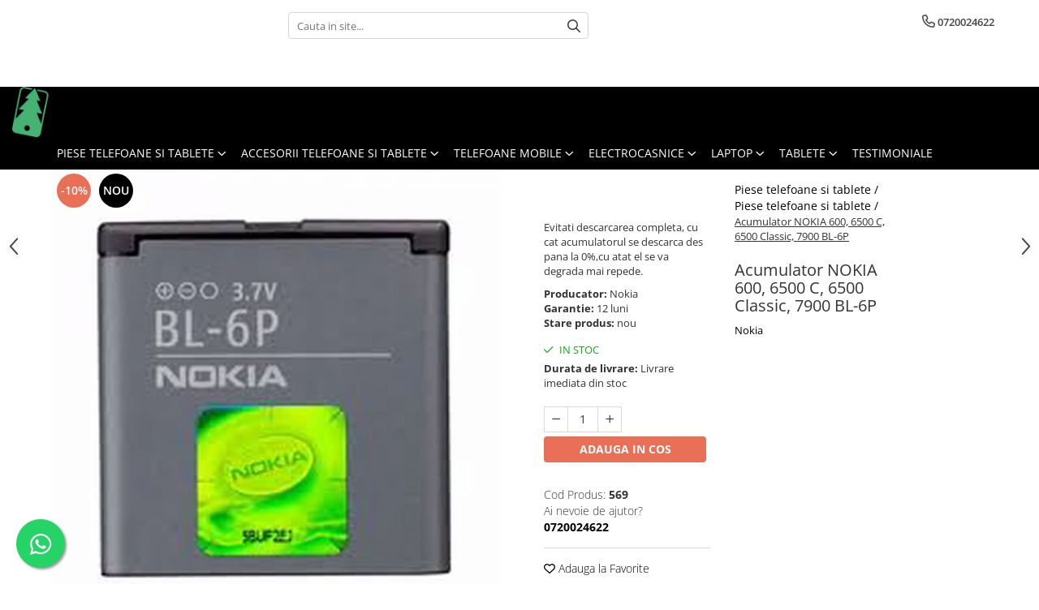

--- FILE ---
content_type: text/html; charset=UTF-8
request_url: https://www.bradului.ro/piese-telefoane-si-tablete/acumulator-nokia-600-6500-c-6500-classic-7900-bl-6p.html
body_size: 34618
content:
<!DOCTYPE html>

<html lang="ro-ro">

	<head>
		<meta charset="UTF-8">

		<script src="https://gomagcdn.ro/themes/fashion/js/lazysizes.min.js?v=10221307-4.243" async=""></script>

		<script>
			function g_js(callbk){typeof callbk === 'function' ? window.addEventListener("DOMContentLoaded", callbk, false) : false;}
		</script>

					<link rel="icon" sizes="48x48" href="https://gomagcdn.ro/domains/bradului.ro/files/favicon/favicon1922.png">
			<link rel="apple-touch-icon" sizes="180x180" href="https://gomagcdn.ro/domains/bradului.ro/files/favicon/favicon1922.png">
		
		<style>
			/*body.loading{overflow:hidden;}
			body.loading #wrapper{opacity: 0;visibility: hidden;}
			body #wrapper{opacity: 1;visibility: visible;transition:all .1s ease-out;}*/

			.main-header .main-menu{min-height:43px;}
			.-g-hide{visibility:hidden;opacity:0;}

					</style>
					<link rel="preconnect" href="https://fonts.googleapis.com" >
					<link rel="preconnect" href="https://fonts.gstatic.com" crossorigin>
		
		<link rel="preconnect" href="https://gomagcdn.ro"><link rel="dns-prefetch" href="https://fonts.googleapis.com" /><link rel="dns-prefetch" href="https://fonts.gstatic.com" /><link rel="dns-prefetch" href="https://www.facebook.com" /><link rel="dns-prefetch" href="https://www.googletagmanager.com" /><link rel="dns-prefetch" href="https://www.google-analytics.com" />

					<link rel="preload" as="image" href="https://gomagcdn.ro/domains/bradului.ro/files/product/large/NOKIA-600,-6500-C,-6500-Classic,-7900-BL-6P.jpg-574-4465.jpg"   >
					<link rel="preload" as="style" href="https://fonts.googleapis.com/css2?family=Montserrat:ital,wght@0,300;0,400;0,600;0,700;1,300;1,400&display=swap" fetchpriority="high" onload="this.onload=null;this.rel='stylesheet'" crossorigin>
		
		<link rel="preload" href="https://gomagcdn.ro/themes/fashion/js/plugins.js?v=10221307-4.243" as="script">

		
					<link rel="preload" href="https://www.bradului.ro/theme/default.js?v=41728555829" as="script">
				
		<link rel="preload" href="https://gomagcdn.ro/themes/fashion/js/dev.js?v=10221307-4.243" as="script">

					<noscript>
				<link rel="stylesheet" href="https://fonts.googleapis.com/css2?family=Montserrat:ital,wght@0,300;0,400;0,600;0,700;1,300;1,400&display=swap">
			</noscript>
		
					<link rel="stylesheet" href="https://gomagcdn.ro/themes/fashion/css/main-min.css?v=10221307-4.243-1" data-values='{"blockScripts": "1"}'>
		
					<link rel="stylesheet" href="https://www.bradului.ro/theme/default.css?v=41728555829">
		
						<link rel="stylesheet" href="https://gomagcdn.ro/themes/fashion/css/dev-style.css?v=10221307-4.243-1">
		
		
		
		<link rel="alternate" hreflang="x-default" href="https://www.bradului.ro/piese-telefoane-si-tablete/acumulator-nokia-600-6500-c-6500-classic-7900-bl-6p.html">
							
		<meta name="expires" content="never">
		<meta name="revisit-after" content="1 days">
					<meta name="author" content="Gomag">
				<title>Cauti de ceva timp Acumulator NOKIA 600, 6500 C, 6500 Classic, 7900 BL-6P?</title>


					<meta name="robots" content="index,follow" />
						
		<meta name="description" content="Avem disponibil in stoc si livram rapid NOKIA 600, 6500 C, 6500 Classic, 7900 BL-6P!">
		<meta class="viewport" name="viewport" content="width=device-width, initial-scale=1.0, user-scalable=no">
							<meta property="og:description" content="Evitati descarcarea completa, cu cat acumulatorul se descarca des pana la 0%,cu atat el se va degrada mai repede."/>
							<meta property="og:image" content="https://gomagcdn.ro/domains/bradului.ro/files/product/large/NOKIA-600,-6500-C,-6500-Classic,-7900-BL-6P.jpg-574-4465.jpg"/>
															<link rel="canonical" href="https://www.bradului.ro/piese-telefoane-si-tablete/acumulator-nokia-600-6500-c-6500-classic-7900-bl-6p.html" />
			<meta property="og:url" content="https://www.bradului.ro/piese-telefoane-si-tablete/acumulator-nokia-600-6500-c-6500-classic-7900-bl-6p.html"/>
						
		<meta name="distribution" content="Global">
		<meta name="owner" content="www.bradului.ro">
		<meta name="publisher" content="www.bradului.ro">
		<meta name="rating" content="General">
		<meta name="copyright" content="Copyright www.bradului.ro 2026. All rights reserved">
		<link rel="search" href="https://www.bradului.ro/opensearch.ro.xml" type="application/opensearchdescription+xml" title="Cautare"/>

		
							<script src="https://gomagcdn.ro/themes/fashion/js/jquery-2.1.4.min.js"></script>
			<script defer src="https://gomagcdn.ro/themes/fashion/js/jquery.autocomplete.js?v=20181023"></script>
			<script src="https://gomagcdn.ro/themes/fashion/js/gomag.config.js?v=10221307-4.243"></script>
			<script src="https://gomagcdn.ro/themes/fashion/js/gomag.js?v=10221307-4.243"></script>
		
													<!-- Google Analytics -->
	<script>
	(function(i,s,o,g,r,a,m){i['GoogleAnalyticsObject']=r;i[r]=i[r]||function(){
	(i[r].q=i[r].q||[]).push(arguments)},i[r].l=1*new Date();a=s.createElement(o),
	m=s.getElementsByTagName(o)[0];a.async=1;a.src=g;m.parentNode.insertBefore(a,m)
	})(window,document,'script','//www.google-analytics.com/analytics.js','ga');
	ga('create', 'UA-162204459-1', 'auto');  // Replace with your property ID.
			ga('send', 'pageview');
		</script>
	<script>
		$(document).ready(function(){
			
			$.Gomag.bind('Order/Checkout/Submit', function(data)
			{
				window.ga=window.ga||function(){(ga.q=ga.q||[]).push(arguments)};
				ga('send', 'event', 'Buton', 'Click', 'Finalizeaza_Comanda');
			});
		})
	</script>
	<script>
		$(document).ready(function(){
			
			$.Gomag.bind('Product/Add/To/Cart/After', function(eventResponse, properties)
			{
				
				window.ga=window.ga||function(){(ga.q=ga.q||[]).push(arguments)};
				ga('send', 'event', 'Buton', 'Click', 'Adauga_Cos');
			});
		})
	</script>
<!-- End Google Analytics --><script>
        (function(d, s, i) {
            var f = d.getElementsByTagName(s)[0], j = d.createElement(s);
            j.async = true;
            j.src = "https://t.themarketer.com/t/j/" + i;
            f.parentNode.insertBefore(j, f);
        })(document, "script", "JPED8C5J");
    </script><script>
function gmsc(name, value)
{
	if(value != undefined && value)
	{
		var expires = new Date();
		expires.setTime(expires.getTime() + parseInt(3600*24*1000*90));
		document.cookie = encodeURIComponent(name) + "=" + encodeURIComponent(value) + '; expires='+ expires.toUTCString() + "; path=/";
	}
}
let gmqs = window.location.search;
let gmup = new URLSearchParams(gmqs);
gmsc('g_sc', gmup.get('shop_campaign'));
gmsc('shop_utm_campaign', gmup.get('utm_campaign'));
gmsc('shop_utm_medium', gmup.get('utm_medium'));
gmsc('shop_utm_source', gmup.get('utm_source'));
</script><!-- Google Tag Manager -->
    <script>(function(w,d,s,l,i){w[l]=w[l]||[];w[l].push({'gtm.start':
    new Date().getTime(),event:'gtm.js'});var f=d.getElementsByTagName(s)[0],
    j=d.createElement(s),dl=l!='dataLayer'?'&l='+l:'';j.async=true;j.src=
    'https://www.googletagmanager.com/gtm.js?id='+i+dl;f.parentNode.insertBefore(j,f);
    })(window,document,'script','dataLayer','GTM-5JRNPBBC');</script>
    <!-- End Google Tag Manager --><script>
window.dataLayer = window.dataLayer || [];
window.gtag = window.gtag || function(){dataLayer.push(arguments);}
</script><meta name="google-site-verification" content="1xZ_g6mCNTOkHenw4SvL4tbaMg9vPVj4zRflMXcIvj4" />					
		
	</head>

	<body class="" style="">

		<script >
			function _addCss(url, attribute, value, loaded){
				var _s = document.createElement('link');
				_s.rel = 'stylesheet';
				_s.href = url;
				_s.type = 'text/css';
				if(attribute)
				{
					_s.setAttribute(attribute, value)
				}
				if(loaded){
					_s.onload = function(){
						var dom = document.getElementsByTagName('body')[0];
						//dom.classList.remove('loading');
					}
				}
				var _st = document.getElementsByTagName('link')[0];
				_st.parentNode.insertBefore(_s, _st);
			}
			//_addCss('https://fonts.googleapis.com/css2?family=Open+Sans:ital,wght@0,300;0,400;0,600;0,700;1,300;1,400&display=swap');
			_addCss('https://gomagcdn.ro/themes/_fonts/Open-Sans.css');

		</script>
		<script>
				/*setTimeout(
				  function()
				  {
				   document.getElementsByTagName('body')[0].classList.remove('loading');
				  }, 1000);*/
		</script>
							
		
		<div id="wrapper">
			<!-- BLOCK:eb0e47182273f71c16f805f185e9046f start -->
<div id="_cartSummary" class="hide"></div>

<script >
	$(document).ready(function() {

		$(document).on('keypress', '.-g-input-loader', function(){
			$(this).addClass('-g-input-loading');
		})

		$.Gomag.bind('Product/Add/To/Cart/After', function(eventResponse, properties)
		{
									var data = JSON.parse(properties.data);
			$('.q-cart').html(data.quantity);
			if(parseFloat(data.quantity) > 0)
			{
				$('.q-cart').removeClass('hide');
			}
			else
			{
				$('.q-cart').addClass('hide');
			}
			$('.cartPrice').html(data.subtotal + ' ' + data.currency);
			$('.cartProductCount').html(data.quantity);


		})
		$('#_cartSummary').on('updateCart', function(event, cart) {
			var t = $(this);

			$.get('https://www.bradului.ro/cart-update', {
				cart: cart
			}, function(data) {

				$('.q-cart').html(data.quantity);
				if(parseFloat(data.quantity) > 0)
				{
					$('.q-cart').removeClass('hide');
				}
				else
				{
					$('.q-cart').addClass('hide');
				}
				$('.cartPrice').html(data.subtotal + ' ' + data.currency);
				$('.cartProductCount').html(data.quantity);
			}, 'json');
			window.ga = window.ga || function() {
				(ga.q = ga.q || []).push(arguments)
			};
			ga('send', 'event', 'Buton', 'Click', 'Adauga_Cos');
		});

		if(window.gtag_report_conversion) {
			$(document).on("click", 'li.phone-m', function() {
				var phoneNo = $('li.phone-m').children( "a").attr('href');
				gtag_report_conversion(phoneNo);
			});

		}

	});
</script>



<header class="main-header container-bg clearfix" data-block="headerBlock">
	<div class="discount-tape container-h full -g-hide" id="_gomagHellobar">
<style>
.discount-tape{position: relative;width:100%;padding:0;text-align:center;font-size:14px;overflow: hidden;z-index:99;}
.discount-tape a{color: #080508;}
.Gomag-HelloBar{padding:10px;}
@media screen and (max-width: 767px){.discount-tape{font-size:13px;}}
</style>
<div class="Gomag-HelloBar" style="background: #4cbc81;color: #080508;">
	
		<div> <ul style="text-align: center;"> <li style="display: inline-block;line-height: 24px;padding: 0 10px;"><a href="tel:0720024622 "><i class="fa fa-phone" aria-hidden="true"></i> <strong>0720024622 </strong></a></li> <li style="display: inline-block;line-height: 24px;padding: 0 10px;"><a href="tel:0767588742"><i class="fa fa-phone" aria-hidden="true"></i> <strong>0767588742</strong></a></li> <li style="display: inline-block;line-height: 24px;padding: 0 10px;"><i class="fa fa-clock-o" aria-hidden="true"></i> Luni-Vineri 09:00-17:00</li> <li style="display: inline-block;line-height: 24px;padding: 0 10px;"><a href="mailto:comenzi@bradului.ro"><i class="fa fa-envelope-o" aria-hidden="true"></i> <strong>comenzi@bradului.ro</strong></a></li> </ul> </div>
			
	</div>
<div class="clear"></div>
</div>

		
	<div class="top-head-bg container-h full">

		<div class="top-head container-h">
			<div class="row">
				<div class="col-md-3 col-sm-3 col-xs-5 logo-h">
					
	<a href="https://www.bradului.ro" id="logo" data-pageId="2">
		<img src="https://gomagcdn.ro/domains/bradului.ro/files/company/logo6007.png" fetchpriority="high" class="img-responsive" alt="" title="" width="200" height="50" style="width:auto;">
	</a>
				</div>
				<div class="col-md-4 col-sm-4 col-xs-7 main search-form-box">
					
<form name="search-form" class="search-form" action="https://www.bradului.ro/produse" id="_searchFormMainHeader">

	<input id="_autocompleteSearchMainHeader" name="c" class="input-placeholder -g-input-loader" type="text" placeholder="Cauta in site..." aria-label="Search"  value="">
	<button id="_doSearch" class="search-button" aria-hidden="true">
		<i class="fa fa-search" aria-hidden="true"></i>
	</button>

				<script >
			$(document).ready(function() {

				$('#_autocompleteSearchMainHeader').autocomplete({
					serviceUrl: 'https://www.bradului.ro/autocomplete',
					minChars: 2,
					deferRequestBy: 700,
					appendTo: '#_searchFormMainHeader',
					width: parseInt($('#_doSearch').offset().left) - parseInt($('#_autocompleteSearchMainHeader').offset().left),
					formatResult: function(suggestion, currentValue) {
						return suggestion.value;
					},
					onSelect: function(suggestion) {
						$(this).val(suggestion.data);
					},
					onSearchComplete: function(suggestion) {
						$(this).removeClass('-g-input-loading');
					}
				});
				$(document).on('click', '#_doSearch', function(e){
					e.preventDefault();
					if($('#_autocompleteSearchMainHeader').val() != '')
					{
						$('#_searchFormMainHeader').submit();
					}
				})
			});
		</script>
	

</form>
				</div>
				<div class="col-md-5 col-sm-5 acount-section">
					
<ul>
	<li class="search-m hide">
		<a href="#" class="-g-no-url" aria-label="Cauta in site..." data-pageId="">
			<i class="fa fa-search search-open" aria-hidden="true"></i>
			<i style="display:none" class="fa fa-times search-close" aria-hidden="true"></i>
		</a>
	</li>
	<li class="-g-user-icon -g-user-icon-empty">
			
	</li>
	
				<li class="contact-header">
			<a href="tel:0720024622" aria-label="Contacteaza-ne" data-pageId="3">
				<i class="fa fa-phone" aria-hidden="true"></i>
								<span>0720024622</span>
			</a>
		</li>
			<li class="wishlist-header hide">
		<a href="https://www.bradului.ro/wishlist" aria-label="Wishlist" data-pageId="28">
			<span class="-g-wishlist-product-count -g-hide"></span>
			<i class="fa fa-heart-o" aria-hidden="true"></i>
			<span class="">Favorite</span>
		</a>
	</li>
	<li class="cart-header-btn cart">
		<a class="cart-drop _showCartHeader" href="https://www.bradului.ro/cos-de-cumparaturi" aria-label="Cos de cumparaturi">
			<span class="q-cart hide">0</span>
			<i class="fa fa-shopping-bag" aria-hidden="true"></i>
			<span class="count cartPrice">0,00
				
			</span>
		</a>
					<div class="cart-dd  _cartShow cart-closed"></div>
			</li>

	</ul>

	<script>
		$(document).ready(function() {
			//Cart
							$('.cart').mouseenter(function() {
					$.Gomag.showCartSummary('div._cartShow');
				}).mouseleave(function() {
					$.Gomag.hideCartSummary('div._cartShow');
					$('div._cartShow').removeClass('cart-open');
				});
						$(document).on('click', '.dropdown-toggle', function() {
				window.location = $(this).attr('href');
			})
		})
	</script>

				</div>
			</div>
		</div>
	</div>


<div id="navigation">
	<nav id="main-menu" class="main-menu container-h full clearfix">
		<a href="#" class="menu-trg -g-no-url" title="Produse">
			<span>&nbsp;</span>
		</a>
		
<div class="container-h nav-menu-hh clearfix">

	<!-- BASE MENU -->
	<ul class="
			nav-menu base-menu container-h
			
			
		">

		

			
		<li class="menu-drop __GomagMM ">
							<a
					href="https://www.bradului.ro/piese-telefoane-si-tablete"
					class="  "
					rel="  "
					
					title="Piese telefoane si tablete"
					data-Gomag=''
					data-block-name="mainMenuD0"
					data-pageId= "80"
					data-block="mainMenuD">
											<span class="list">Piese telefoane si tablete</span>
						<i class="fa fa-angle-down"></i>
				</a>

									<div class="menu-dd">
										<ul class="drop-list clearfix w100">
																																						<li class="fl">
										<div class="col">
											<p class="title">
												<a
												href="https://www.bradului.ro/acumulatori"
												class="title    "
												rel="  "
												
												title="Acumulatori"
												data-Gomag=''
												data-block-name="mainMenuD1"
												data-block="mainMenuD"
												data-pageId= "80"
												>
																										Acumulatori
												</a>
											</p>
																																															<a
														href="https://www.bradului.ro/acumulatori-telefoane-allview"
														rel="  "
														
														title="Allview"
														class="    "
														data-Gomag=''
														data-block-name="mainMenuD2"
														data-block="mainMenuD"
														data-pageId=""
													>
																												<i class="fa fa-angle-right"></i>
														<span>Allview</span>
													</a>
																									<a
														href="https://www.bradului.ro/acumulatori-telefoane-blackberry"
														rel="  "
														
														title="Blackberry"
														class="    "
														data-Gomag=''
														data-block-name="mainMenuD2"
														data-block="mainMenuD"
														data-pageId=""
													>
																												<i class="fa fa-angle-right"></i>
														<span>Blackberry</span>
													</a>
																									<a
														href="https://www.bradului.ro/acumulatori-telefoane-lg"
														rel="  "
														
														title="LG"
														class="    "
														data-Gomag=''
														data-block-name="mainMenuD2"
														data-block="mainMenuD"
														data-pageId=""
													>
																												<i class="fa fa-angle-right"></i>
														<span>LG</span>
													</a>
																									<a
														href="https://www.bradului.ro/acumulatori-telefoane-samsung"
														rel="  "
														
														title="Samsung"
														class="    "
														data-Gomag=''
														data-block-name="mainMenuD2"
														data-block="mainMenuD"
														data-pageId=""
													>
																												<i class="fa fa-angle-right"></i>
														<span>Samsung</span>
													</a>
																									<a
														href="https://www.bradului.ro/acumulatori-telefoane-lenovo"
														rel="  "
														
														title="Lenovo"
														class="    "
														data-Gomag=''
														data-block-name="mainMenuD2"
														data-block="mainMenuD"
														data-pageId=""
													>
																												<i class="fa fa-angle-right"></i>
														<span>Lenovo</span>
													</a>
																									<a
														href="https://www.bradului.ro/acumulatori-telefoane-xiaomi"
														rel="  "
														
														title="Xiaomi"
														class="    "
														data-Gomag=''
														data-block-name="mainMenuD2"
														data-block="mainMenuD"
														data-pageId=""
													>
																												<i class="fa fa-angle-right"></i>
														<span>Xiaomi</span>
													</a>
																									<a
														href="https://www.bradului.ro/acumulatori-telefoane-oneplus"
														rel="  "
														
														title="Oneplus"
														class="    "
														data-Gomag=''
														data-block-name="mainMenuD2"
														data-block="mainMenuD"
														data-pageId=""
													>
																												<i class="fa fa-angle-right"></i>
														<span>Oneplus</span>
													</a>
																									<a
														href="https://www.bradului.ro/acumulatori-telefoane-huawei"
														rel="  "
														
														title="Huawei"
														class="    "
														data-Gomag=''
														data-block-name="mainMenuD2"
														data-block="mainMenuD"
														data-pageId=""
													>
																												<i class="fa fa-angle-right"></i>
														<span>Huawei</span>
													</a>
																									<a
														href="https://www.bradului.ro/acumulatori-telefoane-sony"
														rel="  "
														
														title="Sony"
														class="    "
														data-Gomag=''
														data-block-name="mainMenuD2"
														data-block="mainMenuD"
														data-pageId=""
													>
																												<i class="fa fa-angle-right"></i>
														<span>Sony</span>
													</a>
																									<a
														href="https://www.bradului.ro/acumulatori-telefoane-motorola"
														rel="  "
														
														title="Motorola"
														class="    "
														data-Gomag=''
														data-block-name="mainMenuD2"
														data-block="mainMenuD"
														data-pageId=""
													>
																												<i class="fa fa-angle-right"></i>
														<span>Motorola</span>
													</a>
																									<a
														href="https://www.bradului.ro/acumulatori-telefoane-alcatel"
														rel="  "
														
														title="Alcatel"
														class="    "
														data-Gomag=''
														data-block-name="mainMenuD2"
														data-block="mainMenuD"
														data-pageId=""
													>
																												<i class="fa fa-angle-right"></i>
														<span>Alcatel</span>
													</a>
																									<a
														href="https://www.bradului.ro/acumulatori-telefoane-apple"
														rel="  "
														
														title="Apple"
														class="    "
														data-Gomag=''
														data-block-name="mainMenuD2"
														data-block="mainMenuD"
														data-pageId=""
													>
																												<i class="fa fa-angle-right"></i>
														<span>Apple</span>
													</a>
																									<a
														href="https://www.bradului.ro/acumulatori-telefoane-asus"
														rel="  "
														
														title="Asus"
														class="    "
														data-Gomag=''
														data-block-name="mainMenuD2"
														data-block="mainMenuD"
														data-pageId=""
													>
																												<i class="fa fa-angle-right"></i>
														<span>Asus</span>
													</a>
																									<a
														href="https://www.bradului.ro/acumulatori-telefoane-bang-olufsen"
														rel="  "
														
														title="Bang & Olufsen"
														class="    "
														data-Gomag=''
														data-block-name="mainMenuD2"
														data-block="mainMenuD"
														data-pageId=""
													>
																												<i class="fa fa-angle-right"></i>
														<span>Bang &amp; Olufsen</span>
													</a>
																									<a
														href="https://www.bradului.ro/acumulatori-telefoane-becker"
														rel="  "
														
														title="Becker"
														class="    "
														data-Gomag=''
														data-block-name="mainMenuD2"
														data-block="mainMenuD"
														data-pageId=""
													>
																												<i class="fa fa-angle-right"></i>
														<span>Becker</span>
													</a>
																									<a
														href="https://www.bradului.ro/black-decker"
														rel="  "
														
														title="Black & Decker"
														class="    "
														data-Gomag=''
														data-block-name="mainMenuD2"
														data-block="mainMenuD"
														data-pageId=""
													>
																												<i class="fa fa-angle-right"></i>
														<span>Black &amp; Decker</span>
													</a>
																									<a
														href="https://www.bradului.ro/acumulatori-telefoane-blackview"
														rel="  "
														
														title="Blackview"
														class="    "
														data-Gomag=''
														data-block-name="mainMenuD2"
														data-block="mainMenuD"
														data-pageId=""
													>
																												<i class="fa fa-angle-right"></i>
														<span>Blackview</span>
													</a>
																									<a
														href="https://www.bradului.ro/bose"
														rel="  "
														
														title="Bose"
														class="    "
														data-Gomag=''
														data-block-name="mainMenuD2"
														data-block="mainMenuD"
														data-pageId=""
													>
																												<i class="fa fa-angle-right"></i>
														<span>Bose</span>
													</a>
																									<a
														href="https://www.bradului.ro/bosh"
														rel="  "
														
														title="Bosh"
														class="    "
														data-Gomag=''
														data-block-name="mainMenuD2"
														data-block="mainMenuD"
														data-pageId=""
													>
																												<i class="fa fa-angle-right"></i>
														<span>Bosh</span>
													</a>
																									<a
														href="https://www.bradului.ro/acumulatori-telefoane-casio"
														rel="  "
														
														title="Casio"
														class="    "
														data-Gomag=''
														data-block-name="mainMenuD2"
														data-block="mainMenuD"
														data-pageId=""
													>
																												<i class="fa fa-angle-right"></i>
														<span>Casio</span>
													</a>
																									<a
														href="https://www.bradului.ro/acumulatori-telefoane-compex"
														rel="  "
														
														title="Compex"
														class="    "
														data-Gomag=''
														data-block-name="mainMenuD2"
														data-block="mainMenuD"
														data-pageId=""
													>
																												<i class="fa fa-angle-right"></i>
														<span>Compex</span>
													</a>
																									<a
														href="https://www.bradului.ro/acumulatori-telefoane-cubot"
														rel="  "
														
														title="Cubot"
														class="    "
														data-Gomag=''
														data-block-name="mainMenuD2"
														data-block="mainMenuD"
														data-pageId=""
													>
																												<i class="fa fa-angle-right"></i>
														<span>Cubot</span>
													</a>
																									<a
														href="https://www.bradului.ro/dewalt"
														rel="  "
														
														title="Dewalt"
														class="    "
														data-Gomag=''
														data-block-name="mainMenuD2"
														data-block="mainMenuD"
														data-pageId=""
													>
																												<i class="fa fa-angle-right"></i>
														<span>Dewalt</span>
													</a>
																									<a
														href="https://www.bradului.ro/acumulatori-telefoane-doogee"
														rel="  "
														
														title="Doogee"
														class="    "
														data-Gomag=''
														data-block-name="mainMenuD2"
														data-block="mainMenuD"
														data-pageId=""
													>
																												<i class="fa fa-angle-right"></i>
														<span>Doogee</span>
													</a>
																									<a
														href="https://www.bradului.ro/e-boda-"
														rel="  "
														
														title="e-boda"
														class="    "
														data-Gomag=''
														data-block-name="mainMenuD2"
														data-block="mainMenuD"
														data-pageId=""
													>
																												<i class="fa fa-angle-right"></i>
														<span>e-boda</span>
													</a>
																									<a
														href="https://www.bradului.ro/gardena"
														rel="  "
														
														title="Gardena"
														class="    "
														data-Gomag=''
														data-block-name="mainMenuD2"
														data-block="mainMenuD"
														data-pageId=""
													>
																												<i class="fa fa-angle-right"></i>
														<span>Gardena</span>
													</a>
																									<a
														href="https://www.bradului.ro/acumulatori-telefoane-google"
														rel="  "
														
														title="Google"
														class="    "
														data-Gomag=''
														data-block-name="mainMenuD2"
														data-block="mainMenuD"
														data-pageId=""
													>
																												<i class="fa fa-angle-right"></i>
														<span>Google</span>
													</a>
																									<a
														href="https://www.bradului.ro/acumulatori-telefoane-htc"
														rel="  "
														
														title="HTC"
														class="    "
														data-Gomag=''
														data-block-name="mainMenuD2"
														data-block="mainMenuD"
														data-pageId=""
													>
																												<i class="fa fa-angle-right"></i>
														<span>HTC</span>
													</a>
																									<a
														href="https://www.bradului.ro/ihunt-"
														rel="  "
														
														title="iHunt"
														class="    "
														data-Gomag=''
														data-block-name="mainMenuD2"
														data-block="mainMenuD"
														data-pageId=""
													>
																												<i class="fa fa-angle-right"></i>
														<span>iHunt</span>
													</a>
																									<a
														href="https://www.bradului.ro/jbl"
														rel="  "
														
														title="JBL"
														class="    "
														data-Gomag=''
														data-block-name="mainMenuD2"
														data-block="mainMenuD"
														data-pageId=""
													>
																												<i class="fa fa-angle-right"></i>
														<span>JBL</span>
													</a>
																									<a
														href="https://www.bradului.ro/kodak"
														rel="  "
														
														title="Kodak"
														class="    "
														data-Gomag=''
														data-block-name="mainMenuD2"
														data-block="mainMenuD"
														data-pageId=""
													>
																												<i class="fa fa-angle-right"></i>
														<span>Kodak</span>
													</a>
																									<a
														href="https://www.bradului.ro/logitec"
														rel="  "
														
														title="Logitec"
														class="    "
														data-Gomag=''
														data-block-name="mainMenuD2"
														data-block="mainMenuD"
														data-pageId=""
													>
																												<i class="fa fa-angle-right"></i>
														<span>Logitec</span>
													</a>
																									<a
														href="https://www.bradului.ro/makita"
														rel="  "
														
														title="Makita"
														class="    "
														data-Gomag=''
														data-block-name="mainMenuD2"
														data-block="mainMenuD"
														data-pageId=""
													>
																												<i class="fa fa-angle-right"></i>
														<span>Makita</span>
													</a>
																									<a
														href="https://www.bradului.ro/maxcom-"
														rel="  "
														
														title="Maxcom"
														class="    "
														data-Gomag=''
														data-block-name="mainMenuD2"
														data-block="mainMenuD"
														data-pageId=""
													>
																												<i class="fa fa-angle-right"></i>
														<span>Maxcom</span>
													</a>
																									<a
														href="https://www.bradului.ro/acumulatori-telefoane-meizu"
														rel="  "
														
														title="Meizu"
														class="    "
														data-Gomag=''
														data-block-name="mainMenuD2"
														data-block="mainMenuD"
														data-pageId=""
													>
																												<i class="fa fa-angle-right"></i>
														<span>Meizu</span>
													</a>
																									<a
														href="https://www.bradului.ro/acumulatori-telefoane-nokia"
														rel="  "
														
														title="Nokia"
														class="    "
														data-Gomag=''
														data-block-name="mainMenuD2"
														data-block="mainMenuD"
														data-pageId=""
													>
																												<i class="fa fa-angle-right"></i>
														<span>Nokia</span>
													</a>
																									<a
														href="https://www.bradului.ro/oralb"
														rel="  "
														
														title="OralB"
														class="    "
														data-Gomag=''
														data-block-name="mainMenuD2"
														data-block="mainMenuD"
														data-pageId=""
													>
																												<i class="fa fa-angle-right"></i>
														<span>OralB</span>
													</a>
																									<a
														href="https://www.bradului.ro/philips-156"
														rel="  "
														
														title="Philips"
														class="    "
														data-Gomag=''
														data-block-name="mainMenuD2"
														data-block="mainMenuD"
														data-pageId=""
													>
																												<i class="fa fa-angle-right"></i>
														<span>Philips</span>
													</a>
																									<a
														href="https://www.bradului.ro/rc-lipo"
														rel="  "
														
														title="RC LiPo"
														class="    "
														data-Gomag=''
														data-block-name="mainMenuD2"
														data-block="mainMenuD"
														data-pageId=""
													>
																												<i class="fa fa-angle-right"></i>
														<span>RC LiPo</span>
													</a>
																									<a
														href="https://www.bradului.ro/summer"
														rel="  "
														
														title="Summer"
														class="    "
														data-Gomag=''
														data-block-name="mainMenuD2"
														data-block="mainMenuD"
														data-pageId=""
													>
																												<i class="fa fa-angle-right"></i>
														<span>Summer</span>
													</a>
																									<a
														href="https://www.bradului.ro/toshiba"
														rel="  "
														
														title="Toshiba"
														class="    "
														data-Gomag=''
														data-block-name="mainMenuD2"
														data-block="mainMenuD"
														data-pageId=""
													>
																												<i class="fa fa-angle-right"></i>
														<span>Toshiba</span>
													</a>
																									<a
														href="https://www.bradului.ro/ulefone"
														rel="  "
														
														title="Ulefone"
														class="    "
														data-Gomag=''
														data-block-name="mainMenuD2"
														data-block="mainMenuD"
														data-pageId=""
													>
																												<i class="fa fa-angle-right"></i>
														<span>Ulefone</span>
													</a>
																									<a
														href="https://www.bradului.ro/umi"
														rel="  "
														
														title="UMI"
														class="    "
														data-Gomag=''
														data-block-name="mainMenuD2"
														data-block="mainMenuD"
														data-pageId=""
													>
																												<i class="fa fa-angle-right"></i>
														<span>UMI</span>
													</a>
																									<a
														href="https://www.bradului.ro/acumulatori-telefoane-vodafone"
														rel="  "
														
														title="Vodafone"
														class="    "
														data-Gomag=''
														data-block-name="mainMenuD2"
														data-block="mainMenuD"
														data-pageId=""
													>
																												<i class="fa fa-angle-right"></i>
														<span>Vodafone</span>
													</a>
																									<a
														href="https://www.bradului.ro/wella"
														rel="  "
														
														title="Wella"
														class="    "
														data-Gomag=''
														data-block-name="mainMenuD2"
														data-block="mainMenuD"
														data-pageId=""
													>
																												<i class="fa fa-angle-right"></i>
														<span>Wella</span>
													</a>
																									<a
														href="https://www.bradului.ro/acumulatori-telefoane-wiko-lenny"
														rel="  "
														
														title="Wiko Lenny"
														class="    "
														data-Gomag=''
														data-block-name="mainMenuD2"
														data-block="mainMenuD"
														data-pageId=""
													>
																												<i class="fa fa-angle-right"></i>
														<span>Wiko Lenny</span>
													</a>
																									<a
														href="https://www.bradului.ro/acumulatori-telefoane-zte"
														rel="  "
														
														title="ZTE"
														class="    "
														data-Gomag=''
														data-block-name="mainMenuD2"
														data-block="mainMenuD"
														data-pageId=""
													>
																												<i class="fa fa-angle-right"></i>
														<span>ZTE</span>
													</a>
																							
										</div>
									</li>
																																<li class="fl">
										<div class="col">
											<p class="title">
												<a
												href="https://www.bradului.ro/benzi-flex"
												class="title    "
												rel="  "
												
												title="Benzi flex"
												data-Gomag=''
												data-block-name="mainMenuD1"
												data-block="mainMenuD"
												data-pageId= "80"
												>
																										Benzi flex
												</a>
											</p>
																																															<a
														href="https://www.bradului.ro/benzi-tastatura-telefoane"
														rel="  "
														
														title="Banda tastatura"
														class="    "
														data-Gomag=''
														data-block-name="mainMenuD2"
														data-block="mainMenuD"
														data-pageId=""
													>
																												<i class="fa fa-angle-right"></i>
														<span>Banda tastatura</span>
													</a>
																									<a
														href="https://www.bradului.ro/cabluri-coaxiale-telefoane"
														rel="  "
														
														title="Cablu coaxial"
														class="    "
														data-Gomag=''
														data-block-name="mainMenuD2"
														data-block="mainMenuD"
														data-pageId=""
													>
																												<i class="fa fa-angle-right"></i>
														<span>Cablu coaxial</span>
													</a>
																									<a
														href="https://www.bradului.ro/flex-antena-telefoane"
														rel="  "
														
														title="Flex antena"
														class="    "
														data-Gomag=''
														data-block-name="mainMenuD2"
														data-block="mainMenuD"
														data-pageId=""
													>
																												<i class="fa fa-angle-right"></i>
														<span>Flex antena</span>
													</a>
																									<a
														href="https://www.bradului.ro/flex-butoane-telefoane"
														rel="  "
														
														title="Flex buton"
														class="    "
														data-Gomag=''
														data-block-name="mainMenuD2"
														data-block="mainMenuD"
														data-pageId=""
													>
																												<i class="fa fa-angle-right"></i>
														<span>Flex buton</span>
													</a>
																									<a
														href="https://www.bradului.ro/flex-casca-telefoane"
														rel="  "
														
														title="Flex casca"
														class="    "
														data-Gomag=''
														data-block-name="mainMenuD2"
														data-block="mainMenuD"
														data-pageId=""
													>
																												<i class="fa fa-angle-right"></i>
														<span>Flex casca</span>
													</a>
																									<a
														href="https://www.bradului.ro/flex-incarcare-telefoane"
														rel="  "
														
														title="Flex incarcare"
														class="    "
														data-Gomag=''
														data-block-name="mainMenuD2"
														data-block="mainMenuD"
														data-pageId=""
													>
																												<i class="fa fa-angle-right"></i>
														<span>Flex incarcare</span>
													</a>
																									<a
														href="https://www.bradului.ro/flex-lcd-telefoane"
														rel="  "
														
														title="Flex LCD"
														class="    "
														data-Gomag=''
														data-block-name="mainMenuD2"
														data-block="mainMenuD"
														data-pageId=""
													>
																												<i class="fa fa-angle-right"></i>
														<span>Flex LCD</span>
													</a>
																									<a
														href="https://www.bradului.ro/flex-pornire-telefoane"
														rel="  "
														
														title="Flex pornire"
														class="    "
														data-Gomag=''
														data-block-name="mainMenuD2"
														data-block="mainMenuD"
														data-pageId=""
													>
																												<i class="fa fa-angle-right"></i>
														<span>Flex pornire</span>
													</a>
																									<a
														href="https://www.bradului.ro/flex-volum-telefoane"
														rel="  "
														
														title="Flex volum"
														class="    "
														data-Gomag=''
														data-block-name="mainMenuD2"
														data-block="mainMenuD"
														data-pageId=""
													>
																												<i class="fa fa-angle-right"></i>
														<span>Flex volum</span>
													</a>
																									<a
														href="https://www.bradului.ro/sonerie-telefoane"
														rel="  "
														
														title="Sonerie"
														class="    "
														data-Gomag=''
														data-block-name="mainMenuD2"
														data-block="mainMenuD"
														data-pageId=""
													>
																												<i class="fa fa-angle-right"></i>
														<span>Sonerie</span>
													</a>
																							
										</div>
									</li>
																																<li class="fl">
										<div class="col">
											<p class="title">
												<a
												href="https://www.bradului.ro/camera-video-telefon"
												class="title    "
												rel="  "
												
												title="Camera video telefon"
												data-Gomag=''
												data-block-name="mainMenuD1"
												data-block="mainMenuD"
												data-pageId= "80"
												>
																										Camera video telefon
												</a>
											</p>
																																															<a
														href="https://www.bradului.ro/camera-video-telefoane-allview"
														rel="  "
														
														title="Allview"
														class="    "
														data-Gomag=''
														data-block-name="mainMenuD2"
														data-block="mainMenuD"
														data-pageId=""
													>
																												<i class="fa fa-angle-right"></i>
														<span>Allview</span>
													</a>
																									<a
														href="https://www.bradului.ro/camera-video-telefoane-apple"
														rel="  "
														
														title="Apple"
														class="    "
														data-Gomag=''
														data-block-name="mainMenuD2"
														data-block="mainMenuD"
														data-pageId=""
													>
																												<i class="fa fa-angle-right"></i>
														<span>Apple</span>
													</a>
																									<a
														href="https://www.bradului.ro/camera-video-telefoane-htc"
														rel="  "
														
														title="HTC"
														class="    "
														data-Gomag=''
														data-block-name="mainMenuD2"
														data-block="mainMenuD"
														data-pageId=""
													>
																												<i class="fa fa-angle-right"></i>
														<span>HTC</span>
													</a>
																									<a
														href="https://www.bradului.ro/camera-video-telefoane-iphone"
														rel="  "
														
														title="iPhone"
														class="    "
														data-Gomag=''
														data-block-name="mainMenuD2"
														data-block="mainMenuD"
														data-pageId=""
													>
																												<i class="fa fa-angle-right"></i>
														<span>iPhone</span>
													</a>
																									<a
														href="https://www.bradului.ro/camera-video-telefoane-lg"
														rel="  "
														
														title="LG"
														class="    "
														data-Gomag=''
														data-block-name="mainMenuD2"
														data-block="mainMenuD"
														data-pageId=""
													>
																												<i class="fa fa-angle-right"></i>
														<span>LG</span>
													</a>
																									<a
														href="https://www.bradului.ro/camera-video-telefoane-nokia"
														rel="  "
														
														title="Nokia"
														class="    "
														data-Gomag=''
														data-block-name="mainMenuD2"
														data-block="mainMenuD"
														data-pageId=""
													>
																												<i class="fa fa-angle-right"></i>
														<span>Nokia</span>
													</a>
																									<a
														href="https://www.bradului.ro/camera-video-telefoane-samsung"
														rel="  "
														
														title="Samsung"
														class="    "
														data-Gomag=''
														data-block-name="mainMenuD2"
														data-block="mainMenuD"
														data-pageId=""
													>
																												<i class="fa fa-angle-right"></i>
														<span>Samsung</span>
													</a>
																									<a
														href="https://www.bradului.ro/camera-video-telefoane-sony"
														rel="  "
														
														title="Sony"
														class="    "
														data-Gomag=''
														data-block-name="mainMenuD2"
														data-block="mainMenuD"
														data-pageId=""
													>
																												<i class="fa fa-angle-right"></i>
														<span>Sony</span>
													</a>
																							
										</div>
									</li>
																																<li class="fl">
										<div class="col">
											<p class="title">
												<a
												href="https://www.bradului.ro/display"
												class="title    "
												rel="  "
												
												title="Display"
												data-Gomag=''
												data-block-name="mainMenuD1"
												data-block="mainMenuD"
												data-pageId= "80"
												>
																										Display
												</a>
											</p>
																																															<a
														href="https://www.bradului.ro/display-telefoane-acer"
														rel="  "
														
														title="Acer"
														class="    "
														data-Gomag=''
														data-block-name="mainMenuD2"
														data-block="mainMenuD"
														data-pageId=""
													>
																												<i class="fa fa-angle-right"></i>
														<span>Acer</span>
													</a>
																									<a
														href="https://www.bradului.ro/display-telefoane-alcatel"
														rel="  "
														
														title="Alcatel"
														class="    "
														data-Gomag=''
														data-block-name="mainMenuD2"
														data-block="mainMenuD"
														data-pageId=""
													>
																												<i class="fa fa-angle-right"></i>
														<span>Alcatel</span>
													</a>
																									<a
														href="https://www.bradului.ro/display-telefoane-allview"
														rel="  "
														
														title="Allview"
														class="    "
														data-Gomag=''
														data-block-name="mainMenuD2"
														data-block="mainMenuD"
														data-pageId=""
													>
																												<i class="fa fa-angle-right"></i>
														<span>Allview</span>
													</a>
																									<a
														href="https://www.bradului.ro/display-telefoane-asus-189"
														rel="  "
														
														title="Asus"
														class="    "
														data-Gomag=''
														data-block-name="mainMenuD2"
														data-block="mainMenuD"
														data-pageId=""
													>
																												<i class="fa fa-angle-right"></i>
														<span>Asus</span>
													</a>
																									<a
														href="https://www.bradului.ro/display-telefoane-asus"
														rel="  "
														
														title="Asus"
														class="    "
														data-Gomag=''
														data-block-name="mainMenuD2"
														data-block="mainMenuD"
														data-pageId=""
													>
																												<i class="fa fa-angle-right"></i>
														<span>Asus</span>
													</a>
																									<a
														href="https://www.bradului.ro/display-telefoane-blackberry"
														rel="  "
														
														title="Blackberry"
														class="    "
														data-Gomag=''
														data-block-name="mainMenuD2"
														data-block="mainMenuD"
														data-pageId=""
													>
																												<i class="fa fa-angle-right"></i>
														<span>Blackberry</span>
													</a>
																									<a
														href="https://www.bradului.ro/display-telefoane-blackview"
														rel="  "
														
														title="Blackview"
														class="    "
														data-Gomag=''
														data-block-name="mainMenuD2"
														data-block="mainMenuD"
														data-pageId=""
													>
																												<i class="fa fa-angle-right"></i>
														<span>Blackview</span>
													</a>
																									<a
														href="https://www.bradului.ro/display-telefoane-oneplus"
														rel="  "
														
														title="Display Oneplus"
														class="    "
														data-Gomag=''
														data-block-name="mainMenuD2"
														data-block="mainMenuD"
														data-pageId=""
													>
																												<i class="fa fa-angle-right"></i>
														<span>Display Oneplus</span>
													</a>
																									<a
														href="https://www.bradului.ro/display-telefoane-htc"
														rel="  "
														
														title="HTC"
														class="    "
														data-Gomag=''
														data-block-name="mainMenuD2"
														data-block="mainMenuD"
														data-pageId=""
													>
																												<i class="fa fa-angle-right"></i>
														<span>HTC</span>
													</a>
																									<a
														href="https://www.bradului.ro/display-telefoane-htc-181"
														rel="  "
														
														title="HTC"
														class="    "
														data-Gomag=''
														data-block-name="mainMenuD2"
														data-block="mainMenuD"
														data-pageId=""
													>
																												<i class="fa fa-angle-right"></i>
														<span>HTC</span>
													</a>
																									<a
														href="https://www.bradului.ro/display-telefoane-huawei"
														rel="  "
														
														title="Huawei"
														class="    "
														data-Gomag=''
														data-block-name="mainMenuD2"
														data-block="mainMenuD"
														data-pageId=""
													>
																												<i class="fa fa-angle-right"></i>
														<span>Huawei</span>
													</a>
																									<a
														href="https://www.bradului.ro/display-telefoane-iphone"
														rel="  "
														
														title="Iphone"
														class="    "
														data-Gomag=''
														data-block-name="mainMenuD2"
														data-block="mainMenuD"
														data-pageId=""
													>
																												<i class="fa fa-angle-right"></i>
														<span>Iphone</span>
													</a>
																									<a
														href="https://www.bradului.ro/display-ipod"
														rel="  "
														
														title="IPOD"
														class="    "
														data-Gomag=''
														data-block-name="mainMenuD2"
														data-block="mainMenuD"
														data-pageId=""
													>
																												<i class="fa fa-angle-right"></i>
														<span>IPOD</span>
													</a>
																									<a
														href="https://www.bradului.ro/display-telefoane-lenovo"
														rel="  "
														
														title="Lenovo"
														class="    "
														data-Gomag=''
														data-block-name="mainMenuD2"
														data-block="mainMenuD"
														data-pageId=""
													>
																												<i class="fa fa-angle-right"></i>
														<span>Lenovo</span>
													</a>
																									<a
														href="https://www.bradului.ro/display-telefoane-lg"
														rel="  "
														
														title="LG"
														class="    "
														data-Gomag=''
														data-block-name="mainMenuD2"
														data-block="mainMenuD"
														data-pageId=""
													>
																												<i class="fa fa-angle-right"></i>
														<span>LG</span>
													</a>
																									<a
														href="https://www.bradului.ro/display-telefoane-motorola"
														rel="  "
														
														title="Motorola"
														class="    "
														data-Gomag=''
														data-block-name="mainMenuD2"
														data-block="mainMenuD"
														data-pageId=""
													>
																												<i class="fa fa-angle-right"></i>
														<span>Motorola</span>
													</a>
																									<a
														href="https://www.bradului.ro/display-telefoane-nokia"
														rel="  "
														
														title="Nokia"
														class="    "
														data-Gomag=''
														data-block-name="mainMenuD2"
														data-block="mainMenuD"
														data-pageId=""
													>
																												<i class="fa fa-angle-right"></i>
														<span>Nokia</span>
													</a>
																									<a
														href="https://www.bradului.ro/display-telefoane-oppo"
														rel="  "
														
														title="Oppo"
														class="    "
														data-Gomag=''
														data-block-name="mainMenuD2"
														data-block="mainMenuD"
														data-pageId=""
													>
																												<i class="fa fa-angle-right"></i>
														<span>Oppo</span>
													</a>
																									<a
														href="https://www.bradului.ro/display-telefoane-samsung"
														rel="  "
														
														title="Samsung"
														class="    "
														data-Gomag=''
														data-block-name="mainMenuD2"
														data-block="mainMenuD"
														data-pageId=""
													>
																												<i class="fa fa-angle-right"></i>
														<span>Samsung</span>
													</a>
																									<a
														href="https://www.bradului.ro/display-telefoane-sony"
														rel="  "
														
														title="Sony"
														class="    "
														data-Gomag=''
														data-block-name="mainMenuD2"
														data-block="mainMenuD"
														data-pageId=""
													>
																												<i class="fa fa-angle-right"></i>
														<span>Sony</span>
													</a>
																									<a
														href="https://www.bradului.ro/display-telefoane-vodafone"
														rel="  "
														
														title="Vodafone"
														class="    "
														data-Gomag=''
														data-block-name="mainMenuD2"
														data-block="mainMenuD"
														data-pageId=""
													>
																												<i class="fa fa-angle-right"></i>
														<span>Vodafone</span>
													</a>
																									<a
														href="https://www.bradului.ro/display-telefoane-wiko"
														rel="  "
														
														title="Wiko"
														class="    "
														data-Gomag=''
														data-block-name="mainMenuD2"
														data-block="mainMenuD"
														data-pageId=""
													>
																												<i class="fa fa-angle-right"></i>
														<span>Wiko</span>
													</a>
																									<a
														href="https://www.bradului.ro/display-telefoane-xiaomi"
														rel="  "
														
														title="Xiaomi"
														class="    "
														data-Gomag=''
														data-block-name="mainMenuD2"
														data-block="mainMenuD"
														data-pageId=""
													>
																												<i class="fa fa-angle-right"></i>
														<span>Xiaomi</span>
													</a>
																									<a
														href="https://www.bradului.ro/display-telefoane-zte"
														rel="  "
														
														title="ZTE"
														class="    "
														data-Gomag=''
														data-block-name="mainMenuD2"
														data-block="mainMenuD"
														data-pageId=""
													>
																												<i class="fa fa-angle-right"></i>
														<span>ZTE</span>
													</a>
																							
										</div>
									</li>
																																<li class="fl">
										<div class="col">
											<p class="title">
												<a
												href="https://www.bradului.ro/mufa-incarcare"
												class="title    "
												rel="  "
												
												title="Mufa incarcare"
												data-Gomag=''
												data-block-name="mainMenuD1"
												data-block="mainMenuD"
												data-pageId= "80"
												>
																										Mufa incarcare
												</a>
											</p>
																																															<a
														href="https://www.bradului.ro/mufa-incarcare-telefoane-allview"
														rel="  "
														
														title="Allview"
														class="    "
														data-Gomag=''
														data-block-name="mainMenuD2"
														data-block="mainMenuD"
														data-pageId=""
													>
																												<i class="fa fa-angle-right"></i>
														<span>Allview</span>
													</a>
																									<a
														href="https://www.bradului.ro/mufa-incarcare-telefoane-asus"
														rel="  "
														
														title="Asus"
														class="    "
														data-Gomag=''
														data-block-name="mainMenuD2"
														data-block="mainMenuD"
														data-pageId=""
													>
																												<i class="fa fa-angle-right"></i>
														<span>Asus</span>
													</a>
																									<a
														href="https://www.bradului.ro/mufa-incarcare-telefoane-lenovo"
														rel="  "
														
														title="Lenovo"
														class="    "
														data-Gomag=''
														data-block-name="mainMenuD2"
														data-block="mainMenuD"
														data-pageId=""
													>
																												<i class="fa fa-angle-right"></i>
														<span>Lenovo</span>
													</a>
																									<a
														href="https://www.bradului.ro/mufa-incarcare-telefoane-nokia"
														rel="  "
														
														title="Nokia"
														class="    "
														data-Gomag=''
														data-block-name="mainMenuD2"
														data-block="mainMenuD"
														data-pageId=""
													>
																												<i class="fa fa-angle-right"></i>
														<span>Nokia</span>
													</a>
																									<a
														href="https://www.bradului.ro/mufa-incarcare-telefoane-samsung"
														rel="  "
														
														title="Samsung"
														class="    "
														data-Gomag=''
														data-block-name="mainMenuD2"
														data-block="mainMenuD"
														data-pageId=""
													>
																												<i class="fa fa-angle-right"></i>
														<span>Samsung</span>
													</a>
																							
										</div>
									</li>
																																<li class="fl">
										<div class="col">
											<p class="title">
												<a
												href="https://www.bradului.ro/placi-de-baza"
												class="title    "
												rel="  "
												
												title="Placi de baza"
												data-Gomag=''
												data-block-name="mainMenuD1"
												data-block="mainMenuD"
												data-pageId= "80"
												>
																										Placi de baza
												</a>
											</p>
																																															<a
														href="https://www.bradului.ro/placa-de-baza-allview"
														rel="  "
														
														title="Placa de baza Allview"
														class="    "
														data-Gomag=''
														data-block-name="mainMenuD2"
														data-block="mainMenuD"
														data-pageId=""
													>
																												<i class="fa fa-angle-right"></i>
														<span>Placa de baza Allview</span>
													</a>
																									<a
														href="https://www.bradului.ro/placi-baza-telefoane-alcatel"
														rel="  "
														
														title="Alcatel"
														class="    "
														data-Gomag=''
														data-block-name="mainMenuD2"
														data-block="mainMenuD"
														data-pageId=""
													>
																												<i class="fa fa-angle-right"></i>
														<span>Alcatel</span>
													</a>
																									<a
														href="https://www.bradului.ro/placi-baza-telefoane-apple"
														rel="  "
														
														title="Apple"
														class="    "
														data-Gomag=''
														data-block-name="mainMenuD2"
														data-block="mainMenuD"
														data-pageId=""
													>
																												<i class="fa fa-angle-right"></i>
														<span>Apple</span>
													</a>
																									<a
														href="https://www.bradului.ro/placi-baza-telefoane-asus"
														rel="  "
														
														title="Asus"
														class="    "
														data-Gomag=''
														data-block-name="mainMenuD2"
														data-block="mainMenuD"
														data-pageId=""
													>
																												<i class="fa fa-angle-right"></i>
														<span>Asus</span>
													</a>
																									<a
														href="https://www.bradului.ro/placi-baza-telefoane-htc"
														rel="  "
														
														title="HTC"
														class="    "
														data-Gomag=''
														data-block-name="mainMenuD2"
														data-block="mainMenuD"
														data-pageId=""
													>
																												<i class="fa fa-angle-right"></i>
														<span>HTC</span>
													</a>
																									<a
														href="https://www.bradului.ro/placi-baza-telefoane-huawei"
														rel="  "
														
														title="Huawei"
														class="    "
														data-Gomag=''
														data-block-name="mainMenuD2"
														data-block="mainMenuD"
														data-pageId=""
													>
																												<i class="fa fa-angle-right"></i>
														<span>Huawei</span>
													</a>
																									<a
														href="https://www.bradului.ro/placi-baza-telefoane-lg"
														rel="  "
														
														title="LG"
														class="    "
														data-Gomag=''
														data-block-name="mainMenuD2"
														data-block="mainMenuD"
														data-pageId=""
													>
																												<i class="fa fa-angle-right"></i>
														<span>LG</span>
													</a>
																									<a
														href="https://www.bradului.ro/placi-baza-telefoane-nokia"
														rel="  "
														
														title="Nokia"
														class="    "
														data-Gomag=''
														data-block-name="mainMenuD2"
														data-block="mainMenuD"
														data-pageId=""
													>
																												<i class="fa fa-angle-right"></i>
														<span>Nokia</span>
													</a>
																									<a
														href="https://www.bradului.ro/placi-baza-telefoane-oppo"
														rel="  "
														
														title="Oppo"
														class="    "
														data-Gomag=''
														data-block-name="mainMenuD2"
														data-block="mainMenuD"
														data-pageId=""
													>
																												<i class="fa fa-angle-right"></i>
														<span>Oppo</span>
													</a>
																									<a
														href="https://www.bradului.ro/placi-baza-telefoane-samsung"
														rel="  "
														
														title="Samsung"
														class="    "
														data-Gomag=''
														data-block-name="mainMenuD2"
														data-block="mainMenuD"
														data-pageId=""
													>
																												<i class="fa fa-angle-right"></i>
														<span>Samsung</span>
													</a>
																									<a
														href="https://www.bradului.ro/placi-baza-telefoane-sony"
														rel="  "
														
														title="Sony"
														class="    "
														data-Gomag=''
														data-block-name="mainMenuD2"
														data-block="mainMenuD"
														data-pageId=""
													>
																												<i class="fa fa-angle-right"></i>
														<span>Sony</span>
													</a>
																							
										</div>
									</li>
																																<li class="fl">
										<div class="col">
											<p class="title">
												<a
												href="https://www.bradului.ro/rama-mijloc-telefon"
												class="title    "
												rel="  "
												
												title="Rama mijloc telefon"
												data-Gomag=''
												data-block-name="mainMenuD1"
												data-block="mainMenuD"
												data-pageId= "80"
												>
																										Rama mijloc telefon
												</a>
											</p>
																																															<a
														href="https://www.bradului.ro/rama-mijloc-telefon-allview"
														rel="  "
														
														title="Allview"
														class="    "
														data-Gomag=''
														data-block-name="mainMenuD2"
														data-block="mainMenuD"
														data-pageId=""
													>
																												<i class="fa fa-angle-right"></i>
														<span>Allview</span>
													</a>
																									<a
														href="https://www.bradului.ro/rama-mijloc-telefon-allview-166"
														rel="  "
														
														title="Allview"
														class="    "
														data-Gomag=''
														data-block-name="mainMenuD2"
														data-block="mainMenuD"
														data-pageId=""
													>
																												<i class="fa fa-angle-right"></i>
														<span>Allview</span>
													</a>
																									<a
														href="https://www.bradului.ro/rama-mijloc-telefon-huawei"
														rel="  "
														
														title="Huawei"
														class="    "
														data-Gomag=''
														data-block-name="mainMenuD2"
														data-block="mainMenuD"
														data-pageId=""
													>
																												<i class="fa fa-angle-right"></i>
														<span>Huawei</span>
													</a>
																									<a
														href="https://www.bradului.ro/rama-mijloc-telefon-lg"
														rel="  "
														
														title="LG"
														class="    "
														data-Gomag=''
														data-block-name="mainMenuD2"
														data-block="mainMenuD"
														data-pageId=""
													>
																												<i class="fa fa-angle-right"></i>
														<span>LG</span>
													</a>
																									<a
														href="https://www.bradului.ro/rama-mijloc-telefon-nokia"
														rel="  "
														
														title="Nokia"
														class="    "
														data-Gomag=''
														data-block-name="mainMenuD2"
														data-block="mainMenuD"
														data-pageId=""
													>
																												<i class="fa fa-angle-right"></i>
														<span>Nokia</span>
													</a>
																									<a
														href="https://www.bradului.ro/rama-mijloc-telefon-samsung"
														rel="  "
														
														title="Samsung"
														class="    "
														data-Gomag=''
														data-block-name="mainMenuD2"
														data-block="mainMenuD"
														data-pageId=""
													>
																												<i class="fa fa-angle-right"></i>
														<span>Samsung</span>
													</a>
																									<a
														href="https://www.bradului.ro/rama-mijloc-telefon-vodafone"
														rel="  "
														
														title="Vodafone"
														class="    "
														data-Gomag=''
														data-block-name="mainMenuD2"
														data-block="mainMenuD"
														data-pageId=""
													>
																												<i class="fa fa-angle-right"></i>
														<span>Vodafone</span>
													</a>
																									<a
														href="https://www.bradului.ro/rama-mijloc-telefon-xiaomi"
														rel="  "
														
														title="Xiaomi"
														class="    "
														data-Gomag=''
														data-block-name="mainMenuD2"
														data-block="mainMenuD"
														data-pageId=""
													>
																												<i class="fa fa-angle-right"></i>
														<span>Xiaomi</span>
													</a>
																							
										</div>
									</li>
																																<li class="fl">
										<div class="col">
											<p class="title">
												<a
												href="https://www.bradului.ro/touchscreen"
												class="title    "
												rel="  "
												
												title="Touchscreen"
												data-Gomag=''
												data-block-name="mainMenuD1"
												data-block="mainMenuD"
												data-pageId= "80"
												>
																										Touchscreen
												</a>
											</p>
																																															<a
														href="https://www.bradului.ro/touchscreen-telefoane-acer"
														rel="  "
														
														title="Acer"
														class="    "
														data-Gomag=''
														data-block-name="mainMenuD2"
														data-block="mainMenuD"
														data-pageId=""
													>
																												<i class="fa fa-angle-right"></i>
														<span>Acer</span>
													</a>
																									<a
														href="https://www.bradului.ro/touchscreen-telefoane-alcatel"
														rel="  "
														
														title="ALCATEL"
														class="    "
														data-Gomag=''
														data-block-name="mainMenuD2"
														data-block="mainMenuD"
														data-pageId=""
													>
																												<i class="fa fa-angle-right"></i>
														<span>ALCATEL</span>
													</a>
																									<a
														href="https://www.bradului.ro/touchscreen-telefoane-allview"
														rel="  "
														
														title="Allview"
														class="    "
														data-Gomag=''
														data-block-name="mainMenuD2"
														data-block="mainMenuD"
														data-pageId=""
													>
																												<i class="fa fa-angle-right"></i>
														<span>Allview</span>
													</a>
																									<a
														href="https://www.bradului.ro/touchscreen-telefoane-blackberry"
														rel="  "
														
														title="Blackberry"
														class="    "
														data-Gomag=''
														data-block-name="mainMenuD2"
														data-block="mainMenuD"
														data-pageId=""
													>
																												<i class="fa fa-angle-right"></i>
														<span>Blackberry</span>
													</a>
																									<a
														href="https://www.bradului.ro/touchscreen-telefoane-e-boda"
														rel="  "
														
														title="E-BODA"
														class="    "
														data-Gomag=''
														data-block-name="mainMenuD2"
														data-block="mainMenuD"
														data-pageId=""
													>
																												<i class="fa fa-angle-right"></i>
														<span>E-BODA</span>
													</a>
																									<a
														href="https://www.bradului.ro/touchscreen-telefoane-google"
														rel="  "
														
														title="Google"
														class="    "
														data-Gomag=''
														data-block-name="mainMenuD2"
														data-block="mainMenuD"
														data-pageId=""
													>
																												<i class="fa fa-angle-right"></i>
														<span>Google</span>
													</a>
																									<a
														href="https://www.bradului.ro/touchscreen-telefoane-htc"
														rel="  "
														
														title="HTC"
														class="    "
														data-Gomag=''
														data-block-name="mainMenuD2"
														data-block="mainMenuD"
														data-pageId=""
													>
																												<i class="fa fa-angle-right"></i>
														<span>HTC</span>
													</a>
																									<a
														href="https://www.bradului.ro/touchscreen-telefoane-iphone"
														rel="  "
														
														title="Iphone"
														class="    "
														data-Gomag=''
														data-block-name="mainMenuD2"
														data-block="mainMenuD"
														data-pageId=""
													>
																												<i class="fa fa-angle-right"></i>
														<span>Iphone</span>
													</a>
																									<a
														href="https://www.bradului.ro/touchscreen-telefoane-lg"
														rel="  "
														
														title="LG"
														class="    "
														data-Gomag=''
														data-block-name="mainMenuD2"
														data-block="mainMenuD"
														data-pageId=""
													>
																												<i class="fa fa-angle-right"></i>
														<span>LG</span>
													</a>
																									<a
														href="https://www.bradului.ro/touchscreen-telefoane-meizu"
														rel="  "
														
														title="MEIZU"
														class="    "
														data-Gomag=''
														data-block-name="mainMenuD2"
														data-block="mainMenuD"
														data-pageId=""
													>
																												<i class="fa fa-angle-right"></i>
														<span>MEIZU</span>
													</a>
																									<a
														href="https://www.bradului.ro/touchscreen-telefoane-motorola"
														rel="  "
														
														title="Motorola"
														class="    "
														data-Gomag=''
														data-block-name="mainMenuD2"
														data-block="mainMenuD"
														data-pageId=""
													>
																												<i class="fa fa-angle-right"></i>
														<span>Motorola</span>
													</a>
																									<a
														href="https://www.bradului.ro/touchscreen-telefoane-nokia"
														rel="  "
														
														title="Nokia"
														class="    "
														data-Gomag=''
														data-block-name="mainMenuD2"
														data-block="mainMenuD"
														data-pageId=""
													>
																												<i class="fa fa-angle-right"></i>
														<span>Nokia</span>
													</a>
																									<a
														href="https://www.bradului.ro/touchscreen-telefoane-philips"
														rel="  "
														
														title="Philips"
														class="    "
														data-Gomag=''
														data-block-name="mainMenuD2"
														data-block="mainMenuD"
														data-pageId=""
													>
																												<i class="fa fa-angle-right"></i>
														<span>Philips</span>
													</a>
																									<a
														href="https://www.bradului.ro/touchscreen-telefoane-sony"
														rel="  "
														
														title="Sony"
														class="    "
														data-Gomag=''
														data-block-name="mainMenuD2"
														data-block="mainMenuD"
														data-pageId=""
													>
																												<i class="fa fa-angle-right"></i>
														<span>Sony</span>
													</a>
																									<a
														href="https://www.bradului.ro/touchscreen-telefoane-huawei"
														rel="  "
														
														title="Touchscreen Huawei"
														class="    "
														data-Gomag=''
														data-block-name="mainMenuD2"
														data-block="mainMenuD"
														data-pageId=""
													>
																												<i class="fa fa-angle-right"></i>
														<span>Touchscreen Huawei</span>
													</a>
																									<a
														href="https://www.bradului.ro/touchscreen-telefoane-lenovo"
														rel="  "
														
														title="Touchscreen Lenovo"
														class="    "
														data-Gomag=''
														data-block-name="mainMenuD2"
														data-block="mainMenuD"
														data-pageId=""
													>
																												<i class="fa fa-angle-right"></i>
														<span>Touchscreen Lenovo</span>
													</a>
																									<a
														href="https://www.bradului.ro/touchscreen-telefoane-samsung"
														rel="  "
														
														title="Touchscreen Samsung"
														class="    "
														data-Gomag=''
														data-block-name="mainMenuD2"
														data-block="mainMenuD"
														data-pageId=""
													>
																												<i class="fa fa-angle-right"></i>
														<span>Touchscreen Samsung</span>
													</a>
																									<a
														href="https://www.bradului.ro/touchscreen-telefoane-utok"
														rel="  "
														
														title="UTOK"
														class="    "
														data-Gomag=''
														data-block-name="mainMenuD2"
														data-block="mainMenuD"
														data-pageId=""
													>
																												<i class="fa fa-angle-right"></i>
														<span>UTOK</span>
													</a>
																									<a
														href="https://www.bradului.ro/touchscreen-telefoane-vodafone"
														rel="  "
														
														title="Vodafone"
														class="    "
														data-Gomag=''
														data-block-name="mainMenuD2"
														data-block="mainMenuD"
														data-pageId=""
													>
																												<i class="fa fa-angle-right"></i>
														<span>Vodafone</span>
													</a>
																									<a
														href="https://www.bradului.ro/touchscreen-telefoane-vonino"
														rel="  "
														
														title="Vonino"
														class="    "
														data-Gomag=''
														data-block-name="mainMenuD2"
														data-block="mainMenuD"
														data-pageId=""
													>
																												<i class="fa fa-angle-right"></i>
														<span>Vonino</span>
													</a>
																									<a
														href="https://www.bradului.ro/touchscreen-telefoane-wiko"
														rel="  "
														
														title="Wiko"
														class="    "
														data-Gomag=''
														data-block-name="mainMenuD2"
														data-block="mainMenuD"
														data-pageId=""
													>
																												<i class="fa fa-angle-right"></i>
														<span>Wiko</span>
													</a>
																									<a
														href="https://www.bradului.ro/touchscreen-telefoane-zte"
														rel="  "
														
														title="ZTE"
														class="    "
														data-Gomag=''
														data-block-name="mainMenuD2"
														data-block="mainMenuD"
														data-pageId=""
													>
																												<i class="fa fa-angle-right"></i>
														<span>ZTE</span>
													</a>
																							
										</div>
									</li>
																													</ul>
																	</div>
									
		</li>
		
		<li class="menu-drop __GomagMM ">
							<a
					href="https://www.bradului.ro/accesorii-telefoane-si-tablete"
					class="  "
					rel="  "
					
					title="Accesorii telefoane si tablete"
					data-Gomag=''
					data-block-name="mainMenuD0"
					data-pageId= "80"
					data-block="mainMenuD">
											<span class="list">Accesorii telefoane si tablete</span>
						<i class="fa fa-angle-down"></i>
				</a>

									<div class="menu-dd">
										<ul class="drop-list clearfix w100">
																																						<li class="fl">
										<div class="col">
											<p class="title">
												<a
												href="https://www.bradului.ro/incarcatoare"
												class="title    "
												rel="  "
												
												title="Incarcatoare"
												data-Gomag=''
												data-block-name="mainMenuD1"
												data-block="mainMenuD"
												data-pageId= "80"
												>
																										Incarcatoare
												</a>
											</p>
																																															<a
														href="https://www.bradului.ro/incarcatoare-telefoane-apple"
														rel="  "
														
														title="Apple"
														class="    "
														data-Gomag=''
														data-block-name="mainMenuD2"
														data-block="mainMenuD"
														data-pageId=""
													>
																												<i class="fa fa-angle-right"></i>
														<span>Apple</span>
													</a>
																									<a
														href="https://www.bradului.ro/incarcatoare-telefoane-asus"
														rel="  "
														
														title="Asus"
														class="    "
														data-Gomag=''
														data-block-name="mainMenuD2"
														data-block="mainMenuD"
														data-pageId=""
													>
																												<i class="fa fa-angle-right"></i>
														<span>Asus</span>
													</a>
																									<a
														href="https://www.bradului.ro/black-decker-"
														rel="  "
														
														title="Black & Decker"
														class="    "
														data-Gomag=''
														data-block-name="mainMenuD2"
														data-block="mainMenuD"
														data-pageId=""
													>
																												<i class="fa fa-angle-right"></i>
														<span>Black &amp; Decker</span>
													</a>
																									<a
														href="https://www.bradului.ro/canon"
														rel="  "
														
														title="Canon"
														class="    "
														data-Gomag=''
														data-block-name="mainMenuD2"
														data-block="mainMenuD"
														data-pageId=""
													>
																												<i class="fa fa-angle-right"></i>
														<span>Canon</span>
													</a>
																									<a
														href="https://www.bradului.ro/incarcatoare-telefoane-htc"
														rel="  "
														
														title="Htc"
														class="    "
														data-Gomag=''
														data-block-name="mainMenuD2"
														data-block="mainMenuD"
														data-pageId=""
													>
																												<i class="fa fa-angle-right"></i>
														<span>Htc</span>
													</a>
																									<a
														href="https://www.bradului.ro/microsoft"
														rel="  "
														
														title="Microsoft"
														class="    "
														data-Gomag=''
														data-block-name="mainMenuD2"
														data-block="mainMenuD"
														data-pageId=""
													>
																												<i class="fa fa-angle-right"></i>
														<span>Microsoft</span>
													</a>
																									<a
														href="https://www.bradului.ro/incarcatoare-telefoane-motorola"
														rel="  "
														
														title="Motorola"
														class="    "
														data-Gomag=''
														data-block-name="mainMenuD2"
														data-block="mainMenuD"
														data-pageId=""
													>
																												<i class="fa fa-angle-right"></i>
														<span>Motorola</span>
													</a>
																									<a
														href="https://www.bradului.ro/incarcatoare-telefoane-nokia"
														rel="  "
														
														title="Nokia"
														class="    "
														data-Gomag=''
														data-block-name="mainMenuD2"
														data-block="mainMenuD"
														data-pageId=""
													>
																												<i class="fa fa-angle-right"></i>
														<span>Nokia</span>
													</a>
																									<a
														href="https://www.bradului.ro/philips"
														rel="  "
														
														title="Philips"
														class="    "
														data-Gomag=''
														data-block-name="mainMenuD2"
														data-block="mainMenuD"
														data-pageId=""
													>
																												<i class="fa fa-angle-right"></i>
														<span>Philips</span>
													</a>
																									<a
														href="https://www.bradului.ro/incarcatoare-telefoane-samsung"
														rel="  "
														
														title="Samsung"
														class="    "
														data-Gomag=''
														data-block-name="mainMenuD2"
														data-block="mainMenuD"
														data-pageId=""
													>
																												<i class="fa fa-angle-right"></i>
														<span>Samsung</span>
													</a>
																									<a
														href="https://www.bradului.ro/incarcatoare-telefoane-sony"
														rel="  "
														
														title="Sony"
														class="    "
														data-Gomag=''
														data-block-name="mainMenuD2"
														data-block="mainMenuD"
														data-pageId=""
													>
																												<i class="fa fa-angle-right"></i>
														<span>Sony</span>
													</a>
																							
										</div>
									</li>
																																<li class="fl">
										<div class="col">
											<p class="title">
												<a
												href="https://www.bradului.ro/alte-accesorii"
												class="title    "
												rel="  "
												
												title="Alte accesorii"
												data-Gomag=''
												data-block-name="mainMenuD1"
												data-block="mainMenuD"
												data-pageId= "80"
												>
																										Alte accesorii
												</a>
											</p>
																																															<a
														href="https://www.bradului.ro/adezivi-telefoane"
														rel="  "
														
														title="adezivi"
														class="    "
														data-Gomag=''
														data-block-name="mainMenuD2"
														data-block="mainMenuD"
														data-pageId=""
													>
																												<i class="fa fa-angle-right"></i>
														<span>adezivi</span>
													</a>
																									<a
														href="https://www.bradului.ro/polish-telefoane"
														rel="  "
														
														title="Polish"
														class="    "
														data-Gomag=''
														data-block-name="mainMenuD2"
														data-block="mainMenuD"
														data-pageId=""
													>
																												<i class="fa fa-angle-right"></i>
														<span>Polish</span>
													</a>
																									<a
														href="https://www.bradului.ro/accesorii-laptop"
														rel="  "
														
														title="Accesorii laptop"
														class="    "
														data-Gomag=''
														data-block-name="mainMenuD2"
														data-block="mainMenuD"
														data-pageId=""
													>
																												<i class="fa fa-angle-right"></i>
														<span>Accesorii laptop</span>
													</a>
																									<a
														href="https://www.bradului.ro/alte-componente"
														rel="  "
														
														title="Alte componente"
														class="    "
														data-Gomag=''
														data-block-name="mainMenuD2"
														data-block="mainMenuD"
														data-pageId=""
													>
																												<i class="fa fa-angle-right"></i>
														<span>Alte componente</span>
													</a>
																									<a
														href="https://www.bradului.ro/butoane-telefoane"
														rel="  "
														
														title="Buton"
														class="    "
														data-Gomag=''
														data-block-name="mainMenuD2"
														data-block="mainMenuD"
														data-pageId=""
													>
																												<i class="fa fa-angle-right"></i>
														<span>Buton</span>
													</a>
																									<a
														href="https://www.bradului.ro/cabluri-de-date-telefoane"
														rel="  "
														
														title="Cablu de date"
														class="    "
														data-Gomag=''
														data-block-name="mainMenuD2"
														data-block="mainMenuD"
														data-pageId=""
													>
																												<i class="fa fa-angle-right"></i>
														<span>Cablu de date</span>
													</a>
																									<a
														href="https://www.bradului.ro/camera-principala-telefoane"
														rel="  "
														
														title="Camera Principala"
														class="    "
														data-Gomag=''
														data-block-name="mainMenuD2"
														data-block="mainMenuD"
														data-pageId=""
													>
																												<i class="fa fa-angle-right"></i>
														<span>Camera Principala</span>
													</a>
																									<a
														href="https://www.bradului.ro/capace-telefoane"
														rel="  "
														
														title="Capac"
														class="    "
														data-Gomag=''
														data-block-name="mainMenuD2"
														data-block="mainMenuD"
														data-pageId=""
													>
																												<i class="fa fa-angle-right"></i>
														<span>Capac</span>
													</a>
																									<a
														href="https://www.bradului.ro/carduri-memorie"
														rel="  "
														
														title="Carduri memorie"
														class="    "
														data-Gomag=''
														data-block-name="mainMenuD2"
														data-block="mainMenuD"
														data-pageId=""
													>
																												<i class="fa fa-angle-right"></i>
														<span>Carduri memorie</span>
													</a>
																									<a
														href="https://www.bradului.ro/casti-handsfree-telefoane"
														rel="  "
														
														title="Casti handsfree"
														class="    "
														data-Gomag=''
														data-block-name="mainMenuD2"
														data-block="mainMenuD"
														data-pageId=""
													>
																												<i class="fa fa-angle-right"></i>
														<span>Casti handsfree</span>
													</a>
																									<a
														href="https://www.bradului.ro/cip-alimentare-telefoane"
														rel="  "
														
														title="Cip"
														class="    "
														data-Gomag=''
														data-block-name="mainMenuD2"
														data-block="mainMenuD"
														data-pageId=""
													>
																												<i class="fa fa-angle-right"></i>
														<span>Cip</span>
													</a>
																									<a
														href="https://www.bradului.ro/cip-imprimanta"
														rel="  "
														
														title="Cip imprimanta"
														class="    "
														data-Gomag=''
														data-block-name="mainMenuD2"
														data-block="mainMenuD"
														data-pageId=""
													>
																												<i class="fa fa-angle-right"></i>
														<span>Cip imprimanta</span>
													</a>
																									<a
														href="https://www.bradului.ro/cititoare-sim-telefoane"
														rel="  "
														
														title="Cititor Sim"
														class="    "
														data-Gomag=''
														data-block-name="mainMenuD2"
														data-block="mainMenuD"
														data-pageId=""
													>
																												<i class="fa fa-angle-right"></i>
														<span>Cititor Sim</span>
													</a>
																									<a
														href="https://www.bradului.ro/curele-ceasuri"
														rel="  "
														
														title="Curea ceas"
														class="    "
														data-Gomag=''
														data-block-name="mainMenuD2"
														data-block="mainMenuD"
														data-pageId=""
													>
																												<i class="fa fa-angle-right"></i>
														<span>Curea ceas</span>
													</a>
																									<a
														href="https://www.bradului.ro/cutii-telefoane"
														rel="  "
														
														title="Cutii telefoane"
														class="    "
														data-Gomag=''
														data-block-name="mainMenuD2"
														data-block="mainMenuD"
														data-pageId=""
													>
																												<i class="fa fa-angle-right"></i>
														<span>Cutii telefoane</span>
													</a>
																									<a
														href="https://www.bradului.ro/difuzoare-telefoane"
														rel="  "
														
														title="Difuzor"
														class="    "
														data-Gomag=''
														data-block-name="mainMenuD2"
														data-block="mainMenuD"
														data-pageId=""
													>
																												<i class="fa fa-angle-right"></i>
														<span>Difuzor</span>
													</a>
																									<a
														href="https://www.bradului.ro/filtre-camere"
														rel="  "
														
														title="Filtru Camera"
														class="    "
														data-Gomag=''
														data-block-name="mainMenuD2"
														data-block="mainMenuD"
														data-pageId=""
													>
																												<i class="fa fa-angle-right"></i>
														<span>Filtru Camera</span>
													</a>
																									<a
														href="https://www.bradului.ro/folii-scticla-telefoane"
														rel="  "
														
														title="Folie scticla"
														class="    "
														data-Gomag=''
														data-block-name="mainMenuD2"
														data-block="mainMenuD"
														data-pageId=""
													>
																												<i class="fa fa-angle-right"></i>
														<span>Folie scticla</span>
													</a>
																									<a
														href="https://www.bradului.ro/geam-camera-telefoane"
														rel="  "
														
														title="Geam camera"
														class="    "
														data-Gomag=''
														data-block-name="mainMenuD2"
														data-block="mainMenuD"
														data-pageId=""
													>
																												<i class="fa fa-angle-right"></i>
														<span>Geam camera</span>
													</a>
																									<a
														href="https://www.bradului.ro/huse-telefoane"
														rel="  "
														
														title="Huse"
														class="    "
														data-Gomag=''
														data-block-name="mainMenuD2"
														data-block="mainMenuD"
														data-pageId=""
													>
																												<i class="fa fa-angle-right"></i>
														<span>Huse</span>
													</a>
																									<a
														href="https://www.bradului.ro/lavete-microfibra"
														rel="  "
														
														title="Laveta"
														class="    "
														data-Gomag=''
														data-block-name="mainMenuD2"
														data-block="mainMenuD"
														data-pageId=""
													>
																												<i class="fa fa-angle-right"></i>
														<span>Laveta</span>
													</a>
																									<a
														href="https://www.bradului.ro/mufa-jack"
														rel="  "
														
														title="Mufa Jack"
														class="    "
														data-Gomag=''
														data-block-name="mainMenuD2"
														data-block="mainMenuD"
														data-pageId=""
													>
																												<i class="fa fa-angle-right"></i>
														<span>Mufa Jack</span>
													</a>
																									<a
														href="https://www.bradului.ro/pen-telefoane"
														rel="  "
														
														title="Pen"
														class="    "
														data-Gomag=''
														data-block-name="mainMenuD2"
														data-block="mainMenuD"
														data-pageId=""
													>
																												<i class="fa fa-angle-right"></i>
														<span>Pen</span>
													</a>
																									<a
														href="https://www.bradului.ro/periute-de-dinti-electrice"
														rel="  "
														
														title="Periute de dinti electrice"
														class="    "
														data-Gomag=''
														data-block-name="mainMenuD2"
														data-block="mainMenuD"
														data-pageId=""
													>
																												<i class="fa fa-angle-right"></i>
														<span>Periute de dinti electrice</span>
													</a>
																									<a
														href="https://www.bradului.ro/prelungitoare-usb"
														rel="  "
														
														title="Prelungitor USB"
														class="    "
														data-Gomag=''
														data-block-name="mainMenuD2"
														data-block="mainMenuD"
														data-pageId=""
													>
																												<i class="fa fa-angle-right"></i>
														<span>Prelungitor USB</span>
													</a>
																									<a
														href="https://www.bradului.ro/rama-ras"
														rel="  "
														
														title="Rama ras"
														class="    "
														data-Gomag=''
														data-block-name="mainMenuD2"
														data-block="mainMenuD"
														data-pageId=""
													>
																												<i class="fa fa-angle-right"></i>
														<span>Rama ras</span>
													</a>
																									<a
														href="https://www.bradului.ro/suport-microusb"
														rel="  "
														
														title="Suport MicroUSB"
														class="    "
														data-Gomag=''
														data-block-name="mainMenuD2"
														data-block="mainMenuD"
														data-pageId=""
													>
																												<i class="fa fa-angle-right"></i>
														<span>Suport MicroUSB</span>
													</a>
																									<a
														href="https://www.bradului.ro/suporturi-sim-telefoane"
														rel="  "
														
														title="Suport Sim"
														class="    "
														data-Gomag=''
														data-block-name="mainMenuD2"
														data-block="mainMenuD"
														data-pageId=""
													>
																												<i class="fa fa-angle-right"></i>
														<span>Suport Sim</span>
													</a>
																									<a
														href="https://www.bradului.ro/suruburi-telefoane"
														rel="  "
														
														title="Suruburi"
														class="    "
														data-Gomag=''
														data-block-name="mainMenuD2"
														data-block="mainMenuD"
														data-pageId=""
													>
																												<i class="fa fa-angle-right"></i>
														<span>Suruburi</span>
													</a>
																									<a
														href="https://www.bradului.ro/taste-telefoane"
														rel="  "
														
														title="Taste"
														class="    "
														data-Gomag=''
														data-block-name="mainMenuD2"
														data-block="mainMenuD"
														data-pageId=""
													>
																												<i class="fa fa-angle-right"></i>
														<span>Taste</span>
													</a>
																							
										</div>
									</li>
																																<li class="fl">
										<div class="col">
											<p class="title">
												<a
												href="https://www.bradului.ro/carcasa-telefon"
												class="title    "
												rel="  "
												
												title="Carcasa telefon"
												data-Gomag=''
												data-block-name="mainMenuD1"
												data-block="mainMenuD"
												data-pageId= "80"
												>
																										Carcasa telefon
												</a>
											</p>
																																															<a
														href="https://www.bradului.ro/carcase-telefoane-allview"
														rel="  "
														
														title="Allview"
														class="    "
														data-Gomag=''
														data-block-name="mainMenuD2"
														data-block="mainMenuD"
														data-pageId=""
													>
																												<i class="fa fa-angle-right"></i>
														<span>Allview</span>
													</a>
																									<a
														href="https://www.bradului.ro/carcase-telefoane-lg"
														rel="  "
														
														title="Carcasa LG"
														class="    "
														data-Gomag=''
														data-block-name="mainMenuD2"
														data-block="mainMenuD"
														data-pageId=""
													>
																												<i class="fa fa-angle-right"></i>
														<span>Carcasa LG</span>
													</a>
																									<a
														href="https://www.bradului.ro/carcase-telefoane-nokia"
														rel="  "
														
														title="Carcasa Nokia"
														class="    "
														data-Gomag=''
														data-block-name="mainMenuD2"
														data-block="mainMenuD"
														data-pageId=""
													>
																												<i class="fa fa-angle-right"></i>
														<span>Carcasa Nokia</span>
													</a>
																									<a
														href="https://www.bradului.ro/carcase-telefoane-samsung"
														rel="  "
														
														title="Samsung"
														class="    "
														data-Gomag=''
														data-block-name="mainMenuD2"
														data-block="mainMenuD"
														data-pageId=""
													>
																												<i class="fa fa-angle-right"></i>
														<span>Samsung</span>
													</a>
																									<a
														href="https://www.bradului.ro/carcase-telefoane-sony"
														rel="  "
														
														title="Sony"
														class="    "
														data-Gomag=''
														data-block-name="mainMenuD2"
														data-block="mainMenuD"
														data-pageId=""
													>
																												<i class="fa fa-angle-right"></i>
														<span>Sony</span>
													</a>
																							
										</div>
									</li>
																													</ul>
																	</div>
									
		</li>
		
		<li class="menu-drop __GomagMM ">
							<a
					href="https://www.bradului.ro/telefoane-mobile"
					class="  "
					rel="  "
					
					title="Telefoane mobile"
					data-Gomag=''
					data-block-name="mainMenuD0"
					data-pageId= "80"
					data-block="mainMenuD">
											<span class="list">Telefoane mobile</span>
						<i class="fa fa-angle-down"></i>
				</a>

									<div class="menu-dd">
										<ul class="drop-list clearfix w100">
																																						<li class="fl">
										<div class="col">
											<p class="title">
												<a
												href="https://www.bradului.ro/telefoane-alcatel"
												class="title    "
												rel="  "
												
												title="Telefoane Alcatel"
												data-Gomag=''
												data-block-name="mainMenuD1"
												data-block="mainMenuD"
												data-pageId= "80"
												>
																										Telefoane Alcatel
												</a>
											</p>
																						
										</div>
									</li>
																																<li class="fl">
										<div class="col">
											<p class="title">
												<a
												href="https://www.bradului.ro/telefoane-allview"
												class="title    "
												rel="  "
												
												title="Telefoane Allview"
												data-Gomag=''
												data-block-name="mainMenuD1"
												data-block="mainMenuD"
												data-pageId= "80"
												>
																										Telefoane Allview
												</a>
											</p>
																						
										</div>
									</li>
																																<li class="fl">
										<div class="col">
											<p class="title">
												<a
												href="https://www.bradului.ro/telefoane-blackberry"
												class="title    "
												rel="  "
												
												title="Telefoane Blackberry"
												data-Gomag=''
												data-block-name="mainMenuD1"
												data-block="mainMenuD"
												data-pageId= "80"
												>
																										Telefoane Blackberry
												</a>
											</p>
																						
										</div>
									</li>
																																<li class="fl">
										<div class="col">
											<p class="title">
												<a
												href="https://www.bradului.ro/telefoane-defecte-pentru-piese"
												class="title    "
												rel="  "
												
												title="Telefoane defecte pentru piese"
												data-Gomag=''
												data-block-name="mainMenuD1"
												data-block="mainMenuD"
												data-pageId= "80"
												>
																										Telefoane defecte pentru piese
												</a>
											</p>
																						
										</div>
									</li>
																																<li class="fl">
										<div class="col">
											<p class="title">
												<a
												href="https://www.bradului.ro/telefoane-htc"
												class="title    "
												rel="  "
												
												title="Telefoane Htc"
												data-Gomag=''
												data-block-name="mainMenuD1"
												data-block="mainMenuD"
												data-pageId= "80"
												>
																										Telefoane Htc
												</a>
											</p>
																						
										</div>
									</li>
																																<li class="fl">
										<div class="col">
											<p class="title">
												<a
												href="https://www.bradului.ro/telefoane-huawei"
												class="title    "
												rel="  "
												
												title="Telefoane Huawei"
												data-Gomag=''
												data-block-name="mainMenuD1"
												data-block="mainMenuD"
												data-pageId= "80"
												>
																										Telefoane Huawei
												</a>
											</p>
																						
										</div>
									</li>
																																<li class="fl">
										<div class="col">
											<p class="title">
												<a
												href="https://www.bradului.ro/telefoane-iphone"
												class="title    "
												rel="  "
												
												title="Telefoane iPhone"
												data-Gomag=''
												data-block-name="mainMenuD1"
												data-block="mainMenuD"
												data-pageId= "80"
												>
																										Telefoane iPhone
												</a>
											</p>
																						
										</div>
									</li>
																																<li class="fl">
										<div class="col">
											<p class="title">
												<a
												href="https://www.bradului.ro/telefoane-kruger"
												class="title    "
												rel="  "
												
												title="Telefoane Kruger"
												data-Gomag=''
												data-block-name="mainMenuD1"
												data-block="mainMenuD"
												data-pageId= "80"
												>
																										Telefoane Kruger
												</a>
											</p>
																						
										</div>
									</li>
																																<li class="fl">
										<div class="col">
											<p class="title">
												<a
												href="https://www.bradului.ro/telefoane-maxcom"
												class="title    "
												rel="  "
												
												title="Telefoane Maxcom"
												data-Gomag=''
												data-block-name="mainMenuD1"
												data-block="mainMenuD"
												data-pageId= "80"
												>
																										Telefoane Maxcom
												</a>
											</p>
																						
										</div>
									</li>
																																<li class="fl">
										<div class="col">
											<p class="title">
												<a
												href="https://www.bradului.ro/telefoane-motorola"
												class="title    "
												rel="  "
												
												title="Telefoane Motorola"
												data-Gomag=''
												data-block-name="mainMenuD1"
												data-block="mainMenuD"
												data-pageId= "80"
												>
																										Telefoane Motorola
												</a>
											</p>
																						
										</div>
									</li>
																																<li class="fl">
										<div class="col">
											<p class="title">
												<a
												href="https://www.bradului.ro/telefoane-nokia"
												class="title    "
												rel="  "
												
												title="Telefoane Nokia"
												data-Gomag=''
												data-block-name="mainMenuD1"
												data-block="mainMenuD"
												data-pageId= "80"
												>
																										Telefoane Nokia
												</a>
											</p>
																						
										</div>
									</li>
																																<li class="fl">
										<div class="col">
											<p class="title">
												<a
												href="https://www.bradului.ro/telefoane-orange"
												class="title    "
												rel="  "
												
												title="Telefoane Orange"
												data-Gomag=''
												data-block-name="mainMenuD1"
												data-block="mainMenuD"
												data-pageId= "80"
												>
																										Telefoane Orange
												</a>
											</p>
																						
										</div>
									</li>
																																<li class="fl">
										<div class="col">
											<p class="title">
												<a
												href="https://www.bradului.ro/telefoane-realme"
												class="title    "
												rel="  "
												
												title="Telefoane Realme"
												data-Gomag=''
												data-block-name="mainMenuD1"
												data-block="mainMenuD"
												data-pageId= "80"
												>
																										Telefoane Realme
												</a>
											</p>
																						
										</div>
									</li>
																																<li class="fl">
										<div class="col">
											<p class="title">
												<a
												href="https://www.bradului.ro/telefoane-samsung"
												class="title    "
												rel="  "
												
												title="Telefoane Samsung"
												data-Gomag=''
												data-block-name="mainMenuD1"
												data-block="mainMenuD"
												data-pageId= "80"
												>
																										Telefoane Samsung
												</a>
											</p>
																						
										</div>
									</li>
																																<li class="fl">
										<div class="col">
											<p class="title">
												<a
												href="https://www.bradului.ro/telefoane-sony"
												class="title    "
												rel="  "
												
												title="Telefoane Sony"
												data-Gomag=''
												data-block-name="mainMenuD1"
												data-block="mainMenuD"
												data-pageId= "80"
												>
																										Telefoane Sony
												</a>
											</p>
																						
										</div>
									</li>
																																<li class="fl">
										<div class="col">
											<p class="title">
												<a
												href="https://www.bradului.ro/telefoane-vonino"
												class="title    "
												rel="  "
												
												title="Telefoane Vonino"
												data-Gomag=''
												data-block-name="mainMenuD1"
												data-block="mainMenuD"
												data-pageId= "80"
												>
																										Telefoane Vonino
												</a>
											</p>
																						
										</div>
									</li>
																																<li class="fl">
										<div class="col">
											<p class="title">
												<a
												href="https://www.bradului.ro/telefoane-vonino-285"
												class="title    "
												rel="  "
												
												title="Telefoane Vonino"
												data-Gomag=''
												data-block-name="mainMenuD1"
												data-block="mainMenuD"
												data-pageId= "80"
												>
																										Telefoane Vonino
												</a>
											</p>
																						
										</div>
									</li>
																																<li class="fl">
										<div class="col">
											<p class="title">
												<a
												href="https://www.bradului.ro/telefoane-wiko"
												class="title    "
												rel="  "
												
												title="Telefoane Wiko"
												data-Gomag=''
												data-block-name="mainMenuD1"
												data-block="mainMenuD"
												data-pageId= "80"
												>
																										Telefoane Wiko
												</a>
											</p>
																						
										</div>
									</li>
																																<li class="fl">
										<div class="col">
											<p class="title">
												<a
												href="https://www.bradului.ro/telefoane-zte"
												class="title    "
												rel="  "
												
												title="Telefoane Zte"
												data-Gomag=''
												data-block-name="mainMenuD1"
												data-block="mainMenuD"
												data-pageId= "80"
												>
																										Telefoane Zte
												</a>
											</p>
																						
										</div>
									</li>
																																<li class="fl">
										<div class="col">
											<p class="title">
												<a
												href="https://www.bradului.ro/telefoane-asus"
												class="title    "
												rel="  "
												
												title="Telefon Asus"
												data-Gomag=''
												data-block-name="mainMenuD1"
												data-block="mainMenuD"
												data-pageId= "80"
												>
																										Telefon Asus
												</a>
											</p>
																						
										</div>
									</li>
																																<li class="fl">
										<div class="col">
											<p class="title">
												<a
												href="https://www.bradului.ro/telefoane-e-boda"
												class="title    "
												rel="  "
												
												title="Telefon E-Boda"
												data-Gomag=''
												data-block-name="mainMenuD1"
												data-block="mainMenuD"
												data-pageId= "80"
												>
																										Telefon E-Boda
												</a>
											</p>
																						
										</div>
									</li>
																																<li class="fl">
										<div class="col">
											<p class="title">
												<a
												href="https://www.bradului.ro/telefoane-ihunt"
												class="title    "
												rel="  "
												
												title="Telefon iHunt"
												data-Gomag=''
												data-block-name="mainMenuD1"
												data-block="mainMenuD"
												data-pageId= "80"
												>
																										Telefon iHunt
												</a>
											</p>
																						
										</div>
									</li>
																																<li class="fl">
										<div class="col">
											<p class="title">
												<a
												href="https://www.bradului.ro/telefoane-oppo"
												class="title    "
												rel="  "
												
												title="Telefon Opo"
												data-Gomag=''
												data-block-name="mainMenuD1"
												data-block="mainMenuD"
												data-pageId= "80"
												>
																										Telefon Opo
												</a>
											</p>
																						
										</div>
									</li>
																													</ul>
																	</div>
									
		</li>
		
		<li class="menu-drop __GomagMM ">
							<a
					href="https://www.bradului.ro/electrocasnice"
					class="  "
					rel="  "
					
					title="Electrocasnice"
					data-Gomag=''
					data-block-name="mainMenuD0"
					data-pageId= "80"
					data-block="mainMenuD">
											<span class="list">Electrocasnice</span>
						<i class="fa fa-angle-down"></i>
				</a>

									<div class="menu-dd">
										<ul class="drop-list clearfix w100">
																																						<li class="fl">
										<div class="col">
											<p class="title">
												<a
												href="https://www.bradului.ro/aparate-tuns"
												class="title    "
												rel="  "
												
												title="Aparat Tuns"
												data-Gomag=''
												data-block-name="mainMenuD1"
												data-block="mainMenuD"
												data-pageId= "80"
												>
																										Aparat Tuns
												</a>
											</p>
																						
										</div>
									</li>
																																<li class="fl">
										<div class="col">
											<p class="title">
												<a
												href="https://www.bradului.ro/filtre-aspiratoare"
												class="title    "
												rel="  "
												
												title="Filtru aspirator"
												data-Gomag=''
												data-block-name="mainMenuD1"
												data-block="mainMenuD"
												data-pageId= "80"
												>
																										Filtru aspirator
												</a>
											</p>
																						
										</div>
									</li>
																																<li class="fl">
										<div class="col">
											<p class="title">
												<a
												href="https://www.bradului.ro/filtre-frigidere"
												class="title    "
												rel="  "
												
												title="Filtru frigider"
												data-Gomag=''
												data-block-name="mainMenuD1"
												data-block="mainMenuD"
												data-pageId= "80"
												>
																										Filtru frigider
												</a>
											</p>
																						
										</div>
									</li>
																																<li class="fl">
										<div class="col">
											<p class="title">
												<a
												href="https://www.bradului.ro/filtre-umidificatoare"
												class="title    "
												rel="  "
												
												title="Filtru umidificator"
												data-Gomag=''
												data-block-name="mainMenuD1"
												data-block="mainMenuD"
												data-pageId= "80"
												>
																										Filtru umidificator
												</a>
											</p>
																						
										</div>
									</li>
																																<li class="fl">
										<div class="col">
											<p class="title">
												<a
												href="https://www.bradului.ro/piese-aspiratoare"
												class="title    "
												rel="  "
												
												title="Piese aspiratoare"
												data-Gomag=''
												data-block-name="mainMenuD1"
												data-block="mainMenuD"
												data-pageId= "80"
												>
																										Piese aspiratoare
												</a>
											</p>
																						
										</div>
									</li>
																																<li class="fl">
										<div class="col">
											<p class="title">
												<a
												href="https://www.bradului.ro/piese-auto"
												class="title    "
												rel="  "
												
												title="Piese auto"
												data-Gomag=''
												data-block-name="mainMenuD1"
												data-block="mainMenuD"
												data-pageId= "80"
												>
																										Piese auto
												</a>
											</p>
																						
										</div>
									</li>
																													</ul>
																	</div>
									
		</li>
		
		<li class="menu-drop __GomagMM ">
							<a
					href="https://www.bradului.ro/laptop-299"
					class="  "
					rel="  "
					
					title="LAPTOP"
					data-Gomag=''
					data-block-name="mainMenuD0"
					data-pageId= "80"
					data-block="mainMenuD">
											<span class="list">LAPTOP</span>
						<i class="fa fa-angle-down"></i>
				</a>

									<div class="menu-dd">
										<ul class="drop-list clearfix w100">
																																						<li class="fl">
										<div class="col">
											<p class="title">
												<a
												href="https://www.bradului.ro/laptopuri-allview"
												class="title    "
												rel="  "
												
												title="Laptop Allview"
												data-Gomag=''
												data-block-name="mainMenuD1"
												data-block="mainMenuD"
												data-pageId= "80"
												>
																										Laptop Allview
												</a>
											</p>
																						
										</div>
									</li>
																													</ul>
																	</div>
									
		</li>
		
		<li class="menu-drop __GomagMM ">
							<a
					href="https://www.bradului.ro/tablete"
					class="  "
					rel="  "
					
					title="Tablete"
					data-Gomag=''
					data-block-name="mainMenuD0"
					data-pageId= "80"
					data-block="mainMenuD">
											<span class="list">Tablete</span>
						<i class="fa fa-angle-down"></i>
				</a>

									<div class="menu-dd">
										<ul class="drop-list clearfix w100">
																																						<li class="fl">
										<div class="col">
											<p class="title">
												<a
												href="https://www.bradului.ro/tablete-allview"
												class="title    "
												rel="  "
												
												title="Tableta Allview"
												data-Gomag=''
												data-block-name="mainMenuD1"
												data-block="mainMenuD"
												data-pageId= "80"
												>
																										Tableta Allview
												</a>
											</p>
																						
										</div>
									</li>
																																<li class="fl">
										<div class="col">
											<p class="title">
												<a
												href="https://www.bradului.ro/tablete-motorola"
												class="title    "
												rel="  "
												
												title="Tableta Motorola"
												data-Gomag=''
												data-block-name="mainMenuD1"
												data-block="mainMenuD"
												data-pageId= "80"
												>
																										Tableta Motorola
												</a>
											</p>
																						
										</div>
									</li>
																																<li class="fl">
										<div class="col">
											<p class="title">
												<a
												href="https://www.bradului.ro/tablete-samsung"
												class="title    "
												rel="  "
												
												title="Tableta Samsung"
												data-Gomag=''
												data-block-name="mainMenuD1"
												data-block="mainMenuD"
												data-pageId= "80"
												>
																										Tableta Samsung
												</a>
											</p>
																						
										</div>
									</li>
																																<li class="fl">
										<div class="col">
											<p class="title">
												<a
												href="https://www.bradului.ro/tablete-ipad"
												class="title    "
												rel="  "
												
												title="Tablete Ipad"
												data-Gomag=''
												data-block-name="mainMenuD1"
												data-block="mainMenuD"
												data-pageId= "80"
												>
																										Tablete Ipad
												</a>
											</p>
																						
										</div>
									</li>
																													</ul>
																	</div>
									
		</li>
						
		

	
		<li class="menu-drop __GomagSM   ">

			<a
				href="https://www.bradului.ro/testimoniale"
				rel="  "
				
				title="Testimoniale"
				data-Gomag=''
				data-block="mainMenuD"
				data-pageId= "38"
				class=" "
			>
								Testimoniale
							</a>
					</li>
	
		
	</ul> <!-- end of BASE MENU -->

</div>		<ul class="mobile-icon fr">

							<li class="phone-m">
					<a href="tel:0720024622" title="Contacteaza-ne">
												<i class="fa fa-phone" aria-hidden="true"></i>
					</a>
				</li>
									<li class="user-m -g-user-icon -g-user-icon-empty">
			</li>
			<li class="wishlist-header-m hide">
				<a href="https://www.bradului.ro/wishlist">
					<span class="-g-wishlist-product-count"></span>
					<i class="fa fa-heart-o" aria-hidden="true"></i>

				</a>
			</li>
			<li class="cart-m">
				<a href="https://www.bradului.ro/cos-de-cumparaturi">
					<span class="q-cart hide">0</span>
					<i class="fa fa-shopping-bag" aria-hidden="true"></i>
				</a>
			</li>
			<li class="search-m">
				<a href="#" class="-g-no-url" aria-label="Cauta in site...">
					<i class="fa fa-search search-open" aria-hidden="true"></i>
					<i style="display:none" class="fa fa-times search-close" aria-hidden="true"></i>
				</a>
			</li>
					</ul>
	</nav>
	<!-- end main-nav -->

	<div style="display:none" class="search-form-box search-toggle">
		<form name="search-form" class="search-form" action="https://www.bradului.ro/produse" id="_searchFormMobileToggle">
			<input id="_autocompleteSearchMobileToggle" name="c" class="input-placeholder -g-input-loader" type="text" autofocus="autofocus" value="" placeholder="Cauta in site..." aria-label="Search">
			<button id="_doSearchMobile" class="search-button" aria-hidden="true">
				<i class="fa fa-search" aria-hidden="true"></i>
			</button>

										<script >
					$(document).ready(function() {
						$('#_autocompleteSearchMobileToggle').autocomplete({
							serviceUrl: 'https://www.bradului.ro/autocomplete',
							minChars: 2,
							deferRequestBy: 700,
							appendTo: '#_searchFormMobileToggle',
							width: parseInt($('#_doSearchMobile').offset().left) - parseInt($('#_autocompleteSearchMobileToggle').offset().left),
							formatResult: function(suggestion, currentValue) {
								return suggestion.value;
							},
							onSelect: function(suggestion) {
								$(this).val(suggestion.data);
							},
							onSearchComplete: function(suggestion) {
								$(this).removeClass('-g-input-loading');
							}
						});

						$(document).on('click', '#_doSearchMobile', function(e){
							e.preventDefault();
							if($('#_autocompleteSearchMobileToggle').val() != '')
							{
								$('#_searchFormMobileToggle').submit();
							}
						})
					});
				</script>
			
		</form>
	</div>
</div>

</header>
<!-- end main-header --><!-- BLOCK:eb0e47182273f71c16f805f185e9046f end -->
			
<script >
	$.Gomag.bind('Product/Add/To/Cart/Validate', function(response, isValid)
	{
		$($GomagConfig.versionAttributesName).removeClass('versionAttributeError');

		if($($GomagConfig.versionAttributesSelectSelector).length && !$($GomagConfig.versionAttributesSelectSelector).val())
		{

			if ($($GomagConfig.versionAttributesHolder).position().top < jQuery(window).scrollTop()){
				//scroll up
				 $([document.documentElement, document.body]).animate({
					scrollTop: $($GomagConfig.versionAttributesHolder).offset().top - 55
				}, 1000, function() {
					$($GomagConfig.versionAttributesName).addClass('versionAttributeError');
				});
			}
			else if ($($GomagConfig.versionAttributesHolder).position().top + $($GomagConfig.versionAttributesHolder).height() >
				$(window).scrollTop() + (
					window.innerHeight || document.documentElement.clientHeight
				)) {
				//scroll down
				$('html,body').animate({
					scrollTop: $($GomagConfig.versionAttributesHolder).position().top - (window.innerHeight || document.documentElement.clientHeight) + $($GomagConfig.versionAttributesHolder).height() -55 }, 1000, function() {
					$($GomagConfig.versionAttributesName).addClass('versionAttributeError');
				}
				);
			}
			else{
				$($GomagConfig.versionAttributesName).addClass('versionAttributeError');
			}

			isValid.noError = false;
		}
		if($($GomagConfig.versionAttributesSelector).length && !$('.'+$GomagConfig.versionAttributesActiveSelectorClass).length)
		{

			if ($($GomagConfig.versionAttributesHolder).position().top < jQuery(window).scrollTop()){
				//scroll up
				 $([document.documentElement, document.body]).animate({
					scrollTop: $($GomagConfig.versionAttributesHolder).offset().top - 55
				}, 1000, function() {
					$($GomagConfig.versionAttributesName).addClass('versionAttributeError');
				});
			}
			else if ($($GomagConfig.versionAttributesHolder).position().top + $($GomagConfig.versionAttributesHolder).height() >
				$(window).scrollTop() + (
					window.innerHeight || document.documentElement.clientHeight
				)) {
				//scroll down
				$('html,body').animate({
					scrollTop: $($GomagConfig.versionAttributesHolder).position().top - (window.innerHeight || document.documentElement.clientHeight) + $($GomagConfig.versionAttributesHolder).height() -55 }, 1000, function() {
					$($GomagConfig.versionAttributesName).addClass('versionAttributeError');
				}
				);
			}
			else{
				$($GomagConfig.versionAttributesName).addClass('versionAttributeError');
			}

			isValid.noError = false;
		}
	});
	$.Gomag.bind('Page/Load', function removeSelectedVersionAttributes(response, settings) {
		/* remove selection for versions */
		if((settings.doNotSelectVersion != undefined && settings.doNotSelectVersion === true) && $($GomagConfig.versionAttributesSelector).length && !settings.reloadPageOnVersionClick) {
			$($GomagConfig.versionAttributesSelector).removeClass($GomagConfig.versionAttributesActiveSelectorClass);
		}

		if((settings.doNotSelectVersion != undefined && settings.doNotSelectVersion === true) && $($GomagConfig.versionAttributesSelectSelector).length) {
			var selected = settings.reloadPageOnVersionClick != undefined && settings.reloadPageOnVersionClick ? '' : 'selected="selected"';

			$($GomagConfig.versionAttributesSelectSelector).prepend('<option value="" ' + selected + '>Selectati</option>');
		}
	});
	$(document).ready(function() {
		function is_touch_device2() {
			return (('ontouchstart' in window) || (navigator.MaxTouchPoints > 0) || (navigator.msMaxTouchPoints > 0));
		};

		
		$.Gomag.bind('Product/Details/After/Ajax/Load', function(e, payload)
		{
			let reinit = payload.reinit;
			let response = payload.response;

			if(reinit){
				$('.thumb-h:not(.horizontal):not(.vertical)').insertBefore('.vertical-slide-img');

				var hasThumb = $('.thumb-sld').length > 0;

				$('.prod-lg-sld:not(.disabled)').slick({
					slidesToShow: 1,
					slidesToScroll: 1,
					//arrows: false,
					fade: true,
					//cssEase: 'linear',
					dots: true,
					infinite: false,
					draggable: false,
					dots: true,
					//adaptiveHeight: true,
					asNavFor: hasThumb ? '.thumb-sld' : null
				/*}).on('afterChange', function(event, slick, currentSlide, nextSlide){
					if($( window ).width() > 800 ){

						$('.zoomContainer').remove();
						$('#img_0').removeData('elevateZoom');
						var source = $('#img_'+currentSlide).attr('data-src');
						var fullImage = $('#img_'+currentSlide).attr('data-full-image');
						$('.swaped-image').attr({
							//src:source,
							"data-zoom-image":fullImage
						});
						$('.zoomWindowContainer div').stop().css("background-image","url("+ fullImage +")");
						$("#img_"+currentSlide).elevateZoom({responsive: true});
					}*/
				});

				if($( window ).width() < 767 ){
					$('.prod-lg-sld.disabled').slick({
						slidesToShow: 1,
						slidesToScroll: 1,
						fade: true,
						dots: true,
						infinite: false,
						draggable: false,
						dots: true,
					});
				}

				$('.prod-lg-sld.slick-slider').slick('resize');

				//PRODUCT THUMB SLD
				if ($('.thumb-h.horizontal').length){
					$('.thumb-sld').slick({
						vertical: false,
						slidesToShow: 6,
						slidesToScroll: 1,
						asNavFor: '.prod-lg-sld',
						dots: false,
						infinite: false,
						//centerMode: true,
						focusOnSelect: true
					});
				} else if ($('.thumb-h').length) {
					$('.thumb-sld').slick({
						vertical: true,
						slidesToShow: 4,
						slidesToScroll: 1,
						asNavFor: '.prod-lg-sld',
						dots: false,
						infinite: false,
						draggable: false,
						swipe: false,
						//adaptiveHeight: true,
						//centerMode: true,
						focusOnSelect: true
					});
				}

				if($.Gomag.isMobile()){
					$($GomagConfig.bannerDesktop).remove()
					$($GomagConfig.bannerMobile).removeClass('hideSlide');
				} else {
					$($GomagConfig.bannerMobile).remove()
					$($GomagConfig.bannerDesktop).removeClass('hideSlide');
				}
			}

			$.Gomag.trigger('Product/Details/After/Ajax/Load/Complete', {'response':response});
		});

		$.Gomag.bind('Product/Details/After/Ajax/Response', function(e, payload)
		{
			let response = payload.response;
			let data = payload.data;
			let reinitSlider = false;

			if (response.title) {
				let $content = $('<div>').html(response.title);
				let title = $($GomagConfig.detailsProductTopHolder).find($GomagConfig.detailsProductTitleHolder).find('.title > span');
				let newTitle = $content.find('.title > span');
				if(title.text().trim().replace(/\s+/g, ' ') != newTitle.text().trim().replace(/\s+/g, ' ')){
					$.Gomag.fadeReplace(title,newTitle);
				}

				let brand = $($GomagConfig.detailsProductTopHolder).find($GomagConfig.detailsProductTitleHolder).find('.brand-detail');
				let newBrand = $content.find('.brand-detail');
				if(brand.text().trim().replace(/\s+/g, ' ') != newBrand.text().trim().replace(/\s+/g, ' ')){
					$.Gomag.fadeReplace(brand,newBrand);
				}

				let review = $($GomagConfig.detailsProductTopHolder).find($GomagConfig.detailsProductTitleHolder).find('.__reviewTitle');
				let newReview = $content.find('.__reviewTitle');
				if(review.text().trim().replace(/\s+/g, ' ') != newReview.text().trim().replace(/\s+/g, ' ')){
					$.Gomag.fadeReplace(review,newReview);
				}
			}

			if (response.images) {
				let $content = $('<div>').html(response.images);
				var imagesHolder = $($GomagConfig.detailsProductTopHolder).find($GomagConfig.detailsProductImagesHolder);
				var images = [];
				imagesHolder.find('img').each(function() {
					var dataSrc = $(this).attr('data-src');
					if (dataSrc) {
						images.push(dataSrc);
					}
				});

				var newImages = [];
				$content.find('img').each(function() {
					var dataSrc = $(this).attr('data-src');
					if (dataSrc) {
						newImages.push(dataSrc);
					}
				});

				if(!$content.find('.thumb-h.horizontal').length && imagesHolder.find('.thumb-h.horizontal').length){
					$content.find('.thumb-h').addClass('horizontal');
				}
				
				const newTop  = $content.find('.product-icon-box:not(.bottom)').first();
				const oldTop  = imagesHolder.find('.product-icon-box:not(.bottom)').first();

				if (newTop.length && oldTop.length && (newTop.prop('outerHTML') !== oldTop.prop('outerHTML'))) {
					oldTop.replaceWith(newTop.clone());
				}
				
				const newBottom = $content.find('.product-icon-box.bottom').first();
				const oldBottom = imagesHolder.find('.product-icon-box.bottom').first();

				if (newBottom.length && oldBottom.length && (newBottom.prop('outerHTML') !== oldBottom.prop('outerHTML'))) {
					oldBottom.replaceWith(newBottom.clone());
				}

				if (images.length !== newImages.length || images.some((val, i) => val !== newImages[i])) {
					$.Gomag.fadeReplace($($GomagConfig.detailsProductTopHolder).find($GomagConfig.detailsProductImagesHolder), $content.html());
					reinitSlider = true;
				}
			}

			if (response.details) {
				let $content = $('<div>').html(response.details);
				$content.find('.stock-limit').hide();
				function replaceDetails(content){
					$($GomagConfig.detailsProductTopHolder).find($GomagConfig.detailsProductDetailsHolder).html(content);
				}

				if($content.find('.__shippingPriceTemplate').length && $($GomagConfig.detailsProductTopHolder).find('.__shippingPriceTemplate').length){
					$content.find('.__shippingPriceTemplate').replaceWith($($GomagConfig.detailsProductTopHolder).find('.__shippingPriceTemplate'));
					$($GomagConfig.detailsProductTopHolder).find('.__shippingPriceTemplate').slideDown(100);
				} else if (!$content.find('.__shippingPriceTemplate').length && $($GomagConfig.detailsProductTopHolder).find('.__shippingPriceTemplate').length){
					$($GomagConfig.detailsProductTopHolder).find('.__shippingPriceTemplate').slideUp(100);
				}

				if($content.find('.btn-flstockAlertBTN').length && !$($GomagConfig.detailsProductTopHolder).find('.btn-flstockAlertBTN').length || !$content.find('.btn-flstockAlertBTN').length && $($GomagConfig.detailsProductTopHolder).find('.btn-flstockAlertBTN').length){
					$.Gomag.fadeReplace($($GomagConfig.detailsProductTopHolder).find('.add-section'), $content.find('.add-section').clone().html());
					setTimeout(function(){
						replaceDetails($content.html());
					}, 500)
				} else if ($content.find('.-g-empty-add-section').length && $($GomagConfig.detailsProductTopHolder).find('.add-section').length) {
					$($GomagConfig.detailsProductTopHolder).find('.add-section').slideUp(100, function() {
						replaceDetails($content.html());
					});
				} else if($($GomagConfig.detailsProductTopHolder).find('.-g-empty-add-section').length && $content.find('.add-section').length){
					$($GomagConfig.detailsProductTopHolder).find('.-g-empty-add-section').replaceWith($content.find('.add-section').clone().hide());
					$($GomagConfig.detailsProductTopHolder).find('.add-section').slideDown(100, function() {
						replaceDetails($content.html());
					});
				} else {
					replaceDetails($content.html());
				}

			}

			$.Gomag.trigger('Product/Details/After/Ajax/Load', {'properties':data, 'response':response, 'reinit':reinitSlider});
		});

	});
</script>


<div class="container-h container-bg product-page-holder ">

	
<div class="breadcrumbs-default breadcrumbs-default-product clearfix -g-breadcrumbs-container">
  <ol>
    <li>
      <a href="https://www.bradului.ro/">Piese telefoane si tablete&nbsp;/&nbsp;</a>
    </li>
        		<li>
		  <a href="https://www.bradului.ro/piese-telefoane-si-tablete">Piese telefoane si tablete&nbsp;/&nbsp;</a>
		</li>
		        <li class="active">Acumulator NOKIA 600, 6500 C, 6500 Classic, 7900 BL-6P</li>
  </ol>
</div>
<!-- breadcrumbs-default -->

	

	<div id="-g-product-page-before"></div>

	<div id="product-page">

		
<div class="container-h product-top -g-product-574" data-product-id="574">

	<div class="row -g-product-row-box">
		<div class="detail-title col-sm-6 pull-right -g-product-title">
			
<div class="go-back-icon">
	<a href="https://www.bradului.ro/piese-telefoane-si-tablete">
		<i class="fa fa-arrow-left" aria-hidden="true"></i>
	</a>
</div>

<h1 class="title">
		<span>

		Acumulator NOKIA 600, 6500 C, 6500 Classic, 7900 BL-6P
		
	</span>
</h1>

			<a class="brand-detail" href="https://www.bradului.ro/produse/nokia" title="Nokia" data-block="productDetailsBrandName">
			Nokia
		</a>
	
<div class="__reviewTitle">
	
					
</div>		</div>
		<div class="detail-slider-holder col-sm-6 -g-product-images">
			

<div class="vertical-slider-box">
    <div class="vertical-slider-pager-h">

		
		<div class="vertical-slide-img">
			<ul class="prod-lg-sld ">
																													
				
									<li>
						<a href="https://gomagcdn.ro/domains/bradului.ro/files/product/original/NOKIA-600,-6500-C,-6500-Classic,-7900-BL-6P.jpg-574-4465.jpg" data-fancybox="prod-gallery" data-base-class="detail-layout" data-caption="NOKIA 600, 6500 C, 6500 Classic, 7900 BL-6P" class="__retargetingImageThumbSelector"  title="Acumulator NOKIA 600, 6500 C, 6500 Classic, 7900 BL-6P">
															<img
									id="img_0"
									data-id="574"
									class="img-responsive"
									src="https://gomagcdn.ro/domains/bradului.ro/files/product/large/NOKIA-600,-6500-C,-6500-Classic,-7900-BL-6P.jpg-574-4465.jpg"
																			fetchpriority="high"
																		data-src="https://gomagcdn.ro/domains/bradului.ro/files/product/large/NOKIA-600,-6500-C,-6500-Classic,-7900-BL-6P.jpg-574-4465.jpg"
									alt="NOKIA 600, 6500 C, 6500 Classic, 7900 BL-6P [1]"
									title="NOKIA 600, 6500 C, 6500 Classic, 7900 BL-6P [1]"
									width="700" height="700"
								>
							
																				</a>
					</li>
											</ul>

			<div class="product-icon-box product-icon-box-574">
														<span class="hide icon discount bg-main -g-icon-discount-574 -g-data- ">-10%</span>

									
									<span class="icon new  ">nou</span>
							</div>
			<div class="product-icon-box bottom product-icon-bottom-box-574">

							</div>
		</div>

		    </div>
</div>

<div class="clear"></div>
<div class="detail-share" style="text-align: center;">

            </div>
		</div>
		<div class="col-sm-6 detail-prod-attr pull-right -g-product-details">
			
<script >
  $(window).load(function() {
    setTimeout(function() {
      if ($($GomagConfig.detailsProductPriceBox + '574').hasClass('-g-hide')) {
        $($GomagConfig.detailsProductPriceBox + '574').removeClass('-g-hide');
      }
		if ($($GomagConfig.detailsDiscountIcon + '574').hasClass('hide')) {
			$($GomagConfig.detailsDiscountIcon + '574').removeClass('hide');
		}
	}, 3000);
  });
</script>


<script >
	$(document).ready(function(){
		$.Gomag.bind('Product/Disable/AddToCart', function addToCartDisababled(){
			$('.add2cart').addClass($GomagConfig.addToCartDisababled);
		})

		$('.-g-base-price-info').hover(function(){
			$('.-g-base-price-info-text').addClass('visible');
		}, function(){
			$('.-g-base-price-info-text').removeClass('visible');
		})

		$('.-g-prp-price-info').hover(function(){
			$('.-g-prp-price-info-text').addClass('visible');
		}, function(){
			$('.-g-prp-price-info-text').removeClass('visible');
		})
	})
</script>


<style>
	.detail-price .-g-prp-display{display: block;font-size:.85em!important;text-decoration:none;margin-bottom:3px;}
    .-g-prp-display .bPrice{display:inline-block;vertical-align:middle;}
    .-g-prp-display .icon-info{display:block;}
    .-g-base-price-info, .-g-prp-price-info{display:inline-block;vertical-align:middle;position: relative;margin-top: -3px;margin-left: 3px;}
    .-g-prp-price-info{margin-top: 0;margin-left: 0;}
    .detail-price s:not(.-g-prp-display) .-g-base-price-info{display:none;}
	.-g-base-price-info-text, .-g-prp-price-info-text{
		position: absolute;
		top: 25px;
		left: -100px;
		width: 200px;
		padding: 10px;
		font-family: "Open Sans",sans-serif;
		font-size:12px;
		color: #000;
		line-height:1.1;
		text-align: center;
		border-radius: 2px;
		background: #5d5d5d;
		opacity: 0;
		visibility: hidden;
		background: #fff;
		box-shadow: 0 2px 18px 0 rgb(0 0 0 / 15%);
		transition: all 0.3s cubic-bezier(0.9,0,0.2,0.99);
		z-index: 9;
	}
	.-g-base-price-info-text.visible, .-g-prp-price-info-text.visible{visibility: visible; opacity: 1;}
</style>
<span class="detail-price text-main -g-product-price-box-574 -g-hide " data-block="DetailsPrice" data-product-id="574">

			<input type="hidden" id="productBasePrice" value="86.4300"/>
		<input type="hidden" id="productFinalPrice" value="77.7870"/>
		<input type="hidden" id="productCurrency" value="RON"/>
		<input type="hidden" id="productVat" value="21"/>
		
		<s>
			
							<span class="bPrice -g-product-full-price-574">
					86,43
					RON
				</span>
			
			<span class="-g-base-price-info">
				<svg class="icon-info" fill="#00000095" xmlns="http://www.w3.org/2000/svg" viewBox="0 0 48 48" width="18" height="18"><path d="M 24 4 C 12.972066 4 4 12.972074 4 24 C 4 35.027926 12.972066 44 24 44 C 35.027934 44 44 35.027926 44 24 C 44 12.972074 35.027934 4 24 4 z M 24 7 C 33.406615 7 41 14.593391 41 24 C 41 33.406609 33.406615 41 24 41 C 14.593385 41 7 33.406609 7 24 C 7 14.593391 14.593385 7 24 7 z M 24 14 A 2 2 0 0 0 24 18 A 2 2 0 0 0 24 14 z M 23.976562 20.978516 A 1.50015 1.50015 0 0 0 22.5 22.5 L 22.5 33.5 A 1.50015 1.50015 0 1 0 25.5 33.5 L 25.5 22.5 A 1.50015 1.50015 0 0 0 23.976562 20.978516 z"/></svg>
				<span class="-g-base-price-info-text -g-base-price-info-text-574"></span>
			</span>
			

		</s>

		
		

		<span class="fPrice -g-product-final-price-574">
			77,79
			RON
		</span>



		
		<span class="-g-product-details-um -g-product-um-574 hide"></span>

		
		
		
		<span id="_countDown_574" class="_countDownTimer -g-product-count-down-574"></span>

							</span>


<div class="detail-product-atributes" data-product-id = "574">
				<div class="short-description">
			<div>
				Evitati descarcarea completa, cu cat acumulatorul se descarca des pana la 0%,cu atat el se va degrada mai repede.
			</div>
			
					</div>
	
			
			
											<span class="show-attributes producator">
											<p><b>Producator: </b>
						<span>
													Nokia
												</span>
						<span class="__gomagWidget -g-special-characteristics-popup-dislay" style="margin-left: 10px;" data-condition='{"displayAttributes":"producator","displayCategories":["25","2","4"]}' data-popup="popup:onclick"></span>
						</p>
									</span>
					
			
											<span class="show-attributes garantie">
											<p><b>Garantie: </b>
						<span>
													12 luni
												</span>
						<span class="__gomagWidget -g-special-characteristics-popup-dislay" style="margin-left: 10px;" data-condition='{"displayAttributes":"garantie","displayCategories":["25","2","4"]}' data-popup="popup:onclick"></span>
						</p>
									</span>
					
			
											<span class="show-attributes stare_produs">
											<p><b>Stare produs: </b>
						<span>
													nou
												</span>
						<span class="__gomagWidget -g-special-characteristics-popup-dislay" style="margin-left: 10px;" data-condition='{"displayAttributes":"stare_produs","displayCategories":["25","2","4"]}' data-popup="popup:onclick"></span>
						</p>
									</span>
					
			
					
			
						</div>

<div class="detail-product-atributes" data-product-id = "574">
	<div class="prod-attr-h -g-version-attribute-holder">
		
	</div>

	
										<span class="stock-status available -g-product-stock-status-574" data-initialstock="2" >
					<i class="fa fa-check-circle-o" aria-hidden="true"></i>
										In stoc
				</span>
										<p class="__shippingDeliveryTime  ">
				<b>Durata de livrare:</b>
				Livrare imediata din stoc
			</p>
			</div>




  						<div class="clear"></div>
<div class="__shippingPriceTemplate"></div>
<script >
	$(document).ready(function() {
		$(document).on('click', '#getShippingInfo', function() {
			$.Gomag.openDefaultPopup(undefined, {
				src: 'https://www.bradului.ro/info-transport?type=popup',
				iframe : {css : {width : '400px'}}
			});
		});
		
		$('body').on('shippingLocationChanged', function(e, productId){
			
			$.Gomag.ajax('https://www.bradului.ro/ajaxGetShippingPrice', {product: productId }, 'GET', function(data){
				if(data != undefined) {
					$('.__shippingPriceTemplate').hide().html(data.shippingPriceTemplate);
					$('.__shippingPriceTemplate').slideDown(100);
				} else {
					$('.__shippingPriceTemplate').slideUp(100);
				}
			}, 'responseJSON');
		})
	});
</script>

		
		
		<div class="add-section clearfix -g-product-add-section-574">
			<div class="qty-regulator clearfix -g-product-qty-regulator-574">
				<div class="stock-limit">
					Limita stoc
				</div>
				<a href="#" class="minus qtyminus -g-no-url"  id="qtyminus" data-id="574">
					<i class="fa fa-minus" aria-hidden="true" style="font-weight: 400;"></i>
				</a>

				<input class="qty-val qty" name="quantity" id="quantity" type="text" value="1"  data-id="574">
				<input id="step_quantity" type="hidden" value="1.00">
				<input type="hidden" value="2" class="form-control" id="quantityProduct">
				<input type="hidden" value="1" class="form-control" id="orderMinimQuantity">
				<input type="hidden" value="2" class="form-control" id="productQuantity">
				<a href="#" id="qtyplus" class="plus qtyplus -g-no-url" data-id="574">
					<i class="fa fa-plus" aria-hidden="true" style="font-weight: 400;"></i>
				</a>
			</div>
			<a class="btn btn-cmd add2cart add-2-cart btn-cart custom __retargetingAddToCartSelector -g-product-add-to-cart-574 -g-no-url" onClick="$.Gomag.addToCart({'p': 574, 'l':'d'})" href="#" data-id="574" rel="nofollow">
				Adauga in cos</a>
						</div>
				      <!-- end add-section -->
	
				<script>
			$('.stock-limit').hide();
			$(document).ready(function() {
				$.Gomag.bind('User/Ajax/Data/Loaded', function(event, data) {
					if(data != undefined && data.data != undefined) {
						var responseData = data.data;
						if(responseData.itemsQuantities != undefined && responseData.itemsQuantities.hasOwnProperty('574')) {
							var cartQuantity = 0;
							$.each(responseData.itemsQuantities, function(i, v) {
								if(i == 574) {
									cartQuantity = v;
								}
							});
							if(
								$.Gomag.getEnvData().products != undefined
								&&
								$.Gomag.getEnvData().products[574] != undefined
								&&
								$.Gomag.getEnvData().products[574].hasConfigurationOptions != 1
								&&
								$.Gomag.getEnvData().products[574].stock != undefined
								&&
								cartQuantity > 0
								&&
								cartQuantity >= $.Gomag.getEnvData().products[574].stock)
							{
								if ($('.-g-product-add-to-cart-574').length != 0) {
								//if (!$('.-g-product-qty-regulator-574').hasClass('hide')) {
									$('.-g-product-qty-regulator-574').addClass('hide');
									$('.-g-product-add-to-cart-574').addClass('hide');
									$('.-g-product-add-section-574').remove();
									$('.-g-product-stock-status-574').after(
									'<span class="text-main -g-product-stock-last" style="display: inline-block;padding:0 5px; margin-bottom: 8px; font-weight: bold;"> Ultimele Bucati</span>');
									$('.-g-product-stock-status-574').parent().after(
										'<a href="#nh" class="btn btn-fl disableAddToCartButton __GomagAddToCartDisabled">Produs adaugat in cos</a>');
								//}
								}

								if($('._addPackage').length) {
									$('._addPackage').attr('onclick', null).html('Pachet indisponibil')
								}
							}
							else
							{
								$('.-g-product-qty-regulator-574').removeClass('hide');
								$('.-g-product-add-to-cart-574').removeClass('hide');
								$('.__GomagAddToCartDisabled').remove();
								if($.Gomag.getEnvData().products != undefined
								&&
								$.Gomag.getEnvData().products[574] != undefined

								&&
								$.Gomag.getEnvData().products[574].stock != undefined
								&&
								cartQuantity > 0
								&&
								cartQuantity < $.Gomag.getEnvData().products[574].stock)
								{
									var newStockQuantity = parseFloat($.Gomag.getEnvData().products[574].stock) - cartQuantity;
									newStockQuantity = newStockQuantity.toString();
									if(newStockQuantity != undefined && newStockQuantity.indexOf(".") >= 0){
										newStockQuantity = newStockQuantity.replace(/0+$/g,'');
										newStockQuantity = newStockQuantity.replace(/\.$/g,'');
									}
									$('#quantityProduct').val(newStockQuantity);
									$('#productQuantity').val(newStockQuantity);
								}
							}
						}
					}
				});
			});
		</script>
	

	<div class="clear"></div>


	

<div class="product-code dataProductId" data-block="ProductAddToCartPhoneHelp" data-product-id="574">
	<span class="code">
		<span class="-g-product-details-code-prefix">Cod Produs:</span>
		<strong>569</strong>
	</span>

		<span class="help-phone">
		<span class="-g-product-details-help-phone">Ai nevoie de ajutor?</span>
		<a href="tel:0720024622">
			<strong>0720024622</strong>
		</a>
			</span>
	
	</div>


<div class="wish-section">
			<a href="#addToWishlistPopup_574" onClick="$.Gomag.addToWishlist({'p': 574 , 'u': 'https://www.bradului.ro/wishlist-add?product=574' })" title="Favorite" data-name="Acumulator NOKIA 600, 6500 C, 6500 Classic, 7900 BL-6P" data-href="https://www.bradului.ro/wishlist-add?product=574" rel="nofollow" class="wish-btn col addToWishlist addToWishlistDefault -g-add-to-wishlist-574">
			<i class="fa fa-heart-o" aria-hidden="true"></i> Adauga la Favorite
		</a>
		
						<script >
			$.Gomag.bind('Set/Options/For/Informations', function(){

			})
		</script>
		

				<a href="#" rel="nofollow" id="info-btn" class="col -g-info-request-popup-details -g-no-url" onclick="$.Gomag.openPopupWithData('#info-btn', {iframe : {css : {width : '360px'}}, src: 'https://www.bradului.ro/iframe-info?loc=info&amp;id=574'});">
			<i class="fa fa-envelope-o" aria-hidden="true"></i> Cere informatii
		</a>
								
	<a href="#" onclick="$.Gomag.openDefaultPopup('#qck-order-btn', {iframe : {css : {width : '360px'}}, src: 'https://www.bradului.ro/iframe-quick-order?id=574'});" rel="nofollow" id="qck-order-btn" class="col -g-no-url">
		<i class="fa fa-envelope-o" aria-hidden="true"></i>
		Comanda rapida
	</a>

		</div>

		</div>
	</div>

	

</div>



<div class="clear"></div>



<div class="clear"></div>

<div class="product-bottom">
	<div class="">
		<div class="row">

			

<div class="detail-tabs col-sm-6">
        <div id="resp-tab">
          <ul class="resp-tabs-list tab-grup">
                          <li id="__showDescription">Descriere</li>
                                      <li class="-g-product-details-tabs-attributes">Caracteristici</li>
                                                                                                                                                                                                                              <li class="-g-attribute-tab-compatibil">Compatibilitate</li>
                                                                        					<li id="_showReviewForm">
			  Review-uri <span class="__productReviewCount">(0)</span>
			</li>
							           </ul>

          <div class="resp-tabs-container regular-text tab-grup">
                          <div class="description-tab">
                <div class="_descriptionTab __showDescription">
                                                                                                                                                                                                                
					<div class="">
                    <h1>Acumulator NOKIA 600, 6500 C, 6500 Classic, 7900 BL-6P</h1>
<br />
Nu supuneti acumulatorul la surse de caldura!<br />
Evitati contactul acumulatorului cu obiecte metalice!<br />
Nu distrugeti sau dezmembrati acumulatorul.<br />
&#160;
<table>
	<tbody>
		<tr>
			<td>Capacitate</td>
			<td>&#160;830 mAh</td>
		</tr>
		<tr>
			<td>Tip celule</td>
			<td>&#160;Lithium-ion</td>
		</tr>
		<tr>
			<td>Tip produs</td>
			<td>&#160;Baterie</td>
		</tr>
		<tr>
			<td>Voltaj</td>
			<td>&#160;3.7 V</td>
		</tr>
	</tbody>
</table>
                  </div>
                  
                                                                                                                                                                                                                				   				  

<a href="#" onclick="$.Gomag.openPopup({src: '#-g-gspr-widget', type : 'inline', modal: true});" class="product-gspr-widget-button -g-no-url">Informatii conformitate produs</a>

<div id="-g-gspr-widget" class="product-gspr-widget" style="display:none;">
	
	
		
	<div class="product-gspr-widget-header">
		<div class="product-gspr-widget-header-title">Informatii conformitate produs</div>

		<div class="product-gspr-widget-nav">
							<a href="javascript:void(0);" class="btn -g-gspr-tab -g-no-url" data-tab="safety">Siguranta produs</a>
										<a href="javascript:void(0);" class="btn -g-gspr-tab -g-no-url" data-tab="manufacturer">Informatii producator</a>
										<a href="javascript:void(0);" class="btn -g-gspr-tab -g-no-url" data-tab="person">Informatii persoana</a>
						
		</div>
	</div>

	<div class="product-gspr-widget-tabs">
				<div id="safety" class="product-gspr-widget-tab-item">
			<div class="product-gspr-widget-tab-item-title">Informatii siguranta produs</div> 
					<p>Momentan, informatiile despre siguranta produsului nu sunt disponibile.</p>
				</div>
						<div id="manufacturer" class="product-gspr-widget-tab-item">
			<div class="product-gspr-widget-tab-item-title">Informatii producator</div>
			 				<p>Momentan, informatiile despre producator nu sunt disponibile.</p>
					</div>
						<div id="person" class="product-gspr-widget-tab-item">
				<div class="product-gspr-widget-tab-item-title">Informatii persoana responsabila</div>
					<p>Momentan, informatiile despre persoana responsabila nu sunt disponibile.</p>
				</div>
					</div>
	
	<button type="button" data-fancybox-close="" class="fancybox-button fancybox-close-small" title="Close"><svg xmlns="http://www.w3.org/2000/svg" version="1" viewBox="0 0 24 24"><path d="M13 12l5-5-1-1-5 5-5-5-1 1 5 5-5 5 1 1 5-5 5 5 1-1z"></path></svg></button>
	
	<script>
		$(document).ready(function() {
		  function activateTab(tabName) {
			$(".-g-gspr-tab").removeClass("visibile");
			$(".product-gspr-widget-tab-item").removeClass("visibile");

			$("[data-tab='" + tabName + "']").addClass("visibile");
			$("#" + tabName).addClass("visibile");
		  }

		  $(".-g-gspr-tab").click(function(e) {
			e.preventDefault();
			let tabName = $(this).data("tab");
			activateTab(tabName); 
		  });

		  if ($(".-g-gspr-tab").length > 0) {
			let firstTabName = $(".-g-gspr-tab").first().data("tab");
			activateTab(firstTabName);
		  }
		});
	</script>
</div>				                  </div>
              </div>
                                          <div>
                  <div class="specs-table">
					
						
			<p class="-g-characteristics-attribute-name -g-attribute-key-nu_incalziti_nu_atingeti_lamel">
				<b class="-g-characteristics-attribute-title">Detalii: </b>
				
				<span class="-g-attribute-characteristic-value-h">
										
						<span class="-g-attribute-characteristic-value">
															Acest produs inlocuieste bateria telefonului NOKIA 600, 6500 C, 6500 Classic, 7900 BL-6P,asigurati-va ca acest indicativ se regaseste pe cutia telefonului dvs. Niciun alt produs nu inlocuieste aceasta
													</span>
						
					
					<span class="__gomagWidget -g-attirbute-characteristics-popup-display" style="margin-left: 10px;" data-condition='{"displayAttributes":"nu_incalziti_nu_atingeti_lamel","displayCategories":["25","2","4"]}' data-popup="popup:onclick"></span>
				</span>
			</p>
			
				
    	
                  </div>
                  </div>
                                                        
            
              
                              
                                  
                                  
                                  
                                      <div class="product-attribute-tab -g-attribute-key-compatibil tab-container">
					 							<span>								NOKIA 600, 6500 C, 6500 Classic, 7900 BL-6P
							</span></p>
						
                    </div>
                                  
                                                			                <div class="review-tab -g-product-review-box">
                <div class="product-comment-box">

					
<script>
	g_js(function(){
			})
</script>
<div class="new-comment-form">
	<div style="text-align: center; font-size: 15px; margin-bottom: 15px;">
		Daca doresti sa iti exprimi parerea despre acest produs poti adauga un review.
	</div>
	<div class="title-box">
		<div class="title"><span ><a id="addReview" class="btn std new-review -g-no-url" href="#" onclick="$.Gomag.openDefaultPopup('#addReview', {iframe : {css : {width : '500px'}}, src: 'https://www.bradului.ro/add-review?product=574'});">Scrie un review</a></span></div>
		<hr>
		
		<div class="succes-message hide" id="succesReview" style="text-align: center;">
			Review-ul a fost trimis cu succes.
		</div>
	</div>
</div>					<script >
	$.Gomag.bind('Gomag/Product/Detail/Loaded', function(responseDelay, products)
	{
		var reviewData = products.v.reviewData;
		if(reviewData) {
			$('.__reviewTitle').html(reviewData.reviewTitleHtml);
			$('.__reviewList').html(reviewData.reviewListHtml);
			$('.__productReviewCount').text('('+reviewData.reviewCount+')');
		}
	})
</script>


<div class="__reviewList">
	
</div>

															<script >
					  $(document).ready(function() {
						$(document).on('click', 'a._reviewLike', function() {
						  var reviewId = $(this).attr('data-id')
						  $.get('https://www.bradului.ro/ajax-helpful-review', {
							review: reviewId,
							clicked: 1
						  }, function(data) {
							if($('#_seeUseful' + reviewId).length)
							{
								$('#_seeUseful' + reviewId).html('');
								$('#_seeUseful' + reviewId).html(data);
							}
							else
							{
								$('#_addUseful' + reviewId).after('<p id="_seeUseful '+ reviewId +'">'+data+'</p>');
							}
							$('#_addUseful' + reviewId).remove();
						  }, 'json')
						});
						$(document).on('click', 'a.-g-more-reviews', function() {
							 if($(this).hasClass('-g-reviews-hidden'))
							 {
								$('.-g-review-to-hide').removeClass('hide');
								$(this).removeClass('-g-reviews-hidden').text('Vezi mai putine');
							 }
							 else
							 {
								$('.-g-review-to-hide').addClass('hide');
								$(this).addClass('-g-reviews-hidden').text('Vezi mai multe');
							 }
						});
					  });
					</script>
					

					<style>
						.comment-row-child { border-top: 1px solid #dbdbdb; padding-top: 15px;  padding-bottom: 15px; overflow: hidden; margin-left: 25px;}
					</style>
                  </div>
              </div>
			  			   			              </div>
          </div>
        </div>

		</div>
	</div>
	<div class="clear"></div>
</div>

	</div>
</div>



	<div class="container-h container-bg detail-sld-similar">
		<div class="carousel-slide">
			<div class="holder">
				<div class="title-carousel">
											<div class="title">Produse similare</div>
										<hr>
				</div>
				<div class="carousel slide-item-4">
								<div class="product-box-h ">
			

<div
		class="product-box  center  dataProductId __GomagListingProductBox -g-product-box-2001"
					data-Gomag='{"EUR_price":"28.04","EUR_final_price":"25.24","EUR":"EUR","EUR_vat":"","RON_price":"150.00","RON_final_price":"135.00","RON":"RON","RON_vat":""}' data-block-name="ListingName"
				data-product-id="2001"
	>
		<div class="box-holder">
					<div class="image-holder">
						<a href="https://www.bradului.ro/piese-telefoane-si-tablete/baterie-pentru-samsung-galaxy-tab-s3-9-7-xlte.html" data-pageId="79" class="image _productMainUrl_2001  " >
					
													<img 
								src="https://gomagcdn.ro/domains/bradului.ro/files/product/medium/baterie-pentru-samsung-galaxy-tab-s3-9-7-xlte-2001-1744.jpg"
								data-src="https://gomagcdn.ro/domains/bradului.ro/files/product/medium/baterie-pentru-samsung-galaxy-tab-s3-9-7-xlte-2001-1744.jpg"
									
								loading="lazy"
								alt="Piese telefoane si tablete - Baterie pentru Samsung Galaxy Tab S3 9.7 XLTE" 
								title="Baterie pentru Samsung Galaxy Tab S3 9.7 XLTE" 
								class="img-responsive listImage _productMainImage_2001" 
								width="280" height="280"
							>
						
						
									</a>
									<div class="product-icon-box -g-product-icon-box-2001">
																					<span class="hide icon discount bg-main -g-icon-discount-2001 ">-10%</span>

													
																					<span class="icon new ">nou</span>
																		</div>
					<div class="product-icon-box bottom -g-product-icon-bottom-box-2001">
											</div>
				
						</div>
			<div class="figcaption">
			
			<div class="top-side-box">

				
				
				<h2 style="line-height:initial;" class="title-holder"><a href="https://www.bradului.ro/piese-telefoane-si-tablete/baterie-pentru-samsung-galaxy-tab-s3-9-7-xlte.html" data-pageId="79" class="title _productUrl_2001 " data-block="ListingName">Baterie pentru Samsung Galaxy Tab S3 9.7 XLTE EB-BT825ABE</a></h2>
																					<div class="price  -g-hide -g-list-price-2001" data-block="ListingPrice">
																										<s class="price-full -g-product-box-full-price-2001">
											150,00 RON
																					</s>
										<span class="text-main -g-product-box-final-price-2001">135,00 RON</span>

									
									
									<span class="-g-product-listing-um -g-product-box-um-2001 hide"></span>
									
																																</div>
										
								

			</div>

				<div class="bottom-side-box">
					
					
						<a href="#" class="details-button quick-order-btn -g-no-url" onclick="$.Gomag.openDefaultPopup('.quick-order-btn', {iframe : {css : {width : '800px'}}, src: 'https://www.bradului.ro/cart-add?product=2001'});"><i class="fa fa-search"></i>detalii</a>
					
										
				</div>

						</div>
					</div>
	</div>
				</div>
						<div class="product-box-h ">
			

<div
		class="product-box  center  dataProductId __GomagListingProductBox -g-product-box-1204"
					data-Gomag='{"EUR_price":"23.76","EUR_final_price":"21.39","EUR":"EUR","EUR_vat":"","RON_price":"127.10","RON_final_price":"114.39","RON":"RON","RON_vat":""}' data-block-name="ListingName"
				data-product-id="1204"
	>
		<div class="box-holder">
					<div class="image-holder">
						<a href="https://www.bradului.ro/piese-telefoane-si-tablete/acumlator-apple-ipad-pro-12-9-a1577-a1584-a1652-compatibil.html" data-pageId="79" class="image _productMainUrl_1204  " >
					
													<img 
								src="https://gomagcdn.ro/domains/bradului.ro/files/product/medium/acumlator-apple-ipad-pro-12-9-a1577-a1584-a1652-compatibil-1204-6116.jpg"
								data-src="https://gomagcdn.ro/domains/bradului.ro/files/product/medium/acumlator-apple-ipad-pro-12-9-a1577-a1584-a1652-compatibil-1204-6116.jpg"
									
								loading="lazy"
								alt="Piese telefoane si tablete - Acumlator Apple iPad Pro 12.9  A1577 A1584 A1652 Compatibil" 
								title="Acumlator Apple iPad Pro 12.9  A1577 A1584 A1652 Compatibil" 
								class="img-responsive listImage _productMainImage_1204" 
								width="280" height="280"
							>
						
						
									</a>
									<div class="product-icon-box -g-product-icon-box-1204">
																					<span class="hide icon discount bg-main -g-icon-discount-1204 ">-10%</span>

													
																					<span class="icon new ">nou</span>
																		</div>
					<div class="product-icon-box bottom -g-product-icon-bottom-box-1204">
											</div>
				
						</div>
			<div class="figcaption">
			
			<div class="top-side-box">

				
				
				<h2 style="line-height:initial;" class="title-holder"><a href="https://www.bradului.ro/piese-telefoane-si-tablete/acumlator-apple-ipad-pro-12-9-a1577-a1584-a1652-compatibil.html" data-pageId="79" class="title _productUrl_1204 " data-block="ListingName">Acumlator Apple iPad Pro 12.9  A1577 A1584 A1652 Compatibil</a></h2>
																					<div class="price  -g-hide -g-list-price-1204" data-block="ListingPrice">
																										<s class="price-full -g-product-box-full-price-1204">
											127,10 RON
																					</s>
										<span class="text-main -g-product-box-final-price-1204">114,39 RON</span>

									
									
									<span class="-g-product-listing-um -g-product-box-um-1204 hide"></span>
									
																																</div>
										
								

			</div>

				<div class="bottom-side-box">
					
					
						<a href="#" class="details-button quick-order-btn -g-no-url" onclick="$.Gomag.openDefaultPopup('.quick-order-btn', {iframe : {css : {width : '800px'}}, src: 'https://www.bradului.ro/cart-add?product=1204'});"><i class="fa fa-search"></i>detalii</a>
					
										
				</div>

						</div>
					</div>
	</div>
				</div>
						<div class="product-box-h ">
			

<div
		class="product-box  center  dataProductId __GomagListingProductBox -g-product-box-2843"
					data-Gomag='{"EUR_price":"5.70","EUR_final_price":"5.13","EUR":"EUR","EUR_vat":"","RON_price":"30.50","RON_final_price":"27.45","RON":"RON","RON_vat":""}' data-block-name="ListingName"
				data-product-id="2843"
	>
		<div class="box-holder">
					<div class="image-holder">
						<a href="https://www.bradului.ro/piese-telefoane-si-tablete/acumulator-samsung-galaxy-a3-a300-original-2843.html" data-pageId="79" class="image _productMainUrl_2843  " >
					
													<img 
								src="https://gomagcdn.ro/domains/bradului.ro/files/product/medium/acumulator-samsung-galaxy-a3-a300-original-206-72486811.jpg"
								data-src="https://gomagcdn.ro/domains/bradului.ro/files/product/medium/acumulator-samsung-galaxy-a3-a300-original-206-72486811.jpg"
									
								loading="lazy"
								alt="Piese telefoane si tablete - Acumulator Samsung Galaxy A3 A300 EB-BA300ABE" 
								title="Acumulator Samsung Galaxy A3 A300 EB-BA300ABE" 
								class="img-responsive listImage _productMainImage_2843" 
								width="280" height="280"
							>
						
						
									</a>
									<div class="product-icon-box -g-product-icon-box-2843">
																					<span class="hide icon discount bg-main -g-icon-discount-2843 ">-10%</span>

													
																					<span class="icon new ">nou</span>
																		</div>
					<div class="product-icon-box bottom -g-product-icon-bottom-box-2843">
											</div>
				
						</div>
			<div class="figcaption">
			
			<div class="top-side-box">

				
				
				<h2 style="line-height:initial;" class="title-holder"><a href="https://www.bradului.ro/piese-telefoane-si-tablete/acumulator-samsung-galaxy-a3-a300-original-2843.html" data-pageId="79" class="title _productUrl_2843 " data-block="ListingName">Acumulator Samsung Galaxy A3 A300 EB-BA300ABE utilizat</a></h2>
																					<div class="price  -g-hide -g-list-price-2843" data-block="ListingPrice">
																										<s class="price-full -g-product-box-full-price-2843">
											30,50 RON
																					</s>
										<span class="text-main -g-product-box-final-price-2843">27,45 RON</span>

									
									
									<span class="-g-product-listing-um -g-product-box-um-2843 hide"></span>
									
																																</div>
										
								

			</div>

				<div class="bottom-side-box">
					
					
						<a href="#" class="details-button quick-order-btn -g-no-url" onclick="$.Gomag.openDefaultPopup('.quick-order-btn', {iframe : {css : {width : '800px'}}, src: 'https://www.bradului.ro/cart-add?product=2843'});"><i class="fa fa-search"></i>detalii</a>
					
										
				</div>

						</div>
					</div>
	</div>
				</div>
						<div class="product-box-h ">
			

<div
		class="product-box  center  dataProductId __GomagListingProductBox -g-product-box-3754"
					data-Gomag='{"EUR_price":"11.41","EUR_final_price":"10.27","EUR":"EUR","EUR_vat":"","RON_price":"61.01","RON_final_price":"54.91","RON":"RON","RON_vat":""}' data-block-name="ListingName"
				data-product-id="3754"
	>
		<div class="box-holder">
					<div class="image-holder">
						<a href="https://www.bradului.ro/piese-telefoane-si-tablete/acumulator-allview-m10-luna.html" data-pageId="79" class="image _productMainUrl_3754  " >
					
													<img 
								src="https://gomagcdn.ro/domains/bradului.ro/files/product/medium/acumulator-allview-p7-lite-original-copie-3754-2612.jpg"
								data-src="https://gomagcdn.ro/domains/bradului.ro/files/product/medium/acumulator-allview-p7-lite-original-copie-3754-2612.jpg"
									
								loading="lazy"
								alt="Piese telefoane si tablete - Acumulator Allview M10 Luna" 
								title="Acumulator Allview M10 Luna" 
								class="img-responsive listImage _productMainImage_3754" 
								width="280" height="280"
							>
						
						
									</a>
									<div class="product-icon-box -g-product-icon-box-3754">
																					<span class="hide icon discount bg-main -g-icon-discount-3754 ">-10%</span>

													
																					<span class="icon new ">nou</span>
																		</div>
					<div class="product-icon-box bottom -g-product-icon-bottom-box-3754">
											</div>
				
						</div>
			<div class="figcaption">
			
			<div class="top-side-box">

				
				
				<h2 style="line-height:initial;" class="title-holder"><a href="https://www.bradului.ro/piese-telefoane-si-tablete/acumulator-allview-m10-luna.html" data-pageId="79" class="title _productUrl_3754 " data-block="ListingName">Acumulator Allview M10 Luna</a></h2>
																					<div class="price  -g-hide -g-list-price-3754" data-block="ListingPrice">
																										<s class="price-full -g-product-box-full-price-3754">
											61,01 RON
																					</s>
										<span class="text-main -g-product-box-final-price-3754">54,91 RON</span>

									
									
									<span class="-g-product-listing-um -g-product-box-um-3754 hide"></span>
									
																																</div>
										
								

			</div>

				<div class="bottom-side-box">
					
					
						<a href="#" class="details-button quick-order-btn -g-no-url" onclick="$.Gomag.openDefaultPopup('.quick-order-btn', {iframe : {css : {width : '800px'}}, src: 'https://www.bradului.ro/cart-add?product=3754'});"><i class="fa fa-search"></i>detalii</a>
					
										
				</div>

						</div>
					</div>
	</div>
				</div>
						<div class="product-box-h ">
			

<div
		class="product-box  center  dataProductId __GomagListingProductBox -g-product-box-4242"
					data-Gomag='{"EUR_price":"23.76","EUR_final_price":"21.39","EUR":"EUR","EUR_vat":"","RON_price":"127.10","RON_final_price":"114.39","RON":"RON","RON_vat":""}' data-block-name="ListingName"
				data-product-id="4242"
	>
		<div class="box-holder">
					<div class="image-holder">
						<a href="https://www.bradului.ro/piese-telefoane-si-tablete/acumulator-pentru-cubot-note-20-4200mah.html" data-pageId="79" class="image _productMainUrl_4242  " >
					
													<img 
								src="https://gomagcdn.ro/domains/bradului.ro/files/product/medium/acumulator-pentru-nokia-1-ta-1047-ca-bv-5v-2150mah-copie-783023.jpg"
								data-src="https://gomagcdn.ro/domains/bradului.ro/files/product/medium/acumulator-pentru-nokia-1-ta-1047-ca-bv-5v-2150mah-copie-783023.jpg"
									
								loading="lazy"
								alt="Piese telefoane si tablete - Acumulator pentru Cubot Note 20 4200mah" 
								title="Acumulator pentru Cubot Note 20 4200mah" 
								class="img-responsive listImage _productMainImage_4242" 
								width="280" height="280"
							>
						
						
									</a>
									<div class="product-icon-box -g-product-icon-box-4242">
																					<span class="hide icon discount bg-main -g-icon-discount-4242 ">-10%</span>

													
																					<span class="icon new ">nou</span>
																		</div>
					<div class="product-icon-box bottom -g-product-icon-bottom-box-4242">
											</div>
				
						</div>
			<div class="figcaption">
			
			<div class="top-side-box">

				
				
				<h2 style="line-height:initial;" class="title-holder"><a href="https://www.bradului.ro/piese-telefoane-si-tablete/acumulator-pentru-cubot-note-20-4200mah.html" data-pageId="79" class="title _productUrl_4242 " data-block="ListingName">Acumulator pentru Cubot Note 20 4200mah</a></h2>
																					<div class="price  -g-hide -g-list-price-4242" data-block="ListingPrice">
																										<s class="price-full -g-product-box-full-price-4242">
											127,10 RON
																					</s>
										<span class="text-main -g-product-box-final-price-4242">114,39 RON</span>

									
									
									<span class="-g-product-listing-um -g-product-box-um-4242 hide"></span>
									
																																</div>
										
								

			</div>

				<div class="bottom-side-box">
					
					
						<a href="#" class="details-button quick-order-btn -g-no-url" onclick="$.Gomag.openDefaultPopup('.quick-order-btn', {iframe : {css : {width : '800px'}}, src: 'https://www.bradului.ro/cart-add?product=4242'});"><i class="fa fa-search"></i>detalii</a>
					
										
				</div>

						</div>
					</div>
	</div>
				</div>
						<div class="product-box-h ">
			

<div
		class="product-box  center  dataProductId __GomagListingProductBox -g-product-box-19"
					data-Gomag='{"EUR_price":"18.82","EUR_final_price":"16.94","EUR":"EUR","EUR_vat":"","RON_price":"100.66","RON_final_price":"90.59","RON":"RON","RON_vat":""}' data-block-name="ListingName"
				data-product-id="19"
	>
		<div class="box-holder">
					<div class="image-holder">
						<a href="https://www.bradului.ro/piese-telefoane-si-tablete/acumulator-lenovo-a6010-bl242.html" data-pageId="79" class="image _productMainUrl_19  " >
					
													<img 
								src="https://gomagcdn.ro/domains/bradului.ro/files/product/medium/acumulator-lenovo-a6010-bl242-19-1805.jpg"
								data-src="https://gomagcdn.ro/domains/bradului.ro/files/product/medium/acumulator-lenovo-a6010-bl242-19-1805.jpg"
									
								loading="lazy"
								alt="Piese telefoane si tablete - Acumulator Lenovo A6010 BL242" 
								title="Acumulator Lenovo A6010 BL242" 
								class="img-responsive listImage _productMainImage_19" 
								width="280" height="280"
							>
						
						
									</a>
									<div class="product-icon-box -g-product-icon-box-19">
																					<span class="hide icon discount bg-main -g-icon-discount-19 ">-10%</span>

													
																					<span class="icon new ">nou</span>
																		</div>
					<div class="product-icon-box bottom -g-product-icon-bottom-box-19">
											</div>
				
						</div>
			<div class="figcaption">
			
			<div class="top-side-box">

				
				
				<h2 style="line-height:initial;" class="title-holder"><a href="https://www.bradului.ro/piese-telefoane-si-tablete/acumulator-lenovo-a6010-bl242.html" data-pageId="79" class="title _productUrl_19 " data-block="ListingName">Acumulator Lenovo A6010 BL242</a></h2>
																					<div class="price  -g-hide -g-list-price-19" data-block="ListingPrice">
																										<s class="price-full -g-product-box-full-price-19">
											100,66 RON
																					</s>
										<span class="text-main -g-product-box-final-price-19">90,59 RON</span>

									
									
									<span class="-g-product-listing-um -g-product-box-um-19 hide"></span>
									
																																</div>
										
								

			</div>

				<div class="bottom-side-box">
					
					
						<a href="#" class="details-button quick-order-btn -g-no-url" onclick="$.Gomag.openDefaultPopup('.quick-order-btn', {iframe : {css : {width : '800px'}}, src: 'https://www.bradului.ro/cart-add?product=19'});"><i class="fa fa-search"></i>detalii</a>
					
										
				</div>

						</div>
					</div>
	</div>
				</div>
						<div class="product-box-h ">
			

<div
		class="product-box  center  dataProductId __GomagListingProductBox -g-product-box-113"
					data-Gomag='{"EUR_price":"18.82","EUR_final_price":"16.94","EUR":"EUR","EUR_vat":"","RON_price":"100.66","RON_final_price":"90.59","RON":"RON","RON_vat":""}' data-block-name="ListingName"
				data-product-id="113"
	>
		<div class="box-holder">
					<div class="image-holder">
						<a href="https://www.bradului.ro/piese-telefoane-si-tablete/acumulator-allview-a5-easy-original.html" data-pageId="79" class="image _productMainUrl_113  " >
					
													<img 
								src="https://gomagcdn.ro/domains/bradului.ro/files/product/medium/acumulator-allview-a5-easy-original-113-2332.jpg"
								data-src="https://gomagcdn.ro/domains/bradului.ro/files/product/medium/acumulator-allview-a5-easy-original-113-2332.jpg"
									
								loading="lazy"
								alt="Piese telefoane si tablete - Acumulator Allview A5 Easy Original" 
								title="Acumulator Allview A5 Easy Original" 
								class="img-responsive listImage _productMainImage_113" 
								width="280" height="280"
							>
						
						
									</a>
									<div class="product-icon-box -g-product-icon-box-113">
																					<span class="hide icon discount bg-main -g-icon-discount-113 ">-10%</span>

													
																					<span class="icon new ">nou</span>
																		</div>
					<div class="product-icon-box bottom -g-product-icon-bottom-box-113">
											</div>
				
						</div>
			<div class="figcaption">
			
			<div class="top-side-box">

				
				
				<h2 style="line-height:initial;" class="title-holder"><a href="https://www.bradului.ro/piese-telefoane-si-tablete/acumulator-allview-a5-easy-original.html" data-pageId="79" class="title _productUrl_113 " data-block="ListingName">Acumulator Allview A5 Easy Original</a></h2>
																					<div class="price  -g-hide -g-list-price-113" data-block="ListingPrice">
																										<s class="price-full -g-product-box-full-price-113">
											100,66 RON
																					</s>
										<span class="text-main -g-product-box-final-price-113">90,59 RON</span>

									
									
									<span class="-g-product-listing-um -g-product-box-um-113 hide"></span>
									
																																</div>
										
								

			</div>

				<div class="bottom-side-box">
					
					
						<a href="#" class="details-button quick-order-btn -g-no-url" onclick="$.Gomag.openDefaultPopup('.quick-order-btn', {iframe : {css : {width : '800px'}}, src: 'https://www.bradului.ro/cart-add?product=113'});"><i class="fa fa-search"></i>detalii</a>
					
										
				</div>

						</div>
					</div>
	</div>
				</div>
						<div class="product-box-h ">
			

<div
		class="product-box  center  dataProductId __GomagListingProductBox -g-product-box-222"
					data-Gomag='{"EUR_price":"11.41","EUR_final_price":"10.27","EUR":"EUR","EUR_vat":"","RON_price":"61.01","RON_final_price":"54.91","RON":"RON","RON_vat":""}' data-block-name="ListingName"
				data-product-id="222"
	>
		<div class="box-holder">
					<div class="image-holder">
						<a href="https://www.bradului.ro/piese-telefoane-si-tablete/acumulator-samsung-galaxy-i9000-i589-i8250-i919u-i9003-original.html" data-pageId="79" class="image _productMainUrl_222  " >
					
													<img 
								src="https://gomagcdn.ro/domains/bradului.ro/files/product/medium/acumulator-samsung-galaxy-i9000-i589-i8250-i919u-i9003-original-222-3161.jpg"
								data-src="https://gomagcdn.ro/domains/bradului.ro/files/product/medium/acumulator-samsung-galaxy-i9000-i589-i8250-i919u-i9003-original-222-3161.jpg"
									
								loading="lazy"
								alt="Piese telefoane si tablete - Samsung Galaxy I9000 I589 I8250 I919U I9003 EB575152LU" 
								title="Samsung Galaxy I9000 I589 I8250 I919U I9003 EB575152LU" 
								class="img-responsive listImage _productMainImage_222" 
								width="280" height="280"
							>
						
						
									</a>
									<div class="product-icon-box -g-product-icon-box-222">
																					<span class="hide icon discount bg-main -g-icon-discount-222 ">-10%</span>

													
																					<span class="icon new ">nou</span>
																		</div>
					<div class="product-icon-box bottom -g-product-icon-bottom-box-222">
											</div>
				
						</div>
			<div class="figcaption">
			
			<div class="top-side-box">

				
				
				<h2 style="line-height:initial;" class="title-holder"><a href="https://www.bradului.ro/piese-telefoane-si-tablete/acumulator-samsung-galaxy-i9000-i589-i8250-i919u-i9003-original.html" data-pageId="79" class="title _productUrl_222 " data-block="ListingName">Acumulator Samsung Galaxy I9000 I589 I8250 I919U I9003 EB575152LU</a></h2>
																					<div class="price  -g-hide -g-list-price-222" data-block="ListingPrice">
																										<s class="price-full -g-product-box-full-price-222">
											61,01 RON
																					</s>
										<span class="text-main -g-product-box-final-price-222">54,91 RON</span>

									
									
									<span class="-g-product-listing-um -g-product-box-um-222 hide"></span>
									
																																</div>
										
								

			</div>

				<div class="bottom-side-box">
					
					
						<a href="#" class="details-button quick-order-btn -g-no-url" onclick="$.Gomag.openDefaultPopup('.quick-order-btn', {iframe : {css : {width : '800px'}}, src: 'https://www.bradului.ro/cart-add?product=222'});"><i class="fa fa-search"></i>detalii</a>
					
										
				</div>

						</div>
					</div>
	</div>
				</div>
						<div class="product-box-h ">
			

<div
		class="product-box  center  dataProductId __GomagListingProductBox -g-product-box-262"
					data-Gomag='{"EUR_price":"11.41","EUR_final_price":"10.27","EUR":"EUR","EUR_vat":"","RON_price":"61.01","RON_final_price":"54.91","RON":"RON","RON_vat":""}' data-block-name="ListingName"
				data-product-id="262"
	>
		<div class="box-holder">
					<div class="image-holder">
						<a href="https://www.bradului.ro/piese-telefoane-si-tablete/acumulator-samsung-galaxy-i9000-s-i9001-s-plus-i9003-sl-b7350-omnia.html" data-pageId="79" class="image _productMainUrl_262  " >
					
													<img 
								src="https://gomagcdn.ro/domains/bradului.ro/files/product/medium/acumulator-samsung-galaxy-i9000-s-i9001-s-plus-i9003-sl-b7350-omnia-262-3668.jpg"
								data-src="https://gomagcdn.ro/domains/bradului.ro/files/product/medium/acumulator-samsung-galaxy-i9000-s-i9001-s-plus-i9003-sl-b7350-omnia-262-3668.jpg"
									
								loading="lazy"
								alt="Piese telefoane si tablete - Samsung Galaxy i9000 S I9001 S PLUS I9003 SL B7350 Omnia EB575152LU" 
								title="Samsung Galaxy i9000 S I9001 S PLUS I9003 SL B7350 Omnia EB575152LU" 
								class="img-responsive listImage _productMainImage_262" 
								width="280" height="280"
							>
						
						
									</a>
									<div class="product-icon-box -g-product-icon-box-262">
																					<span class="hide icon discount bg-main -g-icon-discount-262 ">-10%</span>

													
																					<span class="icon new ">nou</span>
																		</div>
					<div class="product-icon-box bottom -g-product-icon-bottom-box-262">
											</div>
				
						</div>
			<div class="figcaption">
			
			<div class="top-side-box">

				
				
				<h2 style="line-height:initial;" class="title-holder"><a href="https://www.bradului.ro/piese-telefoane-si-tablete/acumulator-samsung-galaxy-i9000-s-i9001-s-plus-i9003-sl-b7350-omnia.html" data-pageId="79" class="title _productUrl_262 " data-block="ListingName">Acumulator Samsung Galaxy i9000 S I9001 S PLUS I9003 SL B7350 Omnia EB575152LU</a></h2>
																					<div class="price  -g-hide -g-list-price-262" data-block="ListingPrice">
																										<s class="price-full -g-product-box-full-price-262">
											61,01 RON
																					</s>
										<span class="text-main -g-product-box-final-price-262">54,91 RON</span>

									
									
									<span class="-g-product-listing-um -g-product-box-um-262 hide"></span>
									
																																</div>
										
								

			</div>

				<div class="bottom-side-box">
					
					
						<a href="#" class="details-button quick-order-btn -g-no-url" onclick="$.Gomag.openDefaultPopup('.quick-order-btn', {iframe : {css : {width : '800px'}}, src: 'https://www.bradului.ro/cart-add?product=262'});"><i class="fa fa-search"></i>detalii</a>
					
										
				</div>

						</div>
					</div>
	</div>
				</div>
						<div class="product-box-h ">
			

<div
		class="product-box  center  dataProductId __GomagListingProductBox -g-product-box-266"
					data-Gomag='{"EUR_price":"13.31","EUR_final_price":"11.98","EUR":"EUR","EUR_vat":"","RON_price":"71.18","RON_final_price":"64.06","RON":"RON","RON_vat":""}' data-block-name="ListingName"
				data-product-id="266"
	>
		<div class="box-holder">
					<div class="image-holder">
						<a href="https://www.bradului.ro/piese-telefoane-si-tablete/acumulator-samsung-galaxy-b3310-c3050.html" data-pageId="79" class="image _productMainUrl_266  " >
					
													<img 
								src="https://gomagcdn.ro/domains/bradului.ro/files/product/medium/acumulator-samsung-galaxy-b3310-c3050-ab483640bu-266-4488.jpg"
								data-src="https://gomagcdn.ro/domains/bradului.ro/files/product/medium/acumulator-samsung-galaxy-b3310-c3050-ab483640bu-266-4488.jpg"
									
								loading="lazy"
								alt="Piese telefoane si tablete - Samsung Galaxy B3310 / C3050 AB483640BU" 
								title="Samsung Galaxy B3310 / C3050 AB483640BU" 
								class="img-responsive listImage _productMainImage_266" 
								width="280" height="280"
							>
						
						
									</a>
									<div class="product-icon-box -g-product-icon-box-266">
																					<span class="hide icon discount bg-main -g-icon-discount-266 ">-10%</span>

													
																					<span class="icon new ">nou</span>
																		</div>
					<div class="product-icon-box bottom -g-product-icon-bottom-box-266">
											</div>
				
						</div>
			<div class="figcaption">
			
			<div class="top-side-box">

				
				
				<h2 style="line-height:initial;" class="title-holder"><a href="https://www.bradului.ro/piese-telefoane-si-tablete/acumulator-samsung-galaxy-b3310-c3050.html" data-pageId="79" class="title _productUrl_266 " data-block="ListingName">Acumulator Samsung Galaxy B3310 / C3050 AB483640BU</a></h2>
																					<div class="price  -g-hide -g-list-price-266" data-block="ListingPrice">
																										<s class="price-full -g-product-box-full-price-266">
											71,18 RON
																					</s>
										<span class="text-main -g-product-box-final-price-266">64,06 RON</span>

									
									
									<span class="-g-product-listing-um -g-product-box-um-266 hide"></span>
									
																																</div>
										
								

			</div>

				<div class="bottom-side-box">
					
					
						<a href="#" class="details-button quick-order-btn -g-no-url" onclick="$.Gomag.openDefaultPopup('.quick-order-btn', {iframe : {css : {width : '800px'}}, src: 'https://www.bradului.ro/cart-add?product=266'});"><i class="fa fa-search"></i>detalii</a>
					
										
				</div>

						</div>
					</div>
	</div>
				</div>
						<div class="product-box-h ">
			

<div
		class="product-box  center  dataProductId __GomagListingProductBox -g-product-box-314"
					data-Gomag='{"EUR_price":"12.36","EUR_final_price":"11.12","EUR":"EUR","EUR_vat":"","RON_price":"66.09","RON_final_price":"59.48","RON":"RON","RON_vat":""}' data-block-name="ListingName"
				data-product-id="314"
	>
		<div class="box-holder">
					<div class="image-holder">
						<a href="https://www.bradului.ro/piese-telefoane-si-tablete/acumulator-lg-kc780-ke998-ku990.html" data-pageId="79" class="image _productMainUrl_314  " >
					
													<img 
								src="https://gomagcdn.ro/domains/bradului.ro/files/product/medium/acumulator-lg-kc780-ke998-ku990-314-2144.jpg"
								data-src="https://gomagcdn.ro/domains/bradului.ro/files/product/medium/acumulator-lg-kc780-ke998-ku990-314-2144.jpg"
									
								loading="lazy"
								alt="Piese telefoane si tablete - LG KC780 KE998 KU990 LGIP-580A" 
								title="LG KC780 KE998 KU990 LGIP-580A" 
								class="img-responsive listImage _productMainImage_314" 
								width="280" height="280"
							>
						
						
									</a>
									<div class="product-icon-box -g-product-icon-box-314">
																					<span class="hide icon discount bg-main -g-icon-discount-314 ">-10%</span>

													
																					<span class="icon new ">nou</span>
																		</div>
					<div class="product-icon-box bottom -g-product-icon-bottom-box-314">
											</div>
				
						</div>
			<div class="figcaption">
			
			<div class="top-side-box">

				
				
				<h2 style="line-height:initial;" class="title-holder"><a href="https://www.bradului.ro/piese-telefoane-si-tablete/acumulator-lg-kc780-ke998-ku990.html" data-pageId="79" class="title _productUrl_314 " data-block="ListingName">Acumulator LG KC780 KE998 KU990 LGIP-580A</a></h2>
																					<div class="price  -g-hide -g-list-price-314" data-block="ListingPrice">
																										<s class="price-full -g-product-box-full-price-314">
											66,09 RON
																					</s>
										<span class="text-main -g-product-box-final-price-314">59,48 RON</span>

									
									
									<span class="-g-product-listing-um -g-product-box-um-314 hide"></span>
									
																																</div>
										
								

			</div>

				<div class="bottom-side-box">
					
					
						<a href="#" class="details-button quick-order-btn -g-no-url" onclick="$.Gomag.openDefaultPopup('.quick-order-btn', {iframe : {css : {width : '800px'}}, src: 'https://www.bradului.ro/cart-add?product=314'});"><i class="fa fa-search"></i>detalii</a>
					
										
				</div>

						</div>
					</div>
	</div>
				</div>
						<div class="product-box-h ">
			

<div
		class="product-box  center  dataProductId __GomagListingProductBox -g-product-box-444"
					data-Gomag='{"EUR_price":"17.11","EUR_final_price":"15.40","EUR":"EUR","EUR_vat":"","RON_price":"91.51","RON_final_price":"82.36","RON":"RON","RON_vat":""}' data-block-name="ListingName"
				data-product-id="444"
	>
		<div class="box-holder">
					<div class="image-holder">
						<a href="https://www.bradului.ro/piese-telefoane-si-tablete/acumulator-blackberry-bold-9650-d-x1.html" data-pageId="79" class="image _productMainUrl_444  " >
					
													<img 
								src="https://gomagcdn.ro/domains/bradului.ro/files/product/medium/Blackberry-Bold-9650-D-X1.jpg-444-6021.jpg"
								data-src="https://gomagcdn.ro/domains/bradului.ro/files/product/medium/Blackberry-Bold-9650-D-X1.jpg-444-6021.jpg"
									
								loading="lazy"
								alt="Piese telefoane si tablete - Blackberry Bold 9650 D-X1" 
								title="Blackberry Bold 9650 D-X1" 
								class="img-responsive listImage _productMainImage_444" 
								width="280" height="280"
							>
						
						
									</a>
									<div class="product-icon-box -g-product-icon-box-444">
																					<span class="hide icon discount bg-main -g-icon-discount-444 ">-10%</span>

													
																					<span class="icon new ">nou</span>
																		</div>
					<div class="product-icon-box bottom -g-product-icon-bottom-box-444">
											</div>
				
						</div>
			<div class="figcaption">
			
			<div class="top-side-box">

				
				
				<h2 style="line-height:initial;" class="title-holder"><a href="https://www.bradului.ro/piese-telefoane-si-tablete/acumulator-blackberry-bold-9650-d-x1.html" data-pageId="79" class="title _productUrl_444 " data-block="ListingName">Acumulator Blackberry Bold 9650 D-X1</a></h2>
																					<div class="price  -g-hide -g-list-price-444" data-block="ListingPrice">
																										<s class="price-full -g-product-box-full-price-444">
											91,51 RON
																					</s>
										<span class="text-main -g-product-box-final-price-444">82,36 RON</span>

									
									
									<span class="-g-product-listing-um -g-product-box-um-444 hide"></span>
									
																																</div>
										
								

			</div>

				<div class="bottom-side-box">
					
					
						<a href="#" class="details-button quick-order-btn -g-no-url" onclick="$.Gomag.openDefaultPopup('.quick-order-btn', {iframe : {css : {width : '800px'}}, src: 'https://www.bradului.ro/cart-add?product=444'});"><i class="fa fa-search"></i>detalii</a>
					
										
				</div>

						</div>
					</div>
	</div>
				</div>
						<div class="product-box-h ">
			

<div
		class="product-box  center  dataProductId __GomagListingProductBox -g-product-box-529"
					data-Gomag='{"EUR_price":"13.31","EUR_final_price":"11.98","EUR":"EUR","EUR_vat":"","RON_price":"71.18","RON_final_price":"64.06","RON":"RON","RON_vat":""}' data-block-name="ListingName"
				data-product-id="529"
	>
		<div class="box-holder">
					<div class="image-holder">
						<a href="https://www.bradului.ro/piese-telefoane-si-tablete/acumulator-htc-one-m9-m9-bopge100.html" data-pageId="79" class="image _productMainUrl_529  " >
					
													<img 
								src="https://gomagcdn.ro/domains/bradului.ro/files/product/medium/HTC-ONE-M9-M9+-BOPGE100.jpg-529-7331.jpg"
								data-src="https://gomagcdn.ro/domains/bradului.ro/files/product/medium/HTC-ONE-M9-M9+-BOPGE100.jpg-529-7331.jpg"
									
								loading="lazy"
								alt="Piese telefoane si tablete - HTC ONE M9 M9+ BOPGE100" 
								title="HTC ONE M9 M9+ BOPGE100" 
								class="img-responsive listImage _productMainImage_529" 
								width="280" height="280"
							>
						
						
									</a>
									<div class="product-icon-box -g-product-icon-box-529">
																					<span class="hide icon discount bg-main -g-icon-discount-529 ">-10%</span>

													
																					<span class="icon new ">nou</span>
																		</div>
					<div class="product-icon-box bottom -g-product-icon-bottom-box-529">
											</div>
				
						</div>
			<div class="figcaption">
			
			<div class="top-side-box">

				
				
				<h2 style="line-height:initial;" class="title-holder"><a href="https://www.bradului.ro/piese-telefoane-si-tablete/acumulator-htc-one-m9-m9-bopge100.html" data-pageId="79" class="title _productUrl_529 " data-block="ListingName">Acumulator HTC ONE M9 M9+ BOPGE100</a></h2>
																					<div class="price  -g-hide -g-list-price-529" data-block="ListingPrice">
																										<s class="price-full -g-product-box-full-price-529">
											71,18 RON
																					</s>
										<span class="text-main -g-product-box-final-price-529">64,06 RON</span>

									
									
									<span class="-g-product-listing-um -g-product-box-um-529 hide"></span>
									
																																</div>
										
								

			</div>

				<div class="bottom-side-box">
					
					
						<a href="#" class="details-button quick-order-btn -g-no-url" onclick="$.Gomag.openDefaultPopup('.quick-order-btn', {iframe : {css : {width : '800px'}}, src: 'https://www.bradului.ro/cart-add?product=529'});"><i class="fa fa-search"></i>detalii</a>
					
										
				</div>

						</div>
					</div>
	</div>
				</div>
						<div class="product-box-h ">
			

<div
		class="product-box  center  dataProductId __GomagListingProductBox -g-product-box-562"
					data-Gomag='{"EUR_price":"18.82","EUR_final_price":"16.94","EUR":"EUR","EUR_vat":"","RON_price":"100.66","RON_final_price":"90.59","RON":"RON","RON_vat":""}' data-block-name="ListingName"
				data-product-id="562"
	>
		<div class="box-holder">
					<div class="image-holder">
						<a href="https://www.bradului.ro/piese-telefoane-si-tablete/acumulator-nokia-8800-sirocco-bp-6x.html" data-pageId="79" class="image _productMainUrl_562  " >
					
													<img 
								src="https://gomagcdn.ro/domains/bradului.ro/files/product/medium/acumulator-nokia-8800-sirocco-bp-6x-663519.jpeg"
								data-src="https://gomagcdn.ro/domains/bradului.ro/files/product/medium/acumulator-nokia-8800-sirocco-bp-6x-663519.jpeg"
									
								loading="lazy"
								alt="Piese telefoane si tablete - Nokia 8800 Sirocco BP-6X" 
								title="Nokia 8800 Sirocco BP-6X" 
								class="img-responsive listImage _productMainImage_562" 
								width="280" height="280"
							>
						
						
									</a>
									<div class="product-icon-box -g-product-icon-box-562">
																					<span class="hide icon discount bg-main -g-icon-discount-562 ">-10%</span>

													
																					<span class="icon new ">nou</span>
																		</div>
					<div class="product-icon-box bottom -g-product-icon-bottom-box-562">
											</div>
				
						</div>
			<div class="figcaption">
			
			<div class="top-side-box">

				
				
				<h2 style="line-height:initial;" class="title-holder"><a href="https://www.bradului.ro/piese-telefoane-si-tablete/acumulator-nokia-8800-sirocco-bp-6x.html" data-pageId="79" class="title _productUrl_562 " data-block="ListingName">Acumulator Nokia 8800 Sirocco BP-6X</a></h2>
																					<div class="price  -g-hide -g-list-price-562" data-block="ListingPrice">
																										<s class="price-full -g-product-box-full-price-562">
											100,66 RON
																					</s>
										<span class="text-main -g-product-box-final-price-562">90,59 RON</span>

									
									
									<span class="-g-product-listing-um -g-product-box-um-562 hide"></span>
									
																																</div>
										
								

			</div>

				<div class="bottom-side-box">
					
					
						<a href="#" class="details-button quick-order-btn -g-no-url" onclick="$.Gomag.openDefaultPopup('.quick-order-btn', {iframe : {css : {width : '800px'}}, src: 'https://www.bradului.ro/cart-add?product=562'});"><i class="fa fa-search"></i>detalii</a>
					
										
				</div>

						</div>
					</div>
	</div>
				</div>
						<div class="product-box-h ">
			

<div
		class="product-box  center  dataProductId __GomagListingProductBox -g-product-box-578"
					data-Gomag='{"EUR_price":"18.82","EUR_final_price":"16.94","EUR":"EUR","EUR_vat":"","RON_price":"100.66","RON_final_price":"90.59","RON":"RON","RON_vat":""}' data-block-name="ListingName"
				data-product-id="578"
	>
		<div class="box-holder">
					<div class="image-holder">
						<a href="https://www.bradului.ro/piese-telefoane-si-tablete/acumulator-nokia-6233-6280-6288-9300-n73-n77-n93-n93s-bp-6m.html" data-pageId="79" class="image _productMainUrl_578  " >
					
													<img 
								src="https://gomagcdn.ro/domains/bradului.ro/files/product/medium/Nokia-6233-6280-6288-9300-N73-N77-N93-N93S-BP-6M.jpg-578-7449.jpg"
								data-src="https://gomagcdn.ro/domains/bradului.ro/files/product/medium/Nokia-6233-6280-6288-9300-N73-N77-N93-N93S-BP-6M.jpg-578-7449.jpg"
									
								loading="lazy"
								alt="Piese telefoane si tablete - Nokia 6233 6280 6288 9300 N73 N77 N93 N93S BP-6M" 
								title="Nokia 6233 6280 6288 9300 N73 N77 N93 N93S BP-6M" 
								class="img-responsive listImage _productMainImage_578" 
								width="280" height="280"
							>
						
						
									</a>
									<div class="product-icon-box -g-product-icon-box-578">
																					<span class="hide icon discount bg-main -g-icon-discount-578 ">-10%</span>

													
																					<span class="icon new ">nou</span>
																		</div>
					<div class="product-icon-box bottom -g-product-icon-bottom-box-578">
											</div>
				
						</div>
			<div class="figcaption">
			
			<div class="top-side-box">

				
				
				<h2 style="line-height:initial;" class="title-holder"><a href="https://www.bradului.ro/piese-telefoane-si-tablete/acumulator-nokia-6233-6280-6288-9300-n73-n77-n93-n93s-bp-6m.html" data-pageId="79" class="title _productUrl_578 " data-block="ListingName">Acumulator NOKIA 6233 6280 6288 9300 N73 N77 N93 N93S BP-6M</a></h2>
																					<div class="price  -g-hide -g-list-price-578" data-block="ListingPrice">
																										<s class="price-full -g-product-box-full-price-578">
											100,66 RON
																					</s>
										<span class="text-main -g-product-box-final-price-578">90,59 RON</span>

									
									
									<span class="-g-product-listing-um -g-product-box-um-578 hide"></span>
									
																																</div>
										
								

			</div>

				<div class="bottom-side-box">
					
					
						<a href="#" class="details-button quick-order-btn -g-no-url" onclick="$.Gomag.openDefaultPopup('.quick-order-btn', {iframe : {css : {width : '800px'}}, src: 'https://www.bradului.ro/cart-add?product=578'});"><i class="fa fa-search"></i>detalii</a>
					
										
				</div>

						</div>
					</div>
	</div>
				</div>
			
				</div>
			</div>
		</div>
	</div>





<div class="__pageComponentsHolder">
	
</div>

			<!-- BLOCK:48ca4628e189d8214ef287883915866d start -->
<div id="-g-footer-general-before"></div>

	<div class="bottom-section container-h full">
		<div class="holder">
			<div class="container-h flex-box clearfix">
									
<div class="col newsletter">
	<p class="title">Newsletter
		<span>Nu rata ofertele si promotiile noastre</span>
	</p>
	<form id="main-newsletter-form" class="newsletter-form ">
				<input id="_emailAddress" type="text" placeholder="Adresa de email">
		<input type="submit" id="_subscribe" value="Aboneaza-te">

		<div class="custom-chk"><label class="agreement-label -g-agreement-NewsletterInformation"><input type="checkbox" name="agreeNewsletterInformation" value="1a20c5bfff9260338e521217e017bc40" > <span class="agreement-text">Vreau sa primesc newsletter cu promotiile magazinului. Afla mai multe in <a href="https://www.bradului.ro/politica-de-confidentialitate" onclick="$.Gomag.openPopupWithData('#info-btn', {iframe : {css : {width : '600px'}}, src: 'https://www.bradului.ro/politica-de-confidentialitate?type=popup'});" class="-g-agreement-link -g-no-url">Politica de Confidentialitate</a></span></label></div>
	</form>
</div>

<script >
	$(document).ready(function(){
		$('#_subscribe').on('click', function(e){
			e.preventDefault();
			$('#_emailAddress').attr('name', 'email');
			

			$.post('https://www.bradului.ro/abonare-newsletter', $('#main-newsletter-form').serializeArray(), function(data){
				var result = data.result;

				var p = 'error';

				if(result == 1) {
					p = 'succes';
				} else if(result == 11) {
					p = 'succesOptIn';
				} else if(result == 2) {
					p = 'mail_exists';
				} else if(result == -1) {
					p = 'mail_exists';
				} else if(result == 'noUserAgreement') {
					p = 'noUserAgreement';
				}
				if(p == 'succes' || p == 'succesOptIn' || p == 'mail_exists')
				{
					var values ={email:$('#_emailAddress').val()};
					$.Gomag.trigger('INFO_USER',{data:values});

					$('#_emailAddress').val('');
										$('.-g-agreement-NewsletterInformation').find('input[name="agreeNewsletterInformation"]').attr('checked', false);
				}
				if((p == 'succes' || p == 'succesOptIn' || p == 'mail_exists') && $.Gomag.getWidgets('popup:newletterSubscriptionConfirm') !== false)
				{
					$.Gomag.triggerPopup('popup:newletterSubscriptionConfirm');
				}
				else
				{
					$.Gomag.openDefaultPopup(undefined, {
						src : 'https://www.bradului.ro/iframe-newsletter?p='+p,
						iframe : {css : {width : '400px'}}
					});
				}
			}, "json");
		});
	});
</script>

				
									
<div class="col social">
	<p class="title">Social
		<span>Urmareste-ne in social media</span>
	</p>
	<ul>
					<li>
				<a target="_blank" href="https://www.facebook.com/braduluiGSM/" aria-label="Facebook" rel="noopener nofollow" >
					<i class="fa fa-facebook"></i>
				</a>
			</li>
									<li>
				<a target="_blank" href="https://www.youtube.com/channel/UCHdAZ8JPdntluQwO1-6p76A" aria-label="Youtube" rel="noopener nofollow">
					<i class="fa fa-youtube"></i>
				</a>
			</li>
																	<li>
				<a target="_blank" href="https://www.instagram.com/braduluigsm/" aria-label="Instagram" rel="noopener nofollow">
					<i class="fa fa-instagram"></i>
				</a>
			</li>
			</ul>
</div>
				
									
<div class="col support">
	<p class="title">Suport clienti
		<span>LUNI-VINERI INTRE ORELE 09.00 - 17.00</span>
	</p>
	
			<a href="tel:0720024622" class="support-contact" >
			<i class="fa fa-phone" aria-hidden="true"></i> 0720024622
		</a>
		
		
			<a href="mailto:comenzi@bradului.ro" data-contact="bWFpbHRvOmNvbWVuemlAYnJhZHVsdWkucm8=" class="support-contact" >
			<i class="fa fa-envelope-o" aria-hidden="true"></i>
			com&#x65;&#x6e;&#122;&#x69;&#64;&#x62;&#x72;adu&#x6c;u&#x69;&#46;&#114;o
		</a>
	</div>							</div>
		</div>
	</div> <!-- end bottom-section -->

<footer class="container-h full" id="-g-footer-general">
	<div class="main-footer container-h container-bg clearfix">
		<div class="row">

									
						<div class="col-md-3 col-xs-4 col">

													<div class="-g-footer-group">
						<p class="title">
															Magazinul meu <i class="fa fa-angle-down" aria-hidden="true"></i>
													</p>
													<ul class="footer-submenu" data-block="footerFirstColumnLinks">
																	<li>
									<a
										href="https://www.bradului.ro/despre-noi"
										rel="  "
										
										
										class=" "
									>
										Despre noi
									</a></li>
																	<li>
									<a
										href="https://www.bradului.ro/termeni-si-conditii"
										rel="  "
										
										
										class=" "
									>
										Termeni si Conditii
									</a></li>
																	<li>
									<a
										href="https://www.bradului.ro/politica-de-confidentialitate"
										rel="  "
										
										
										class=" "
									>
										Politica de Confidentialitate
									</a></li>
																	<li>
									<a
										href="https://www.bradului.ro/info-transport"
										rel="  "
										
										
										class=" "
									>
										Politica de livrare
									</a></li>
																	<li>
									<a
										href="https://www.bradului.ro/contact"
										rel="  "
										
										
										class=" "
									>
										Contact
									</a></li>
															</ul>
											</div>
							</div>
					<div class="col-md-3 col-xs-4 col">

													<div class="-g-footer-group">
						<p class="title">
															Clienti <i class="fa fa-angle-down" aria-hidden="true"></i>
													</p>
													<ul class="footer-submenu" data-block="footerFirstColumnLinks">
																	<li>
									<a
										href="https://www.bradului.ro/metode-de-plata"
										rel="  "
										
										
										class=" "
									>
										Metode de Plata
									</a></li>
																	<li>
									<a
										href="https://www.bradului.ro/politica-de-retur"
										rel="  "
										
										
										class=" "
									>
										Politica de Retur
									</a></li>
																	<li>
									<a
										href="https://www.bradului.ro/garantia-produselor"
										rel="  "
										
										
										class=" "
									>
										Garantia Produselor
									</a></li>
																	<li>
									<a
										href="https://europa.eu/youreurope/business/dealing-with-customers/solving-disputes/alternative-dispute-resolution/index_ro.htm"
										rel="nofollow  "
										target="_blank"
										
										class=" "
									>
										Solutionarea Online a Litigiilor
									</a></li>
																	<li>
									<a
										href="https://anpc.ro/"
										rel="nofollow  "
										target="_blank"
										
										class=" "
									>
										ANPC
									</a></li>
																	<li>
									<a
										href="https://reclamatiisal.anpc.ro/"
										rel="nofollow  "
										target="_blank"
										
										class=" "
									>
										ANPC - SAL
									</a></li>
															</ul>
											</div>
							</div>
			
			<div class="col-md-2 col-xs-4 col -g-footer-company-data">
				
<p class="title">Date comerciale <i class="fa fa-angle-down" aria-hidden="true"></i></p>
<ul class="footer-submenu">
	<li class="-g-company-name"><strong>SC MOST WANTED PARTS SRL</strong></li>
	<li>J27/630/2014</li>
	<li>33756060</li>
	<li>Bd Roman Musat 45/18</li>
	<li>Roman, Neamt</li>
	<li></li>
	</ul>
			</div>

			<div class="col-md-4 col-xs-12 col col-right">
				
<div class="payment-accepted" id="-g-payment-accepted">
				<div id="netopia-logo-slot" style="display: inline-block;">
							<script src="https://mny.ro/npId.js?p=125280" type="text/javascript" data-contrast-color='#FFFFFF'></script>
					</div>
		
		<script>
			function normalizeNetopiaLogo() {
			  var slotNetopia = document.getElementById('netopia-logo-slot');
			  if (!slotNetopia) return;

			  var scripts = document.querySelectorAll('script[src*="mny.ro/npId.js?p=125280"]');
			  if (scripts.length > 1) {
				for (var i = 1; i < scripts.length; i++) scripts[i].remove();
			  }

			  var visuals = slotNetopia.querySelectorAll('img, iframe, a');
			  if (visuals.length > 1) {
				for (var j = 1; j < visuals.length; j++) visuals[j].remove();
			  }
			}

			document.addEventListener('DOMContentLoaded', function () {
			  normalizeNetopiaLogo();
			});
		</script>

												
											</div>				
<p class="copyright">&copy;Copyright SC MOST WANTED PARTS SRL 2026
						<span>Platforma E-commerce by Gomag</span>
			</p>
<div class="-g-footer-copyright-block" data-block="FooterCopyrightBlock">
</div>
			</div>

			<div class="-g-footer-affiliate-block" data-block="FooterAffiliateBlock">
				
						<div class="gomag_footer_end">
				<div id="okazii_badge_2099269">
	<a href="https://www.okazii.ro/comunitati/okazia-lui/bradului.html" title="Viziteaza profilul lui bradului din Okazii.ro">
		<img alt="Viziteaza profilul lui bradului din Okazii.ro" src="https://magazine.okazii.ro/badge/2099269/2/0854b0e09a8d470a66811a3dbe833e69">
	</a>
	<script src="https://static.okr.ro/js/badge.js" type="text/javascript"></script>
</div>
			</div>
					<div class="gomag_footer_end">
				<a href="https://www.cel.ro/marketplace/TU9TVCBXQU5URUQgUEFSVFM/oferte" target="_blank"> 
    <img src="https://s.cel.ro/market_cdn/images/logo_backlink.png" alt="www.cel.ro" border="0"> 
</a>
			</div>
						</div>
		</div>
	</div>
</footer> <!-- end main-footer --><!-- BLOCK:48ca4628e189d8214ef287883915866d end -->			<div id="top"><a href="#top" aria-label="scroll top" style=""><i class="fa fa-angle-up"></i></a></div>
		</div> <!-- end wrapper -->

		
		<script >

			if($.Gomag.isMobile()){
				$($GomagConfig.bannerDesktop).remove()
				$($GomagConfig.bannerMobile).removeClass('hideSlide');
			} else {
				$($GomagConfig.bannerMobile).remove()
				$($GomagConfig.bannerDesktop).removeClass('hideSlide');
			}

			$(document).ready(function(){
				$(document).on('click', '.setCompare', function(){
					if(!$(this).hasClass('ignoreChecked')){
						if($(this).children('.new-checkbox').hasClass('checked')){
							$(this).children('.new-checkbox').removeClass('checked');
							$(this).children('.compareCk').prop('checked', false);
						} else {
							$(this).children('.new-checkbox').addClass('checked');
							$(this).children('.compareCk').prop('checked', true);
						}
					}
					var remove = $(this).children('.new-checkbox').hasClass('checked') ? 0 : $(this).attr('data-product');
					$.get('https://www.bradului.ro/set-compare', {product: $(this).attr('data-product'), removeProduct: remove}, function(data){

						if(data.count > 1){
							$.Gomag.openDefaultPopup(undefined, {
								src : 'https://www.bradului.ro/get-compare',
								iframe : {css : {width : '1400px'}}
							});
						} else if(data.count == 1) {
							showInfoCompare();
						}
					}, 'json')
				});
			});

			//scroll to top
			$("a[href='#top']").click(function(){return $("html, body").animate({scrollTop:0},"fast"),!1})
			var lastScrollTop = 0;
			$(window).scroll(function(){
				if($(window).scrollTop()>100){
					var st = $(this).scrollTop();
					if (st < lastScrollTop){
						$("#top a").css({opacity:"1",visibility:"visible",transform:"translateX(0)"})
					} else {
						$("#top a").css({opacity:"0",visibility:"hidden",transform:"translateX(50px)"})
					}
					lastScrollTop = st;
				}else {
					$("#top a").css({opacity:"0",visibility:"hidden",transform:"translateX(50px)"})
				}
			});

			$(document).on('click', '.-g-no-url', function(e){ e.preventDefault(); })

		</script>

		<script src="https://gomagcdn.ro/themes/fashion/js/plugins.js?v=10221307-4.243"></script>
		<script async src="https://gomagcdn.ro/themes/fashion/js/plugins-async.js?v=10221307-4.243"></script>

		
					<script src="https://www.bradului.ro/theme/default.js?v=41728555829"></script>
				<script src="https://gomagcdn.ro/themes/fashion/js/menu-mobile.js?v=10221307-4.243"></script>

		<script id="gjs-dev" src="https://gomagcdn.ro/themes/fashion/js/dev.js?v=10221307-4.243" data-values='{"seeMore": "Vezi mai multe","seeLess": "Vezi mai putine"}'></script>

									<script>
    window.dataLayer = window.dataLayer || [];
    dataLayer.push({
        event: "__sm__view_product",
        product_id: 574    });
</script>
    <script>
        var __productTagManagerInfoForAddToCart = [{"id":574,"item_discount":8.643,"item_category":"Piese telefoane si tablete","item_category2":"", "item_category3":"", "item_category4":"", "item_category5":""}];

	  windowsdataLayer = window.dataLayer || [];
        windowsdataLayer.push({ ecommerce: null });
        windowsdataLayer.push({
            event: "view_item",
            ecommerce: {
                items: [{
                    item_id: "574",
                    item_name: "Acumulator NOKIA 600, 6500 C, 6500 Classic, 7900 BL-6P",
                    currency: "RON",
                    discount: 8.643,
                    item_brand: "Nokia",
                    item_category: "Piese telefoane si tablete",
                    item_category2: "",
                    item_category3: "",
                    item_category4: "",
                    item_category5: "",
                    price: 86.4300,
                    quantity: 1,
					google_business_vertical: "retail"
                }]
            }
        });
    </script>
<script type="application/ld+json">
{
	"@context": "https://schema.org/",
	"@type": "Product",
	"name": "Acumulator NOKIA 600, 6500 C, 6500 Classic, 7900 BL-6P",
	"image": [{
				"@type":"ImageObject", 
				"contentUrl":"https://gomagcdn.ro/domains/bradului.ro/files/product/original/NOKIA-600,-6500-C,-6500-Classic,-7900-BL-6P.jpg-574-4465.jpg",
				"creditText": "SC MOST WANTED PARTS SRL",
				"creator": {
					"@type": "Organization",
					"name": "SC MOST WANTED PARTS SRL"
				},
				"copyrightNotice": "SC MOST WANTED PARTS SRL"
			}],
	"url": "https://www.bradului.ro/acumulatori-telefoane-nokia/acumulator-nokia-600-6500-c-6500-classic-7900-bl-6p.html",
	"description": "Evitati descarcarea completa, cu cat acumulatorul se descarca des pana la 0%,cu atat el se va degrada mai repede.",
	"sku": "569",
	"mpn": "569",
	"productID": "574",
	"brand": {
		"@type": "Brand",
		"name": "Nokia",
				"url": "https://www.bradului.ro/produse/nokia"
	},
	"offers": {
		"url": "https://www.bradului.ro/acumulatori-telefoane-nokia/acumulator-nokia-600-6500-c-6500-classic-7900-bl-6p.html",
		"priceCurrency": "RON",
		"@type": "Offer",
		"price": "77.79",
		"availability": "https://schema.org/InStock",
		"priceValidUntil": "2026-01-31",
		"itemCondition": "https://schema.org/NewCondition",
		"sku": "569",
	"mpn": "569",
	"seller": {
		"@type": "Organization",
		"name": "SC MOST WANTED PARTS SRL"
		,
		"sameAs": [
			"https://www.facebook.com/braduluiGSM/", "https://www.youtube.com/channel/UCHdAZ8JPdntluQwO1-6p76A", "https://www.instagram.com/braduluigsm/"		]	}	}}
</script>
<script type="application/ld+json">
{
 "@context": "https://schema.org",
 "@type": "BreadcrumbList",
 "itemListElement":
 [
	{
				"@type": "ListItem",
				"position": 1,
				"item":
						{
						"@id": "https://www.bradului.ro/",
						"name": "Piese telefoane si tablete"
						}
				},
					
  {
   "@type": "ListItem",
   "position": 2,
   "item":
   {
    "@id": "https://www.bradului.ro/piese-telefoane-si-tablete",
    "name": "Piese telefoane si tablete"
    }
  },
    {
   "@type": "ListItem",
  "position": 3,
  "item":
   {
     "@id": "https://www.bradului.ro/acumulatori-telefoane-nokia/acumulator-nokia-600-6500-c-6500-classic-7900-bl-6p.html",
     "name": "Acumulator NOKIA 600, 6500 C, 6500 Classic, 7900 BL-6P"
   }
  }
 ]
}
</script>
<script>
    window.dataLayer = window.dataLayer || [];
    $.Gomag.bind('Product/Add/To/Cart/After', function addToCartLoadDataLayerTheMarketer(event, data){
		if(data.product !== undefined){
            dataLayer.push({
                    event: "__sm__add_to_cart",
                    product_id: data.product.parent,
                    quantity: data.product.productQuantity,
                    variation: {
                        id: data.product.id,
                        sku: data.product.sku,
                    }
            });
        }
	})

    $.Gomag.bind('Product/Remove/From/Cart', function deleteToCartLoadDataLayerTheMarketer(event, data){
        var envData = $.Gomag.getEnvData();

        if(data.data.product !== undefined && envData.products[data.data.product] !== undefined){
            var prod = envData.products[data.data.product];
            dataLayer.push({
                event: "__sm__remove_from_cart",
                product_id: prod.parent,
                quantity: data.data.quantity,
                variation: {
                    id: prod.id,
                    sku: prod.sku,
                }
            });
        }
    })

    $.Gomag.bind('Product/Add/To/Wishlist/After', function addToWishlistLoadDataLayerTheMarketer(event, data){
		if(data.product !== undefined && data.data.action == 'add'){
            dataLayer.push({
                event: "__sm__add_to_wishlist",
                product_id: data.product.parent,
                variation: {
                    id: data.product.id,
                    sku: data.product.sku,
                }
            });
        }
	})

    $.Gomag.bind('Product/Add/To/Wishlist/After', function removeToWishlistLoadDataLayerTheMarketer(event, data){
		if(data.product !== undefined && data.data.action == 'remove'){
            dataLayer.push({
                event: "__sm__remove_from_wishlist",
                product_id: data.product.parent,
                variation: {
                    id: data.product.id,
                    sku: data.product.sku,
                }
            });
        }
	})

	$.Gomag.bind('INFO_USER', function infoUserLoadEmailDataTheMarketer(event, data){
		if(data.data.email !== undefined) {
			if(data.data.lastname == undefined) {
				data.data.lastname = '';
			}

			if(data.data.firstname == undefined) {
				data.data.firstname = '';
			}

			if(data.data.phone !== undefined) {
				data.data.phone = '';
			}

			dataLayer.push({
				event: "__sm__set_email",
				email_address: data.data.email,
				firstname: data.data.firstname,
				lastname: data.data.lastname,
				phone: data.data.phone
			});
		}
	})
</script>
<!-- Google Tag Manager (noscript) -->
<noscript><iframe src="https://www.googletagmanager.com/ns.html?id=GTM-5JRNPBBC"
height="0" width="0" style="display:none;visibility:hidden"></iframe></noscript>
<!-- End Google Tag Manager (noscript) --><script>
	$(document).ready(function() {
		$('li.contact-header > a[href^="tel:"]').on('click', function() {
			let loggedStatus = 'guest';
			if($.Gomag.loggedInCustomer != undefined && ($.Gomag.loggedInCustomer.email != undefined && $.Gomag.loggedInCustomer.email != '') ||  ($.Gomag.loggedInCustomer.phone != undefined && $.Gomag.loggedInCustomer.phone != ''))
			{
				loggedStatus = '‘logged’';
			}
			windowsdataLayer = window.dataLayer || [];
			windowsdataLayer.push({
				'event': 'contact_call',
				'loggedStatus': loggedStatus
			});
		});
	});
	$.Gomag.bind('Product/Add/To/Wishlist/After', function addToWishlistLoadDataLayerTagManager(event, data){
		if(data.product !== undefined && data.data.action == 'add'){
            windowsdataLayer = window.dataLayer || [];
            windowsdataLayer.push({ ecommerce: null });
            windowsdataLayer.push({
                    event: "add_to_wishlist",
                    ecommerce: {
                        currency: data.product.currency,
                        value: data.product.price,
                        items: [{
                            item_id:  String(data.product.id) ,
                            item_name: data.product.name,
                            currency: data.product.currency,
                            discount: parseFloat(parseFloat(data.product.basePrice).toFixed(2) - parseFloat(data.product.price).toFixed(2)),
                            item_brand: data.product.brand,
                            item_category: data.product.category,
                            price: parseFloat(parseFloat(data.product.basePrice).toFixed(2)),
                            quantity: 1
                        }]
                    }
                });
        }
	})

    $.Gomag.bind('Product/Add/To/Cart/After', function addToCartLoadDataLayerTagManager(event, data){
		if(data.product !== undefined){

		var itemCategory = data.product.category;
		var itemCategory2 = '';
		var itemCategory3 = '';
		var itemCategory4 = '';
		var itemCategory5 = '';
		var itemDiscount = parseFloat(data.product.basePrice) > parseFloat(data.product.price) ? parseFloat(parseFloat(data.product.basePrice).toFixed(2) - parseFloat(data.product.price).toFixed(2)) : 0;

		if(typeof __productTagManagerInfoForAddToCart != 'undefined')
		{
			__productTagManagerInfoForAddToCart.forEach(function(e) {
				if (data.product.id == e.id)
				{
					itemCategory = e.item_category;
					itemCategory2 = e.item_category2;
					itemCategory3 = e.item_category3;
					itemCategory4 = e.item_category4;
					itemCategory5 = e.item_category5;
					itemDiscount = e.item_discount;
				}
			});
		}

		windowsdataLayer = window.dataLayer || [];
            windowsdataLayer.push({ ecommerce: null });
            windowsdataLayer.push({
                    event: "add_to_cart",
                    ecommerce: {
                        items: [{
                            item_id:  String(data.product.id) ,
                            item_name: data.product.name,
                            currency: String(data.product.currency).toLowerCase() == 'lei' ? 'RON' : data.product.currency,
                            discount: itemDiscount,
                            item_brand: data.product.brand ? data.product.brand : '',
                            item_category: itemCategory,
                            item_category2: itemCategory2,
                            item_category3: itemCategory3,
                            item_category4: itemCategory4,
                            item_category5: itemCategory5,
                            price: parseFloat(parseFloat(data.product.basePrice).toFixed(2)),
                            quantity: parseFloat(data.product.cartQuantity)
                        }]
                    }
            });

        }
	})

    $.Gomag.bind('Product/Remove/From/Cart', function deleteToCartLoadDataLayerTagManager(event, data){
        var envData = $.Gomag.getEnvData();

		if(data.data.product !== undefined && envData.products[data.data.product] !== undefined){
            var prod = envData.products[data.data.product];
            windowsdataLayer = window.dataLayer || [];
            windowsdataLayer.push({ ecommerce: null });
            windowsdataLayer.push({
                    event: "remove_from_cart",
                    ecommerce: {
                        items: [{
                            item_id:  String(prod.id) ,
                            item_name: prod.name,
                            currency: prod.currency,
                            discount: parseFloat(parseFloat(prod.basePrice).toFixed(2) - parseFloat(prod.price).toFixed(2)),
                            item_brand: prod.brand,
                            item_category: prod.category,
                            price: parseFloat(parseFloat(prod.basePrice).toFixed(2)),
                            quantity: data.data.quantity
                        }]
                    }
            });
        }
	})

    $.Gomag.bind('Cart/Quantity/Update', function updateCartLoadDataLayerTagManager(event, data){
        var envData = $.Gomag.getEnvData();

        if(parseFloat(data.data.initialQuantity) < parseFloat(data.data.finalQuantity)){

            if(data.data.product !== undefined && envData.products[data.data.product] !== undefined){
            var prod = envData.products[data.data.product];

            windowsdataLayer = window.dataLayer || [];
            windowsdataLayer.push({ ecommerce: null });
            windowsdataLayer.push({
                        event: "add_to_cart",
                        ecommerce: {
                            items: [{
                                item_id:  String(prod.id) ,
                                item_name: prod.name,
                                currency: String(prod.currency).toLowerCase() == 'lei' ? 'RON' : prod.currency,
                                discount: parseFloat(prod.basePrice) > parseFloat(prod.price) ? parseFloat(parseFloat(prod.basePrice) - parseFloat(prod.price)).toFixed(2) : 0,
                                item_brand: prod.brand ? prod.brand : '',
                                item_category: prod.category,
                                price: parseFloat(parseFloat(prod.basePrice).toFixed(2)),
                                quantity: 1
                            }]
                        }
                });

            }
        }
        else if(parseFloat(data.data.initialQuantity) > parseFloat(data.data.finalQuantity)){

            if(data.data.product !== undefined && envData.products[data.data.product] !== undefined){
                var prod = envData.products[data.data.product];
                windowsdataLayer = window.dataLayer || [];
                windowsdataLayer.push({ ecommerce: null });
                windowsdataLayer.push({
                        event: "remove_from_cart",
                        ecommerce: {
                            items: [{
                                item_id:  String(prod.id) ,
                                item_name: prod.name,
                                currency: prod.currency,
                                discount: parseFloat(parseFloat(parseFloat(prod.basePrice).toFixed(2)) - parseFloat(prod.price.toFixed(2))),
                                item_brand: prod.brand,
                                item_category: prod.category,
                                price: parseFloat(parseFloat(prod.basePrice).toFixed(2)),
                                quantity: 1
                            }]
                        }
                });
            }
        }


	})
	$.Gomag.bind('User/Ajax/Data/Loaded', function(event, data){
		if(data != undefined && data.data != undefined)
		{
			var eventData = data.data;
			if(eventData.GTMUserData != undefined)
			{
				$('body').append(eventData.GTMUserData);
			}
			if(eventData.loggedIn != undefined &&  eventData.loggedIn != undefined && eventData.loggedIn == false){

				windowsdataLayer = window.dataLayer || [];
				windowsdataLayer.push({
					user_data: {
						loggedStatus : "guest"
					}
				});
			}
		}

	})
	$.Gomag.bind('Cookie/Policy/Consent/Denied', function(){
		gtag('consent', 'update', {
			  'ad_storage': 'denied',
			  'ad_user_data': 'denied',
			  'ad_personalization': 'denied',
			  'analytics_storage': 'denied',
				'personalization_storage': 'denied',
				'functionality_storage': 'denied',
				'security_storage': 'denied'
			});
				})
	$.Gomag.bind('Cookie/Policy/Consent/Granted', function(){
		gtag('consent', 'update', {
			  'ad_storage': 'granted',
			  'ad_user_data': 'granted',
			  'ad_personalization': 'granted',
			  'analytics_storage': 'granted',
				'personalization_storage': 'granted',
				'functionality_storage': 'granted',
				'security_storage': 'granted'
			});
				})
</script>
<span class="-g-whatsapp"><style>
.whatsappfloat{
position:fixed;
width:60px;
height:60px;
bottom:20px;
left:20px;
background-color:#25d366;
color:#FFF;
border-radius:50px;
text-align:center;
font-size:30px;
box-shadow: 2px 2px 3px #999;
z-index:100;
}

.whatsappmy-float{
margin-top:16px;
}
</style>
<a href="https://api.whatsapp.com/send?phone=+40720024622" class="whatsappfloat" target="_blank">
<i class="fa fa-whatsapp whatsappmy-float"></i>
</a></span>					
		<script >
			function showInfoCompare(){
				$('.setCompareInfoH').addClass('visible');
				setTimeout(function(){
					$('.setCompareInfoH').removeClass('visible');
					$('.closeList-pp').click();
				},5000);
			}
			$(document).ready(function(){
				/*$('.compareProductClse').click(function(){
					$('.setCompareInfoH').removeClass('visible');
				});*/

				if($('.add2cart-pp').length > 1){
					$('.catListPP').remove();
				};
			})
		</script>
		<script >
			$(document).on('click', '.qtyplus', function(e){

				$.Gomag.increaseQuantity($(this).data('id'));
				if($.Gomag.isMaxQuantity($(this).data('id'))){
					$(this).css('opacity', '0.5');
				}else {
					$(this).css('opacity', '1');
				}

				if($.Gomag.isMinQuantity($(this).data('id'))){
					$(this).siblings('.qtyminus').css('opacity', '0.5');
				}else {
					$(this).siblings('.qtyminus').css('opacity', '1');
				}
				e.stopImmediatePropagation();
			});

			$(document).on('click', '.qtyminus', function(e) {

				$.Gomag.decreaseQuantity($(this).data('id'));
				if($.Gomag.isMinQuantity($(this).data('id'))){
					$(this).css('opacity', '0.5');
				}else {
					$(this).css('opacity', '1');
				}

				if($.Gomag.isMaxQuantity($(this).data('id'))){
					$(this).siblings('.qtyplus').css('opacity', '0.5');
				}else {
					$(this).siblings('.qtyplus').css('opacity', '1');
				}
				e.stopImmediatePropagation();
			});
		</script>

		
		<script >
			$.Gomag.bind('User/Ajax/Data/Loaded', function(event, data){
				let cartSubtotal = 0;

				if (data && data.data && data.data.cart &&
					data.data.cart.subtotal !== undefined && data.data.cart.subtotal !== null) {

					const parsedSubtotal = parseFloat(data.data.cart.subtotal);
					if (!isNaN(parsedSubtotal)) {
						cartSubtotal = parsedSubtotal;
					}
				}

				if (cartSubtotal <= 0 && $.Gomag && $.Gomag.envData &&
					$.Gomag.envData.cartSubtotal !== undefined && $.Gomag.envData.cartSubtotal !== null) {

					const envSubtotal = parseFloat($.Gomag.envData.cartSubtotal);
					if (!isNaN(envSubtotal) && envSubtotal > 0) { 
						cartSubtotal = envSubtotal;
					}
				}

				$.Gomag.loadWidgets(true, cartSubtotal);
			});
			$.Gomag.bind('Product/Add/To/Cart/After', function addToCartPopup(response, data){
				let cartData = {};
				let cartSubtotal = 0;

				if (data && data.data) {
					try {
						cartData = jQuery.parseJSON(data.data);
					} catch (e) {
						cartData = {};
					}
				}

				if (cartData.subtotal !== undefined && cartData.subtotal !== null) {
					const parsedSubtotal = parseFloat(cartData.subtotal);
					if (!isNaN(parsedSubtotal)) {
						cartSubtotal = parsedSubtotal;
					}
				}

				if (cartSubtotal <= 0 && $.Gomag && $.Gomag.envData && $.Gomag.envData.cartSubtotal !== undefined && $.Gomag.envData.cartSubtotal !== null) {
					const envSubtotal = parseFloat($.Gomag.envData.cartSubtotal);
					if (!isNaN(envSubtotal) && envSubtotal > 0) {
						cartSubtotal = envSubtotal;
					}
				}

				$.Gomag.loadWidgets(true, cartSubtotal);
				$.Gomag.displayAddToCartPopup(response, data);
			});

			$.Gomag.bind('Product/Add/To/Wishlist/After', function addToCartPopup(response, data){
					if(data.data.action == undefined || data.data.action == 'add')
					{
						$('.pop-r-txt-add').removeClass('hide');
						$('.pop-r-txt-delete').addClass('hide');
						$('.wishlistPopupIcon').addClass('icon-selected');
					}
					else if(data.data.action == 'remove')
					{
						$('.pop-r-txt-add').addClass('hide');
						$('.pop-r-txt-delete').removeClass('hide');
						$('.wishlistPopupIcon').removeClass('icon-selected');
					}
					$('.wishlist-pp').addClass('visible');
					setTimeout(function(){
						$('.wishlist-pp').removeClass('visible');
					},5000);

			})
		</script>

		<div class="setCompareInfoH">
			<div style="display: flex;justify-content: space-between;flex-direction: row;align-items: center;">
				<div style="overflow:hidden;padding-right: 12px;width:100%;">
					<p class="prod-det-ttl" id="wishlistProducts">Compara produse</p>
					<p class="pop-r-txt">Trebuie sa mai adaugi cel putin un produs pentru a compara produse.</p>
				</div>
				<i class="fa fa-times close-pp" aria-hidden="true"></i>
			</div>
		</div> <!-- end compare popup -->

		<div class="wishlist-pp">
			<div style="display: flex;justify-content: space-between;flex-direction: row;align-items: center;">
				<i class="fa fa-heart wishlistPopupIcon" aria-hidden="true"></i>
				<div style="overflow:hidden;padding:0 12px;width:100%;">
					<p class="prod-det-ttl" id="addedProductWishlist"></p>
					<p class="pop-r-txt pop-r-txt-add">A fost adaugat la favorite!</p>
					<p class="pop-r-txt pop-r-txt-delete hide">A fost sters din favorite!</p>
				</div>
				<i class="fa fa-times close-pp" aria-hidden="true"></i>
			</div>
		</div>

		
					<script >
	$(document).ready(function(){
		$.Gomag.bind('User/Data/Response', function(event, data){
			cart = data.cart;
				if(cart != undefined){
					$('.q-cart').html(cart.quantity);
					if(parseFloat(cart.quantity) > 0)
					{
						$('.q-cart').removeClass('hide');
					}
					else
					{
						$('.q-cart').addClass('hide');
					}
					$('.cartPrice').html(cart.subtotal+' '+cart.currency);
					$('.cartPrice').show();
					$('.cart .fa-angle-down').show();
					$('.cartProductCount').html(cart.itemCount);

					$(document).trigger('Gomag.ajaxContentLoaded', [data]);
				}
		});
		$.Gomag.bind('User/Data/Response', function(event, data){
				 wishlistProductCount = data.wishlistProductCount;
				 stockAlertProductsCount = data.stockAlertProductsCount;
				 estimateShippingPriceForProduct = data.estimateShippingPriceForProduct;

				 if(wishlistProductCount == undefined)
				 {
					wishlistProductCount = 0;
				 }

				 if(stockAlertProductsCount != undefined && parseInt(stockAlertProductsCount) > 0)
				 {
					wishlistProductCount = parseInt(wishlistProductCount) + parseInt(stockAlertProductsCount);
				 }

				 if(wishlistProductCount != undefined && $('.wishlist-header .-g-wishlist-product-count').length)
				 {
					$('span.-g-wishlist-product-count').html(wishlistProductCount);
					if(parseInt(wishlistProductCount) > 0)
					{
						$('.wishlist-header').removeClass('hide');
						$('.wishlist-header-m').removeClass('hide');
						$('.-g-wishlist-product-count').removeClass('-g-hide');
					}
					else
					{
						$('.-g-wishlist-product-count').addClass('-g-hide');
					}
				 }

				 if(estimateShippingPriceForProduct != undefined && estimateShippingPriceForProduct != '' && $('.__shippingPriceTemplate').length)
				 {
					if($('.__shippingPriceTemplate').is(':empty')){
						$('.__shippingPriceTemplate').hide().html(estimateShippingPriceForProduct);
						$('.__shippingPriceTemplate').slideDown(100);
					} else {
						$('.__shippingPriceTemplate').html(estimateShippingPriceForProduct);
					}

				 }

			});
	})
</script>
		

		<script >

			$(document).ready(function(){
				$.Gomag.init({"env":{"Product":574,"Product\/HasDiscount":true,"Product\/StockStatus":"instock","Product\/AllCategories":"25,2,4","Product\/Category":"2","Product\/Brand":19},"CID":"40430f653da5a43fb4f1ea6fe8adefae","widgetUrl":"https:\/\/www.bradului.ro\/widget.js","ajaxLoadUserDataUrl":"https:\/\/www.bradului.ro\/request\/data","ajaxLoadUserProductsUrl":"https:\/\/www.bradului.ro\/request\/product?h=","cartSummaryUrl":"https:\/\/www.bradului.ro\/cart-dropdown","orderCkeckoutValidUrl":"https:\/\/www.bradului.ro\/finalizeaza-comanda?validateOnly=1","orderCkeckoutSaveUrl":"https:\/\/www.bradului.ro\/finalizeaza-comanda?ajaxSave=1","orderCheckoutUrl":"https:\/\/www.bradului.ro\/finalizeaza-comanda","orderUrl":"https:\/\/www.bradului.ro\/cos-de-cumparaturi","addToCartUrl":"https:\/\/www.bradului.ro\/cart-update","envData":{"products":{"2001":{"id":2001,"sku":"C2001","parent":2001,"name":"Baterie pentru Samsung Galaxy Tab S3 9.7 XLTE EB-BT825ABE","price":"135.00","basePrice":"150.00","currency":"RON","brand":"vhbw","category":"Piese telefoane si tablete","image":"https:\/\/gomagcdn.ro\/domains\/bradului.ro\/files\/product\/medium\/baterie-pentru-samsung-galaxy-tab-s3-9-7-xlte-2001-1744.jpg","hasImage":1,"stepQuantity":"1.00","realStock":3,"stock":3,"stockStatus":"instock","orderMinimQuantity":1,"url":"https:\/\/www.bradului.ro\/piese-telefoane-si-tablete\/baterie-pentru-samsung-galaxy-tab-s3-9-7-xlte.html","vat":21,"packages":[],"versions":null,"version":[],"currencies":{"EUR":{"currency":"EUR","key":"EUR","multiplier":"5.34902","price":"28.0425","special_price":"0.0000","final_price":"25.24","base_price":"28.04","list_price":"0.0000","price_no_vat":"23.1762","special_price_no_vat":"0.0000","final_price_no_vat":20.86,"base_price_no_vat":23.17,"list_price_no_vat":"0.0000","price_with_ecotax":"0.0000"},"RON":{"currency":"RON","key":"RON","multiplier":"1","price":"150.0000","special_price":"0.0000","final_price":"135.00","base_price":"150.00","list_price":"0.0000","price_no_vat":"123.9700","special_price_no_vat":"0.0000","final_price_no_vat":111.57,"base_price_no_vat":123.97,"list_price_no_vat":"0.0000","price_with_ecotax":"0.0000"}},"priceListQuantity":[],"hasConfigurationOptions":0,"productConfigurationsStockData":[],"basePriceWithVatCurrency":"","finalPriceWithVatCurrency":""},"1204":{"id":1204,"sku":"C1204","parent":1204,"name":"Acumlator Apple iPad Pro 12.9 A1577 A1584 A1652 Compatibil","price":"114.39","basePrice":"127.10","currency":"RON","brand":"Aftermarket","category":"Piese telefoane si tablete","image":"https:\/\/gomagcdn.ro\/domains\/bradului.ro\/files\/product\/medium\/acumlator-apple-ipad-pro-12-9-a1577-a1584-a1652-compatibil-1204-6116.jpg","hasImage":1,"stepQuantity":"1.00","realStock":3,"stock":3,"stockStatus":"instock","orderMinimQuantity":1,"url":"https:\/\/www.bradului.ro\/piese-telefoane-si-tablete\/acumlator-apple-ipad-pro-12-9-a1577-a1584-a1652-compatibil.html","vat":21,"packages":[],"versions":null,"version":[],"currencies":{"EUR":{"currency":"EUR","key":"EUR","multiplier":"5.34902","price":"23.7614","special_price":"23.7614","final_price":"21.39","base_price":"23.76","list_price":"0.0000","price_no_vat":"19.6372","special_price_no_vat":"19.6372","final_price_no_vat":17.68,"base_price_no_vat":19.64,"list_price_no_vat":"0.0000","price_with_ecotax":"0.0000"},"RON":{"currency":"RON","key":"RON","multiplier":"1","price":"127.1000","special_price":"127.1000","final_price":"114.39","base_price":"127.10","list_price":"0.0000","price_no_vat":"105.0400","special_price_no_vat":"105.0400","final_price_no_vat":94.54,"base_price_no_vat":105.04,"list_price_no_vat":"0.0000","price_with_ecotax":"0.0000"}},"priceListQuantity":[],"hasConfigurationOptions":0,"productConfigurationsStockData":[],"basePriceWithVatCurrency":"","finalPriceWithVatCurrency":""},"2843":{"id":2843,"sku":"202-6515","parent":2843,"name":"Acumulator Samsung Galaxy A3 A300 EB-BA300ABE utilizat","price":"27.45","basePrice":"30.50","currency":"RON","brand":"Aftermarket","category":"Piese telefoane si tablete","image":"https:\/\/gomagcdn.ro\/domains\/bradului.ro\/files\/product\/medium\/acumulator-samsung-galaxy-a3-a300-original-206-72486811.jpg","hasImage":1,"stepQuantity":"1.00","realStock":2,"stock":9223372036854775807,"stockStatus":"instock","orderMinimQuantity":1,"url":"https:\/\/www.bradului.ro\/piese-telefoane-si-tablete\/acumulator-samsung-galaxy-a3-a300-original-2843.html","vat":21,"packages":[],"versions":null,"version":[],"currencies":{"EUR":{"currency":"EUR","key":"EUR","multiplier":"5.34902","price":"5.7020","special_price":"0.0000","final_price":"5.13","base_price":"5.70","list_price":"0.0000","price_no_vat":"4.7130","special_price_no_vat":"0.0000","final_price_no_vat":4.24,"base_price_no_vat":4.71,"list_price_no_vat":"0.0000","price_with_ecotax":"0.0000"},"RON":{"currency":"RON","key":"RON","multiplier":"1","price":"30.5000","special_price":"0.0000","final_price":"27.45","base_price":"30.50","list_price":"0.0000","price_no_vat":"25.2100","special_price_no_vat":"0.0000","final_price_no_vat":22.69,"base_price_no_vat":25.21,"list_price_no_vat":"0.0000","price_with_ecotax":"0.0000"}},"priceListQuantity":[],"hasConfigurationOptions":0,"productConfigurationsStockData":[],"basePriceWithVatCurrency":"","finalPriceWithVatCurrency":""},"3754":{"id":3754,"sku":"93-5881-3166","parent":3754,"name":"Acumulator Allview M10 Luna","price":"54.91","basePrice":"61.01","currency":"RON","brand":"Allview","category":"Piese telefoane si tablete","image":"https:\/\/gomagcdn.ro\/domains\/bradului.ro\/files\/product\/medium\/acumulator-allview-p7-lite-original-copie-3754-2612.jpg","hasImage":1,"stepQuantity":"1.00","realStock":3,"stock":3,"stockStatus":"instock","orderMinimQuantity":1,"url":"https:\/\/www.bradului.ro\/piese-telefoane-si-tablete\/acumulator-allview-m10-luna.html","vat":21,"packages":[],"versions":null,"version":[],"currencies":{"EUR":{"currency":"EUR","key":"EUR","multiplier":"5.34902","price":"11.4058","special_price":"0.0000","final_price":"10.27","base_price":"11.41","list_price":"0.0000","price_no_vat":"9.4260","special_price_no_vat":"0.0000","final_price_no_vat":8.49,"base_price_no_vat":9.43,"list_price_no_vat":"0.0000","price_with_ecotax":"0.0000"},"RON":{"currency":"RON","key":"RON","multiplier":"1","price":"61.0100","special_price":"0.0000","final_price":"54.91","base_price":"61.01","list_price":"0.0000","price_no_vat":"50.4200","special_price_no_vat":"0.0000","final_price_no_vat":45.38,"base_price_no_vat":50.42,"list_price_no_vat":"0.0000","price_with_ecotax":"0.0000"}},"priceListQuantity":[],"hasConfigurationOptions":0,"productConfigurationsStockData":[],"basePriceWithVatCurrency":"","finalPriceWithVatCurrency":""},"4242":{"id":4242,"sku":"C1111-6333-9849-4796-8289","parent":4242,"name":"Acumulator pentru Cubot Note 20 4200mah","price":"114.39","basePrice":"127.10","currency":"RON","brand":"Cubot","category":"Piese telefoane si tablete","image":"https:\/\/gomagcdn.ro\/domains\/bradului.ro\/files\/product\/medium\/acumulator-pentru-nokia-1-ta-1047-ca-bv-5v-2150mah-copie-783023.jpg","hasImage":1,"stepQuantity":"1.00","realStock":1,"stock":1,"stockStatus":"instock","orderMinimQuantity":1,"url":"https:\/\/www.bradului.ro\/piese-telefoane-si-tablete\/acumulator-pentru-cubot-note-20-4200mah.html","vat":21,"packages":[],"versions":null,"version":[],"currencies":{"EUR":{"currency":"EUR","key":"EUR","multiplier":"5.34902","price":"23.7614","special_price":"0.0000","final_price":"21.39","base_price":"23.76","list_price":"0.0000","price_no_vat":"19.6372","special_price_no_vat":"0.0000","final_price_no_vat":17.68,"base_price_no_vat":19.64,"list_price_no_vat":"0.0000","price_with_ecotax":"0.0000"},"RON":{"currency":"RON","key":"RON","multiplier":"1","price":"127.1000","special_price":"0.0000","final_price":"114.39","base_price":"127.10","list_price":"0.0000","price_no_vat":"105.0400","special_price_no_vat":"0.0000","final_price_no_vat":94.54,"base_price_no_vat":105.04,"list_price_no_vat":"0.0000","price_with_ecotax":"0.0000"}},"priceListQuantity":[],"hasConfigurationOptions":0,"productConfigurationsStockData":[],"basePriceWithVatCurrency":"","finalPriceWithVatCurrency":""},"19":{"id":19,"sku":"15","parent":19,"name":"Acumulator Lenovo A6010 BL242","price":"90.59","basePrice":"100.66","currency":"RON","brand":"Lenovo","category":"Piese telefoane si tablete","image":"https:\/\/gomagcdn.ro\/domains\/bradului.ro\/files\/product\/medium\/acumulator-lenovo-a6010-bl242-19-1805.jpg","hasImage":1,"stepQuantity":"1.00","realStock":1,"stock":1,"stockStatus":"instock","orderMinimQuantity":1,"url":"https:\/\/www.bradului.ro\/piese-telefoane-si-tablete\/acumulator-lenovo-a6010-bl242.html","vat":21,"packages":[],"versions":null,"version":[],"currencies":{"EUR":{"currency":"EUR","key":"EUR","multiplier":"5.34902","price":"18.8184","special_price":"0.0000","final_price":"16.94","base_price":"18.82","list_price":"0.0000","price_no_vat":"15.5524","special_price_no_vat":"0.0000","final_price_no_vat":14,"base_price_no_vat":15.55,"list_price_no_vat":"0.0000","price_with_ecotax":"0.0000"},"RON":{"currency":"RON","key":"RON","multiplier":"1","price":"100.6600","special_price":"0.0000","final_price":"90.59","base_price":"100.66","list_price":"0.0000","price_no_vat":"83.1900","special_price_no_vat":"0.0000","final_price_no_vat":74.87,"base_price_no_vat":83.19,"list_price_no_vat":"0.0000","price_with_ecotax":"0.0000"}},"priceListQuantity":[],"hasConfigurationOptions":0,"productConfigurationsStockData":[],"basePriceWithVatCurrency":"","finalPriceWithVatCurrency":""},"113":{"id":113,"sku":"109","parent":113,"name":"Acumulator Allview A5 Easy Original","price":"90.59","basePrice":"100.66","currency":"RON","brand":"Allview","category":"Piese telefoane si tablete","image":"https:\/\/gomagcdn.ro\/domains\/bradului.ro\/files\/product\/medium\/acumulator-allview-a5-easy-original-113-2332.jpg","hasImage":1,"stepQuantity":"1.00","realStock":1,"stock":9223372036854775807,"stockStatus":"instock","orderMinimQuantity":1,"url":"https:\/\/www.bradului.ro\/piese-telefoane-si-tablete\/acumulator-allview-a5-easy-original.html","vat":21,"packages":[],"versions":null,"version":[],"currencies":{"EUR":{"currency":"EUR","key":"EUR","multiplier":"5.34902","price":"18.8184","special_price":"0.0000","final_price":"16.94","base_price":"18.82","list_price":"0.0000","price_no_vat":"15.5524","special_price_no_vat":"0.0000","final_price_no_vat":14,"base_price_no_vat":15.55,"list_price_no_vat":"0.0000","price_with_ecotax":"0.0000"},"RON":{"currency":"RON","key":"RON","multiplier":"1","price":"100.6600","special_price":"0.0000","final_price":"90.59","base_price":"100.66","list_price":"0.0000","price_no_vat":"83.1900","special_price_no_vat":"0.0000","final_price_no_vat":74.87,"base_price_no_vat":83.19,"list_price_no_vat":"0.0000","price_with_ecotax":"0.0000"}},"priceListQuantity":[],"hasConfigurationOptions":0,"productConfigurationsStockData":[],"basePriceWithVatCurrency":"","finalPriceWithVatCurrency":""},"222":{"id":222,"sku":"218","parent":222,"name":"Acumulator Samsung Galaxy I9000 I589 I8250 I919U I9003 EB575152LU","price":"54.91","basePrice":"61.01","currency":"RON","brand":"Aftermarket","category":"Piese telefoane si tablete","image":"https:\/\/gomagcdn.ro\/domains\/bradului.ro\/files\/product\/medium\/acumulator-samsung-galaxy-i9000-i589-i8250-i919u-i9003-original-222-3161.jpg","hasImage":1,"stepQuantity":"1.00","realStock":1,"stock":9223372036854775807,"stockStatus":"instock","orderMinimQuantity":1,"url":"https:\/\/www.bradului.ro\/piese-telefoane-si-tablete\/acumulator-samsung-galaxy-i9000-i589-i8250-i919u-i9003-original.html","vat":21,"packages":[],"versions":null,"version":[],"currencies":{"EUR":{"currency":"EUR","key":"EUR","multiplier":"5.34902","price":"11.4058","special_price":"0.0000","final_price":"10.27","base_price":"11.41","list_price":"0.0000","price_no_vat":"9.4260","special_price_no_vat":"0.0000","final_price_no_vat":8.49,"base_price_no_vat":9.43,"list_price_no_vat":"0.0000","price_with_ecotax":"0.0000"},"RON":{"currency":"RON","key":"RON","multiplier":"1","price":"61.0100","special_price":"0.0000","final_price":"54.91","base_price":"61.01","list_price":"0.0000","price_no_vat":"50.4200","special_price_no_vat":"0.0000","final_price_no_vat":45.38,"base_price_no_vat":50.42,"list_price_no_vat":"0.0000","price_with_ecotax":"0.0000"}},"priceListQuantity":[],"hasConfigurationOptions":0,"productConfigurationsStockData":[],"basePriceWithVatCurrency":"","finalPriceWithVatCurrency":""},"262":{"id":262,"sku":"257","parent":262,"name":"Acumulator Samsung Galaxy i9000 S I9001 S PLUS I9003 SL B7350 Omnia EB575152LU","price":"54.91","basePrice":"61.01","currency":"RON","brand":"Aftermarket","category":"Piese telefoane si tablete","image":"https:\/\/gomagcdn.ro\/domains\/bradului.ro\/files\/product\/medium\/acumulator-samsung-galaxy-i9000-s-i9001-s-plus-i9003-sl-b7350-omnia-262-3668.jpg","hasImage":1,"stepQuantity":"1.00","realStock":1,"stock":9223372036854775807,"stockStatus":"instock","orderMinimQuantity":1,"url":"https:\/\/www.bradului.ro\/piese-telefoane-si-tablete\/acumulator-samsung-galaxy-i9000-s-i9001-s-plus-i9003-sl-b7350-omnia.html","vat":21,"packages":[],"versions":null,"version":[],"currencies":{"EUR":{"currency":"EUR","key":"EUR","multiplier":"5.34902","price":"11.4058","special_price":"0.0000","final_price":"10.27","base_price":"11.41","list_price":"0.0000","price_no_vat":"9.4260","special_price_no_vat":"0.0000","final_price_no_vat":8.49,"base_price_no_vat":9.43,"list_price_no_vat":"0.0000","price_with_ecotax":"0.0000"},"RON":{"currency":"RON","key":"RON","multiplier":"1","price":"61.0100","special_price":"0.0000","final_price":"54.91","base_price":"61.01","list_price":"0.0000","price_no_vat":"50.4200","special_price_no_vat":"0.0000","final_price_no_vat":45.38,"base_price_no_vat":50.42,"list_price_no_vat":"0.0000","price_with_ecotax":"0.0000"}},"priceListQuantity":[],"hasConfigurationOptions":0,"productConfigurationsStockData":[],"basePriceWithVatCurrency":"","finalPriceWithVatCurrency":""},"266":{"id":266,"sku":"261","parent":266,"name":"Acumulator Samsung Galaxy B3310 \/ C3050 AB483640BU","price":"64.06","basePrice":"71.18","currency":"RON","brand":"Aftermarket","category":"Piese telefoane si tablete","image":"https:\/\/gomagcdn.ro\/domains\/bradului.ro\/files\/product\/medium\/acumulator-samsung-galaxy-b3310-c3050-ab483640bu-266-4488.jpg","hasImage":1,"stepQuantity":"1.00","realStock":3,"stock":9223372036854775807,"stockStatus":"instock","orderMinimQuantity":1,"url":"https:\/\/www.bradului.ro\/piese-telefoane-si-tablete\/acumulator-samsung-galaxy-b3310-c3050.html","vat":21,"packages":[],"versions":null,"version":[],"currencies":{"EUR":{"currency":"EUR","key":"EUR","multiplier":"5.34902","price":"13.3071","special_price":"0.0000","final_price":"11.98","base_price":"13.31","list_price":"0.0000","price_no_vat":"10.9983","special_price_no_vat":"0.0000","final_price_no_vat":9.9,"base_price_no_vat":11,"list_price_no_vat":"0.0000","price_with_ecotax":"0.0000"},"RON":{"currency":"RON","key":"RON","multiplier":"1","price":"71.1800","special_price":"0.0000","final_price":"64.06","base_price":"71.18","list_price":"0.0000","price_no_vat":"58.8300","special_price_no_vat":"0.0000","final_price_no_vat":52.94,"base_price_no_vat":58.83,"list_price_no_vat":"0.0000","price_with_ecotax":"0.0000"}},"priceListQuantity":[],"hasConfigurationOptions":0,"productConfigurationsStockData":[],"basePriceWithVatCurrency":"","finalPriceWithVatCurrency":""},"314":{"id":314,"sku":"309","parent":314,"name":"Acumulator LG KC780 KE998 KU990 LGIP-580A","price":"59.48","basePrice":"66.09","currency":"RON","brand":"LG","category":"Piese telefoane si tablete","image":"https:\/\/gomagcdn.ro\/domains\/bradului.ro\/files\/product\/medium\/acumulator-lg-kc780-ke998-ku990-314-2144.jpg","hasImage":1,"stepQuantity":"1.00","realStock":2,"stock":9223372036854775807,"stockStatus":"instock","orderMinimQuantity":1,"url":"https:\/\/www.bradului.ro\/piese-telefoane-si-tablete\/acumulator-lg-kc780-ke998-ku990.html","vat":21,"packages":[],"versions":null,"version":[],"currencies":{"EUR":{"currency":"EUR","key":"EUR","multiplier":"5.34902","price":"12.3555","special_price":"0.0000","final_price":"11.12","base_price":"12.36","list_price":"0.0000","price_no_vat":"10.2112","special_price_no_vat":"0.0000","final_price_no_vat":9.19,"base_price_no_vat":10.21,"list_price_no_vat":"0.0000","price_with_ecotax":"0.0000"},"RON":{"currency":"RON","key":"RON","multiplier":"1","price":"66.0900","special_price":"0.0000","final_price":"59.48","base_price":"66.09","list_price":"0.0000","price_no_vat":"54.6200","special_price_no_vat":"0.0000","final_price_no_vat":49.16,"base_price_no_vat":54.62,"list_price_no_vat":"0.0000","price_with_ecotax":"0.0000"}},"priceListQuantity":[],"hasConfigurationOptions":0,"productConfigurationsStockData":[],"basePriceWithVatCurrency":"","finalPriceWithVatCurrency":""},"444":{"id":444,"sku":"439","parent":444,"name":"Acumulator Blackberry Bold 9650 D-X1","price":"82.36","basePrice":"91.51","currency":"RON","brand":"Blackberry","category":"Piese telefoane si tablete","image":"https:\/\/gomagcdn.ro\/domains\/bradului.ro\/files\/product\/medium\/Blackberry-Bold-9650-D-X1.jpg-444-6021.jpg","hasImage":1,"stepQuantity":"1.00","realStock":1,"stock":1,"stockStatus":"instock","orderMinimQuantity":1,"url":"https:\/\/www.bradului.ro\/piese-telefoane-si-tablete\/acumulator-blackberry-bold-9650-d-x1.html","vat":21,"packages":[],"versions":null,"version":[],"currencies":{"EUR":{"currency":"EUR","key":"EUR","multiplier":"5.34902","price":"17.1078","special_price":"0.0000","final_price":"15.40","base_price":"17.11","list_price":"0.0000","price_no_vat":"14.1390","special_price_no_vat":"0.0000","final_price_no_vat":12.73,"base_price_no_vat":14.14,"list_price_no_vat":"0.0000","price_with_ecotax":"0.0000"},"RON":{"currency":"RON","key":"RON","multiplier":"1","price":"91.5100","special_price":"0.0000","final_price":"82.36","base_price":"91.51","list_price":"0.0000","price_no_vat":"75.6300","special_price_no_vat":"0.0000","final_price_no_vat":68.07,"base_price_no_vat":75.63,"list_price_no_vat":"0.0000","price_with_ecotax":"0.0000"}},"priceListQuantity":[],"hasConfigurationOptions":0,"productConfigurationsStockData":[],"basePriceWithVatCurrency":"","finalPriceWithVatCurrency":""},"529":{"id":529,"sku":"524","parent":529,"name":"Acumulator HTC ONE M9 M9+ BOPGE100","price":"64.06","basePrice":"71.18","currency":"RON","brand":"HTC","category":"Piese telefoane si tablete","image":"https:\/\/gomagcdn.ro\/domains\/bradului.ro\/files\/product\/medium\/HTC-ONE-M9-M9+-BOPGE100.jpg-529-7331.jpg","hasImage":1,"stepQuantity":"1.00","realStock":7,"stock":9223372036854775807,"stockStatus":"instock","orderMinimQuantity":1,"url":"https:\/\/www.bradului.ro\/piese-telefoane-si-tablete\/acumulator-htc-one-m9-m9-bopge100.html","vat":21,"packages":[],"versions":null,"version":[],"currencies":{"EUR":{"currency":"EUR","key":"EUR","multiplier":"5.34902","price":"13.3071","special_price":"13.3071","final_price":"11.98","base_price":"13.31","list_price":"0.0000","price_no_vat":"10.9983","special_price_no_vat":"10.9983","final_price_no_vat":9.9,"base_price_no_vat":11,"list_price_no_vat":"0.0000","price_with_ecotax":"0.0000"},"RON":{"currency":"RON","key":"RON","multiplier":"1","price":"71.1800","special_price":"71.1800","final_price":"64.06","base_price":"71.18","list_price":"0.0000","price_no_vat":"58.8300","special_price_no_vat":"58.8300","final_price_no_vat":52.94,"base_price_no_vat":58.83,"list_price_no_vat":"0.0000","price_with_ecotax":"0.0000"}},"priceListQuantity":[],"hasConfigurationOptions":0,"productConfigurationsStockData":[],"basePriceWithVatCurrency":"","finalPriceWithVatCurrency":""},"562":{"id":562,"sku":"557","parent":562,"name":"Acumulator Nokia 8800 Sirocco BP-6X","price":"90.59","basePrice":"100.66","currency":"RON","brand":"Aftermarket","category":"Piese telefoane si tablete","image":"https:\/\/gomagcdn.ro\/domains\/bradului.ro\/files\/product\/medium\/acumulator-nokia-8800-sirocco-bp-6x-663519.jpeg","hasImage":1,"stepQuantity":"1.00","realStock":2,"stock":9223372036854775807,"stockStatus":"instock","orderMinimQuantity":1,"url":"https:\/\/www.bradului.ro\/piese-telefoane-si-tablete\/acumulator-nokia-8800-sirocco-bp-6x.html","vat":21,"packages":[],"versions":null,"version":[],"currencies":{"EUR":{"currency":"EUR","key":"EUR","multiplier":"5.34902","price":"18.8184","special_price":"0.0000","final_price":"16.94","base_price":"18.82","list_price":"0.0000","price_no_vat":"15.5524","special_price_no_vat":"0.0000","final_price_no_vat":14,"base_price_no_vat":15.55,"list_price_no_vat":"0.0000","price_with_ecotax":"0.0000"},"RON":{"currency":"RON","key":"RON","multiplier":"1","price":"100.6600","special_price":"0.0000","final_price":"90.59","base_price":"100.66","list_price":"0.0000","price_no_vat":"83.1900","special_price_no_vat":"0.0000","final_price_no_vat":74.87,"base_price_no_vat":83.19,"list_price_no_vat":"0.0000","price_with_ecotax":"0.0000"}},"priceListQuantity":[],"hasConfigurationOptions":0,"productConfigurationsStockData":[],"basePriceWithVatCurrency":"","finalPriceWithVatCurrency":""},"578":{"id":578,"sku":"573","parent":578,"name":"Acumulator NOKIA 6233 6280 6288 9300 N73 N77 N93 N93S BP-6M","price":"90.59","basePrice":"100.66","currency":"RON","brand":"Nokia","category":"Piese telefoane si tablete","image":"https:\/\/gomagcdn.ro\/domains\/bradului.ro\/files\/product\/medium\/Nokia-6233-6280-6288-9300-N73-N77-N93-N93S-BP-6M.jpg-578-7449.jpg","hasImage":1,"stepQuantity":"1.00","realStock":3,"stock":9223372036854775807,"stockStatus":"instock","orderMinimQuantity":1,"url":"https:\/\/www.bradului.ro\/piese-telefoane-si-tablete\/acumulator-nokia-6233-6280-6288-9300-n73-n77-n93-n93s-bp-6m.html","vat":21,"packages":[],"versions":null,"version":[],"currencies":{"EUR":{"currency":"EUR","key":"EUR","multiplier":"5.34902","price":"18.8184","special_price":"0.0000","final_price":"16.94","base_price":"18.82","list_price":"0.0000","price_no_vat":"15.5524","special_price_no_vat":"0.0000","final_price_no_vat":14,"base_price_no_vat":15.55,"list_price_no_vat":"0.0000","price_with_ecotax":"0.0000"},"RON":{"currency":"RON","key":"RON","multiplier":"1","price":"100.6600","special_price":"0.0000","final_price":"90.59","base_price":"100.66","list_price":"0.0000","price_no_vat":"83.1900","special_price_no_vat":"0.0000","final_price_no_vat":74.87,"base_price_no_vat":83.19,"list_price_no_vat":"0.0000","price_with_ecotax":"0.0000"}},"priceListQuantity":[],"hasConfigurationOptions":0,"productConfigurationsStockData":[],"basePriceWithVatCurrency":"","finalPriceWithVatCurrency":""},"574":{"id":574,"sku":"569","parent":574,"name":"Acumulator NOKIA 600, 6500 C, 6500 Classic, 7900 BL-6P","price":"77.79","basePrice":"86.43","currency":"RON","brand":"Nokia","category":"Piese telefoane si tablete","image":"https:\/\/gomagcdn.ro\/domains\/bradului.ro\/files\/product\/medium\/NOKIA-600,-6500-C,-6500-Classic,-7900-BL-6P.jpg-574-4465.jpg","hasImage":1,"stepQuantity":"1.00","realStock":2,"stock":9223372036854775807,"stockStatus":"instock","orderMinimQuantity":1,"url":"acumulator-nokia-600-6500-c-6500-classic-7900-bl-6p","vat":21,"packages":[],"versions":null,"version":[],"currencies":{"EUR":{"currency":"EUR","key":"EUR","multiplier":"5.34902","price":"16.1581","special_price":"0.0000","final_price":"14.54","base_price":"16.16","list_price":"0.0000","price_no_vat":"13.3538","special_price_no_vat":"0.0000","final_price_no_vat":12.02,"base_price_no_vat":13.36,"list_price_no_vat":"0.0000","price_with_ecotax":"0.0000"},"RON":{"currency":"RON","key":"RON","multiplier":"1","price":"86.4300","special_price":"0.0000","final_price":"77.79","base_price":"86.43","list_price":"0.0000","price_no_vat":"71.4300","special_price_no_vat":"0.0000","final_price_no_vat":64.29,"base_price_no_vat":71.43,"list_price_no_vat":"0.0000","price_with_ecotax":"0.0000"}},"priceListQuantity":[],"hasConfigurationOptions":0,"productConfigurationsStockData":[],"basePriceWithVatCurrency":"","finalPriceWithVatCurrency":""}}},"ajaxLoadProductDetails":"https:\/\/www.bradului.ro\/product\/ajax\/details","productsStockDecimals":"2","theme":{"GFX":"https:\/\/www.bradului.ro\/themes\/fashion\/gfx\/"},"orderSummaryUrl":"https:\/\/www.bradului.ro\/checkout-summary","secureForms":{"isSecure":true,"name":"d9b1e4f28bc6a36168ccccc50f020130","value":"cd51650141b496d25fe721c84418f9dc"},"settings":{"doNotSelectVersion":false,"displayCategoryIconInMenu":false,"asyncClick":null,"ajaxCheckoutCheck":false,"saveOrderUsingAjax":false,"orderCheckoutEmailNotRequired":false,"orderCheckoutPhoneNotRequired":false,"phoneLengthsByCountry":{"176":"10,11"},"displayPRPAsBasePrice":"0","discountDisplayType":"percent","addToCartPopupDisplayTime":"5","countdownTimeUnit":{"timeUnitDays":"d","timeUnitHours":"h","timeUnitMinutes":"m","timeUnitSeconds":"s"},"countdownTimeUnitIncludeDays":false,"countdownTimeUnitExcludeSeconds":false,"reloadPageOnVersionClick":false,"ignoreAjaxCachereBuild":false},"addToCartPopup":"{\"blocking\":false,\"template\":\"\\n<div id=\\\"-g-addtocart-popup-default\\\">\\n<div style=\\\"display:none;\\\" class=\\\"add2cart catListPP\\\"><\\\/div>\\n<div class=\\\"clear catListPP\\\"><\\\/div>\\n<div class=\\\"add2cart-pp catListPP\\\">\\n\\t<div class=\\\"-g-addtocart-popup-holder\\\" style=\\\"display: flex;justify-content: space-between;flex-direction: row;align-items: center;\\\">\\n\\t\\t<i class=\\\"fa fa-shopping-bag -g-shopping-bag\\\" aria-hidden=\\\"true\\\"><\\\/i>\\n\\t\\t<div style=\\\"overflow: hidden;padding:0 15px;width:100%;text-align: left;\\\">\\n\\t\\t\\t\\t\\t\\t\\t<p class=\\\"prod-det-ttl\\\" id=\\\"addedProduct\\\"><\\\/p>\\n\\t\\t\\t\\t<p class=\\\"pop-r-txt\\\">A fost adaugat in cosul de cumparaturi!<\\\/p>\\n\\t\\t\\t\\t\\t<\\\/div>\\n\\t\\t<i class=\\\"fa fa-times close-pp\\\" aria-hidden=\\\"true\\\"><\\\/i>\\n\\t<\\\/div>\\n\\n\\t<div class=\\\"pop-r-txt pop-r-txt-cart-changed\\\" style=\\\"color: #e96f56;\\\"><\\\/div>\\n\\n\\t<div style=\\\"display: flex;justify-content: space-between;align-items: center;margin: 12px 0 3px;gap: 6px;\\\">\\n\\t\\t<a href=\\\"https:\\\/\\\/www.bradului.ro\\\/cos-de-cumparaturi\\\" class=\\\"btn  fl\\\">Vezi cosul<\\\/a>\\n\\t\\t<a href=\\\"https:\\\/\\\/www.bradului.ro\\\/finalizeaza-comanda\\\" class=\\\"btn btn-cmd fr\\\">Finalizeaza Comanda<\\\/a>\\n\\t<\\\/div>\\n<\\\/div> <!-- end add to cart popup -->\\n\\n<script>\\n\\t$(document).ready(function(){\\n\\t\\t$('.close-pp').click(function(){\\n\\t\\t\\t$('.add2cart-pp').removeClass('visible');\\n\\t\\t});\\n\\t});\\n<\\\/script>\\n\\n<\\\/div>\\n\",\"emptyCustom\":\"\\n<style><\\\/style>\\n<style><\\\/style>\\n<div class=\\\"widget-popup widget -g-addtocart-popup-custom\\\">\\n\\t<style>\\n\\t\\t.fancybox-skin {overflow: hidden;}\\n\\t\\t.fancybox-content {padding: 0;}\\n\\n\\t\\t.widget-content{max-width: 570px;margin: auto;padding:20px;}\\n\\t\\t.widget-content .gomagPopup-text-before, .widget-content .gomagPopup-text-after{font-weight: 300;font-size: 15px;line-height: 1.4;text-align: left;padding:20px 15px 15px;}\\n\\t\\t.widget-content .gomagPopup-text-after{font-weight: 600;font-size: 18px;color: #0860a7;max-width: 570px;margin: 0;}\\n\\t\\t.widget-content h1{font-weight: 300;font-size: 28px;margin-bottom:20px;}\\n\\t\\t.widget-content p{margin-bottom:10px;}\\n\\t\\t.widget-content .add-cart-slider-popup .default-slider .container-h{padding:0;}\\n\\t\\t.widget-custom-button-holder {display: flex;flex-wrap: wrap;align-items: center;justify-content: center;gap: 6px;padding-top: 10px;cursor: auto; text-align: center;}\\n\\n\\t\\t@media screen and (max-width: 400px){\\n\\t\\t\\t.widget-custom-button-holder .btn{width:100%;margin-bottom:0;}\\n\\t\\t}\\n\\t<\\\/style>\\n\\t<div class=\\\"widget-content\\\" style=\\\"\\n\\t\\t\\t\\t\\n\\t\\t\\t\\t\\n\\t\\t\\t\\t\\\"\\n\\t\\t\\t>\\n\\t\\t<div class=\\\"gomagPopup-text-before Gomag-PopUp pop-r-txt\\\" style=\\\"cursor: auto; text-align: center;\\\">\\n\\t\\t\\t<h1 style=\\\"font-size:22px;text-align:center;\\\"><strong>{{productName}}<\\\/strong><\\\/h1>\\n\\n\\t\\t\\t<p style=\\\"font-size:16px;text-align:center;\\\">Produsul a fost adaugat cu succes in cosul tau de cumparaturi!<\\\/p>\\n\\n\\t\\t\\t\\n\\t\\t<\\\/div>\\n\\t\\t\\n\\t\\t<div class=\\\"widget-custom-button-holder\\\">\\n\\t\\t\\t<a href=\\\"https:\\\/\\\/www.bradului.ro\\\/cos-de-cumparaturi\\\" class=\\\"btn \\\">Vezi cosul<\\\/a>\\n\\t\\t\\t<a href=\\\"https:\\\/\\\/www.bradului.ro\\\/finalizeaza-comanda\\\" class=\\\"btn btn-cmd\\\">Finalizeaza Comanda<\\\/a>\\n\\t\\t\\t<div class=\\\"clear\\\"><\\\/div>\\n\\t\\t<\\\/div>\\n\\t\\t\\n\\t\\t<div class=\\\"add-cart-slider-popup -g-addtocart-custom-products\\\">\\n\\t\\t\\t{{recommendedProducts}}\\n\\t\\t<\\\/div>\\n\\t\\t<div class=\\\"clear\\\"><\\\/div>\\n\\t<\\\/div>\\n\\n\\t<script>\\n\\t\\t$(document).ready(function(){\\n\\t\\t\\tvar productBox_item = $('.widget-content .product-box').length\\n\\t\\t\\t\\tproductBox_item <= 2 ? $('.widget-content').css('max-width', '570px') : $('.widget-content').css('max-width', '840px');\\n\\t\\t\\tvar elementExists = $('.slide-item-component').data('owlCarousel');\\n\\t\\t\\tif(elementExists !== undefined)\\n\\t\\t\\t{\\n\\t\\t\\t\\t$('.slide-item-component').data('owlCarousel').destroy();\\n\\t\\t\\t}\\n\\t\\t\\t\\n\\t\\t\\t$('.slide-item-component').owlCarousel({\\n\\t\\t\\t\\titems: (productBox_item <= 2 ? 2 : 3),\\n\\t\\t\\t\\tnavigation:true,\\n\\t\\t\\t\\tpagination:false,\\n\\t\\t\\t\\titemsCustom : [\\n\\t\\t\\t\\t\\t[0,2],[479,2],[768, 2],\\n\\t\\t\\t\\t\\t[979, (productBox_item <= 2 ? 2 : 3)],\\n\\t\\t\\t\\t\\t[1199, (productBox_item <= 2 ? 2 : 3)]\\n\\t\\t\\t\\t]\\n\\t\\t\\t});\\n\\t\\t\\t\\n\\t\\t\\t$.Gomag.bind('Product\\\/Add\\\/To\\\/Cart\\\/After', function addToCartSecondaryPopup(response, data){\\t\\n\\t\\t\\t\\t$('.-g-product-list-add-cart-'+data.product.id).text('Adaugat in cos').removeClass('btn-cmd');\\n\\t\\t\\t});\\n\\t\\t});\\n\\t<\\\/script>\\n<\\\/div>\",\"simpleTemplateLimitReached\":\"\\n<div id=\\\"-g-addtocart-popup-default-limit-reached\\\">\\n<div style=\\\"display:none;\\\" class=\\\"add2cart catListPP\\\"><\\\/div>\\n<div class=\\\"clear catListPP\\\"><\\\/div>\\n<div class=\\\"add2cart-pp catListPP\\\">\\n\\t<div style=\\\"display: flex;justify-content: space-between;flex-direction: row;align-items: center;\\\">\\n\\t\\t<i class=\\\"fa fa-shopping-bag\\\" aria-hidden=\\\"true\\\"><\\\/i>\\n\\t\\t<div style=\\\"overflow: hidden;padding:0 15px;width:100%;text-align: left;\\\">\\n\\t\\t\\t<p class=\\\"prod-det-ttl\\\">Cosul tau este plin!<\\\/p>\\n\\t\\t\\t<p class=\\\"pop-r-txt\\\">Finalizeaza comanda cu produsele din cos!<\\\/p>\\n\\t\\t<\\\/div>\\n\\t\\t<i class=\\\"fa fa-times close-pp\\\" aria-hidden=\\\"true\\\"><\\\/i>\\n\\t<\\\/div>\\n\\n\\t<div style=\\\"display: flex;justify-content: space-between;flex-direction: row;align-items: center;margin: 12px 0 3px;\\\">\\n\\t\\t<a href=\\\"https:\\\/\\\/www.bradului.ro\\\/cos-de-cumparaturi\\\" class=\\\"btn  fl\\\">Vezi cosul<\\\/a>\\n\\t\\t<a href=\\\"https:\\\/\\\/www.bradului.ro\\\/finalizeaza-comanda\\\" class=\\\"btn btn-cmd fr\\\">Finalizeaza Comanda<\\\/a>\\n\\t<\\\/div>\\n<\\\/div> <!-- end add to cart popup -->\\n\\n<script>\\n\\t$(document).ready(function(){\\n\\t\\t$('.close-pp').click(function(){\\n\\t\\t\\t$('.add2cart-pp').removeClass('visible');\\n\\t\\t});\\n\\t});\\n<\\\/script>\\n\\n<\\\/div>\\n\",\"simpleTemplateProductOutOfStock\":\"\\n<div id=\\\"-g-addtocart-popup-default-product-out-of-stock\\\">\\n<div style=\\\"display:none;\\\" class=\\\"add2cart catListPP\\\"><\\\/div>\\n<div class=\\\"clear catListPP\\\"><\\\/div>\\n<div class=\\\"add2cart-pp catListPP\\\" style=\\\"background-color: #e96f56;padding: 20px;\\\">\\n\\t<div style=\\\"display: flex;justify-content: space-between;flex-direction: row;align-items: center;\\\">\\n\\t\\t<i class=\\\"fa fa-shopping-bag\\\" aria-hidden=\\\"true\\\" style=\\\"color: #fff;\\\"><\\\/i>\\n\\t\\t<div  style=\\\"color: #fff;padding: 10px;\\\">\\n\\t\\t\\t<p class=\\\"prod-det-ttl\\\" style=\\\"color: #fff;\\\">Ne pare rau, stoc insuficient!<\\\/p>\\n\\t\\t\\t\\n\\t\\t\\t<p class=\\\"pop-r-txt\\\" style=\\\"color: #fff;\\\">Produsul nu a fost adaugat in cosul de cumparaturi!<\\\/p>\\n\\t\\t<\\\/div>\\n\\t\\t<i class=\\\"fa fa-times close-pp\\\" aria-hidden=\\\"true\\\" style=\\\"color: #fff;\\\"><\\\/i>\\n\\t<\\\/div>\\n<\\\/div> <!-- end add to cart popup -->\\n<script>\\n\\t$(document).ready(function(){\\n\\t\\t$('.close-pp').click(function(){\\n\\t\\t\\t$('.add2cart-pp').removeClass('visible');\\n\\t\\t});\\n\\t});\\n<\\\/script>\\n<\\\/div>\"}","ajaxComponentsReload":"https:\/\/www.bradului.ro\/components.js","languages":{"ro":{"id":"4","name":"Romana","key":"ro","data":"Ro_ro","selected":true,"url":null,"redirectUrl":"https:\/\/www.bradului.ro"}},"currencies":{"3":{"name":"EUR","currency":"EUR","id":3,"url":"https:\/\/www.bradului.ro\/piese-telefoane-si-tablete\/acumulator-nokia-600-6500-c-6500-classic-7900-bl-6p.html?sc=3","selected":0},"4":{"name":"RON","currency":"RON","id":4,"url":"https:\/\/www.bradului.ro\/piese-telefoane-si-tablete\/acumulator-nokia-600-6500-c-6500-classic-7900-bl-6p.html?sc=4","selected":1}},"mainDomain":"https:\/\/www.bradului.ro","checkPhoneNumberUrl":"https:\/\/www.bradului.ro\/ajax-check-phone-number","cookiePolicyCookieName":"g_c_consent"});
				setTimeout(function(){$.Gomag.displayPricesBox()}, 2000);
			})
			let libraryValues = {
				orderSummaryUrl : "https://www.bradului.ro/checkout-summary"
			}
		</script>
		<script src="https://gomagcdn.ro/themes/fashion/js/library.js?v=10221307-4.243" data-values='{"orderSummaryUrl": "https://www.bradului.ro/checkout-summary"}'></script>
		
		<script>
			/*$(document).ready(function(){
				document.getElementsByTagName('body')[0].classList.remove('loading');
			});*/
		</script>
		<!-- ra: 3.144.200.58-->
	</body>

</html>


--- FILE ---
content_type: text/plain
request_url: https://www.google-analytics.com/j/collect?v=1&_v=j102&a=901967203&t=pageview&_s=1&dl=https%3A%2F%2Fwww.bradului.ro%2Fpiese-telefoane-si-tablete%2Facumulator-nokia-600-6500-c-6500-classic-7900-bl-6p.html&ul=en-us%40posix&dt=Cauti%20de%20ceva%20timp%20Acumulator%20NOKIA%20600%2C%206500%20C%2C%206500%20Classic%2C%207900%20BL-6P%3F&sr=1280x720&vp=1280x720&_u=IEBAAEABAAAAACAAI~&jid=1468317639&gjid=1949413932&cid=195155367.1769259976&tid=UA-162204459-1&_gid=264161635.1769259976&_r=1&_slc=1&z=1346577611
body_size: -450
content:
2,cG-QSH32WCLTE